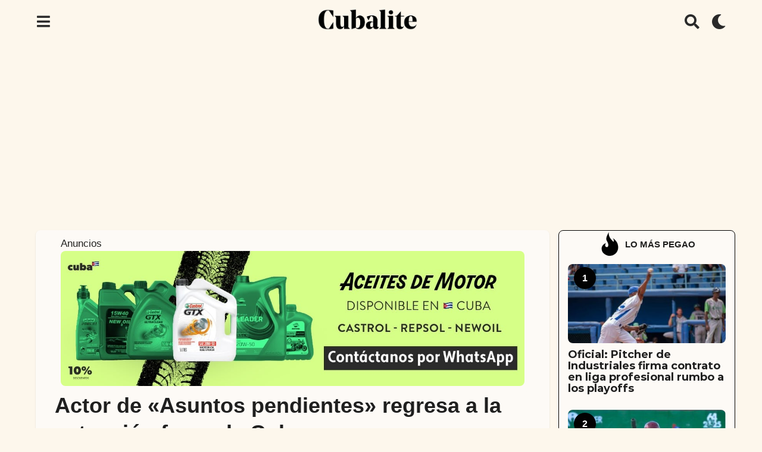

--- FILE ---
content_type: text/html; charset=UTF-8
request_url: https://cubalite.com/actor-de-asuntos-pendientes-regresa-a-la-actuacion-fuera-de-cuba/
body_size: 49461
content:
<!DOCTYPE HTML>
<html lang="es">
	<head>
		<meta charset="UTF-8">
		<meta name="viewport" content="width=device-width, initial-scale=1.0, maximum-scale=1.0, user-scalable=no">
					<link rel="pingback" href="https://cubalite.com/xmlrpc.php">
				<meta name='robots' content='index, follow, max-image-preview:large, max-snippet:-1, max-video-preview:-1' />
	<script type="text/javascript">
		(function( $ ) {

			var themeModeStylesheetURL = 'https://cubalite.com/wp-content/themes/boombox/css/night-mode.min.css';
			var getCookie = function( cname ) {
				var name = cname + "=";
				var decodedCookie = decodeURIComponent( document.cookie );
				var ca = decodedCookie.split( ';' );
				for ( var i = 0; i < ca.length; i++ ) {
					var c = ca[i];
					while ( c.charAt( 0 ) == ' ' ) {
						c = c.substring( 1 );
					}
					if ( c.indexOf( name ) == 0 ) {
						return c.substring( name.length, c.length );
					}
				}
				return "";
			};
			var setCookie = function( cname, cvalue, exdays ) {
				var d = new Date();
				d.setTime( d.getTime() + (exdays * 24 * 60 * 60 * 1000) );
				var expires = "expires=" + d.toUTCString();
				document.cookie = cname + "=" + cvalue + ";" + expires + ";path=/";
			};
			var delete_cookie = function( cname ) {
				setCookie( cname, null, 0 );
			};
			var appendThemeModeLink = function() {
				var link = document.createElement( 'link' );
				var targetNode = document.getElementById( 'boombox-primary-style-inline-css' );
				link.rel = 'stylesheet';
				link.id = 'boombox-theme-mode-css';
				link.href = themeModeStylesheetURL;
				link.media = 'all';

				targetNode.parentNode.insertBefore( link, targetNode.nextSibling );
			};

			document.addEventListener( 'DOMContentLoaded', function() {
				var switchers = document.querySelectorAll( '.bb-mode-switcher .bb-mode-toggle' );

				for ( var i = 0; i < switchers.length; i++ ) {
					switchers[i].addEventListener( 'click', function(e) {
					    e.preventDefault();
						var stylesheet = document.getElementById( 'boombox-theme-mode-css' );
						if ( !!getCookie( 'boombox-theme-mode' ) ) {
							if ( stylesheet ) {
								stylesheet.setAttribute( 'disabled', 'disabled' );
							}
                            document.body.classList.remove("boombox-mode-on");
							delete_cookie( 'boombox-theme-mode' );
						} else {
							if ( stylesheet ) {
								stylesheet.removeAttribute( 'disabled' );
							} else {
								appendThemeModeLink();
							}
                            document.body.classList.add("boombox-mode-on");
							setCookie( 'boombox-theme-mode', 1, 365 );
						}
					} );
				}

                if ( !!getCookie( 'boombox-theme-mode' ) ) {
                    document.body.classList.add("boombox-mode-on");
                }
			} );

			if ( !!getCookie( 'boombox-theme-mode' ) ) {

				var appendInterval = setInterval( function() {
					if ( document.getElementById( 'boombox-primary-style-inline-css' ) ) {
						clearInterval( appendInterval );
						appendThemeModeLink();
					}
				}, 25 );
			}

		})();
	</script>
	<!-- This site is optimized with the Yoast SEO plugin v22.0 - https://yoast.com/wordpress/plugins/seo/ -->
	<title>Actor de &quot;Asuntos pendientes&quot; regresa a la actuación fuera de Cuba - Cubalite</title>
	<meta name="description" content="El joven mantenía una trayectoria en ascenso en su país natal cuando decidió salir de Cuba." />
	<link rel="canonical" href="https://cubalite.com/actor-de-asuntos-pendientes-regresa-a-la-actuacion-fuera-de-cuba/" />
	<meta property="og:locale" content="es_ES" />
	<meta property="og:type" content="article" />
	<meta property="og:title" content="Actor de &quot;Asuntos pendientes&quot; regresa a la actuación fuera de Cuba - Cubalite" />
	<meta property="og:description" content="El joven mantenía una trayectoria en ascenso en su país natal cuando decidió salir de Cuba." />
	<meta property="og:url" content="https://cubalite.com/actor-de-asuntos-pendientes-regresa-a-la-actuacion-fuera-de-cuba/" />
	<meta property="og:site_name" content="Cubalite" />
	<meta property="article:publisher" content="https://www.facebook.com/cubaliterevista/" />
	<meta property="article:published_time" content="2023-07-19T04:12:48+00:00" />
	<meta property="article:modified_time" content="2023-07-19T11:57:54+00:00" />
	<meta property="og:image" content="https://cubalite.com/wp-content/uploads/2023/07/Asuntos-pendientes-Cubarte.jpg" />
	<meta property="og:image:width" content="768" />
	<meta property="og:image:height" content="525" />
	<meta property="og:image:type" content="image/jpeg" />
	<meta name="author" content="Ceci Villanelle" />
	<meta name="twitter:card" content="summary_large_image" />
	<meta name="twitter:creator" content="@Cuba_Lite2018" />
	<meta name="twitter:site" content="@Cuba_Lite2018" />
	<meta name="twitter:label1" content="Escrito por" />
	<meta name="twitter:data1" content="Ceci Villanelle" />
	<meta name="twitter:label2" content="Tiempo de lectura" />
	<meta name="twitter:data2" content="2 minutos" />
	<meta name="twitter:label3" content="Written by" />
	<meta name="twitter:data3" content="Ceci Villanelle" />
	<script type="application/ld+json" class="yoast-schema-graph">{"@context":"https://schema.org","@graph":[{"@type":"Article","@id":"https://cubalite.com/actor-de-asuntos-pendientes-regresa-a-la-actuacion-fuera-de-cuba/#article","isPartOf":{"@id":"https://cubalite.com/actor-de-asuntos-pendientes-regresa-a-la-actuacion-fuera-de-cuba/"},"author":[{"@id":"https://cubalite.com/#/schema/person/13d88c5856dfeba3dd1d125244a647f8"}],"headline":"Actor de «Asuntos pendientes» regresa a la actuación fuera de Cuba","datePublished":"2023-07-19T04:12:48+00:00","dateModified":"2023-07-19T11:57:54+00:00","mainEntityOfPage":{"@id":"https://cubalite.com/actor-de-asuntos-pendientes-regresa-a-la-actuacion-fuera-de-cuba/"},"wordCount":387,"commentCount":0,"publisher":{"@id":"https://cubalite.com/#organization"},"image":{"@id":"https://cubalite.com/actor-de-asuntos-pendientes-regresa-a-la-actuacion-fuera-de-cuba/#primaryimage"},"thumbnailUrl":"https://cubalite.com/wp-content/uploads/2023/07/Asuntos-pendientes-Cubarte.jpg","keywords":["Cuba","Estados Unidos","Telenovela"],"articleSection":["Cuba","Cultura","Gente"],"inLanguage":"es","potentialAction":[{"@type":"CommentAction","name":"Comment","target":["https://cubalite.com/actor-de-asuntos-pendientes-regresa-a-la-actuacion-fuera-de-cuba/#respond"]}]},{"@type":"WebPage","@id":"https://cubalite.com/actor-de-asuntos-pendientes-regresa-a-la-actuacion-fuera-de-cuba/","url":"https://cubalite.com/actor-de-asuntos-pendientes-regresa-a-la-actuacion-fuera-de-cuba/","name":"Actor de \"Asuntos pendientes\" regresa a la actuación fuera de Cuba - Cubalite","isPartOf":{"@id":"https://cubalite.com/#website"},"primaryImageOfPage":{"@id":"https://cubalite.com/actor-de-asuntos-pendientes-regresa-a-la-actuacion-fuera-de-cuba/#primaryimage"},"image":{"@id":"https://cubalite.com/actor-de-asuntos-pendientes-regresa-a-la-actuacion-fuera-de-cuba/#primaryimage"},"thumbnailUrl":"https://cubalite.com/wp-content/uploads/2023/07/Asuntos-pendientes-Cubarte.jpg","datePublished":"2023-07-19T04:12:48+00:00","dateModified":"2023-07-19T11:57:54+00:00","description":"El joven mantenía una trayectoria en ascenso en su país natal cuando decidió salir de Cuba.","breadcrumb":{"@id":"https://cubalite.com/actor-de-asuntos-pendientes-regresa-a-la-actuacion-fuera-de-cuba/#breadcrumb"},"inLanguage":"es","potentialAction":[{"@type":"ReadAction","target":["https://cubalite.com/actor-de-asuntos-pendientes-regresa-a-la-actuacion-fuera-de-cuba/"]}]},{"@type":"ImageObject","inLanguage":"es","@id":"https://cubalite.com/actor-de-asuntos-pendientes-regresa-a-la-actuacion-fuera-de-cuba/#primaryimage","url":"https://cubalite.com/wp-content/uploads/2023/07/Asuntos-pendientes-Cubarte.jpg","contentUrl":"https://cubalite.com/wp-content/uploads/2023/07/Asuntos-pendientes-Cubarte.jpg","width":768,"height":525},{"@type":"BreadcrumbList","@id":"https://cubalite.com/actor-de-asuntos-pendientes-regresa-a-la-actuacion-fuera-de-cuba/#breadcrumb","itemListElement":[{"@type":"ListItem","position":1,"name":"Portada","item":"https://cubalite.com/"},{"@type":"ListItem","position":2,"name":"Actor de &#8220;Asuntos pendientes&#8221; regresa a la actuación fuera de Cuba"}]},{"@type":"WebSite","@id":"https://cubalite.com/#website","url":"https://cubalite.com/","name":"Cubalite","description":"Entretenimiento en versión extendida.","publisher":{"@id":"https://cubalite.com/#organization"},"potentialAction":[{"@type":"SearchAction","target":{"@type":"EntryPoint","urlTemplate":"https://cubalite.com/?s={search_term_string}"},"query-input":"required name=search_term_string"}],"inLanguage":"es"},{"@type":"Organization","@id":"https://cubalite.com/#organization","name":"Cubalite","url":"https://cubalite.com/","logo":{"@type":"ImageObject","inLanguage":"es","@id":"https://cubalite.com/#/schema/logo/image/","url":"https://cubalite.com/wp-content/uploads/2019/03/logocubalite.jpg","contentUrl":"https://cubalite.com/wp-content/uploads/2019/03/logocubalite.jpg","width":500,"height":500,"caption":"Cubalite"},"image":{"@id":"https://cubalite.com/#/schema/logo/image/"},"sameAs":["https://www.facebook.com/cubaliterevista/","https://twitter.com/Cuba_Lite2018"]},{"@type":"Person","@id":"https://cubalite.com/#/schema/person/13d88c5856dfeba3dd1d125244a647f8","name":"Ceci Villanelle","image":{"@type":"ImageObject","inLanguage":"es","@id":"https://cubalite.com/#/schema/person/image/81620ac9d5ac1b407cfac5e5ff1c301e","url":"https://cubalite.com/wp-content/uploads/avatars/7/5bfb21bc3c264-bpfull.jpg","contentUrl":"https://cubalite.com/wp-content/uploads/avatars/7/5bfb21bc3c264-bpfull.jpg","caption":"Ceci Villanelle"},"url":"https://cubalite.com/author/ceci/"}]}</script>
	<!-- / Yoast SEO plugin. -->


<link rel='dns-prefetch' href='//stats.wp.com' />
<link rel='dns-prefetch' href='//www.google.com' />
<link rel='dns-prefetch' href='//cdn.gravitec.net' />
<link rel='dns-prefetch' href='//www.googletagmanager.com' />
<link rel='dns-prefetch' href='//fonts.googleapis.com' />
<link rel='dns-prefetch' href='//pagead2.googlesyndication.com' />
<link rel="alternate" type="application/rss+xml" title="Cubalite &raquo; Feed" href="https://cubalite.com/feed/" />
<link rel="alternate" type="application/rss+xml" title="Cubalite &raquo; Feed de los comentarios" href="https://cubalite.com/comments/feed/" />
<link rel="alternate" type="application/rss+xml" title="Cubalite &raquo; Comentario Actor de «Asuntos pendientes» regresa a la actuación fuera de Cuba del feed" href="https://cubalite.com/actor-de-asuntos-pendientes-regresa-a-la-actuacion-fuera-de-cuba/feed/" />
		<!-- This site uses the Google Analytics by ExactMetrics plugin v7.24.3 - Using Analytics tracking - https://www.exactmetrics.com/ -->
		<!-- Nota: ExactMetrics no está actualmente configurado en este sitio. El dueño del sitio necesita identificarse usando su cuenta de Google Analytics en el panel de ajustes de ExactMetrics. -->
					<!-- No tracking code set -->
				<!-- / Google Analytics by ExactMetrics -->
				<!-- This site uses the Google Analytics by MonsterInsights plugin v8.23.1 - Using Analytics tracking - https://www.monsterinsights.com/ -->
							<script src="//www.googletagmanager.com/gtag/js?id=G-TQ4QQ8R3KH"  data-cfasync="false" data-wpfc-render="false" type="text/javascript" async></script>
			<script data-cfasync="false" data-wpfc-render="false" type="text/javascript">
				var mi_version = '8.23.1';
				var mi_track_user = true;
				var mi_no_track_reason = '';
				
								var disableStrs = [
										'ga-disable-G-TQ4QQ8R3KH',
									];

				/* Function to detect opted out users */
				function __gtagTrackerIsOptedOut() {
					for (var index = 0; index < disableStrs.length; index++) {
						if (document.cookie.indexOf(disableStrs[index] + '=true') > -1) {
							return true;
						}
					}

					return false;
				}

				/* Disable tracking if the opt-out cookie exists. */
				if (__gtagTrackerIsOptedOut()) {
					for (var index = 0; index < disableStrs.length; index++) {
						window[disableStrs[index]] = true;
					}
				}

				/* Opt-out function */
				function __gtagTrackerOptout() {
					for (var index = 0; index < disableStrs.length; index++) {
						document.cookie = disableStrs[index] + '=true; expires=Thu, 31 Dec 2099 23:59:59 UTC; path=/';
						window[disableStrs[index]] = true;
					}
				}

				if ('undefined' === typeof gaOptout) {
					function gaOptout() {
						__gtagTrackerOptout();
					}
				}
								window.dataLayer = window.dataLayer || [];

				window.MonsterInsightsDualTracker = {
					helpers: {},
					trackers: {},
				};
				if (mi_track_user) {
					function __gtagDataLayer() {
						dataLayer.push(arguments);
					}

					function __gtagTracker(type, name, parameters) {
						if (!parameters) {
							parameters = {};
						}

						if (parameters.send_to) {
							__gtagDataLayer.apply(null, arguments);
							return;
						}

						if (type === 'event') {
														parameters.send_to = monsterinsights_frontend.v4_id;
							var hookName = name;
							if (typeof parameters['event_category'] !== 'undefined') {
								hookName = parameters['event_category'] + ':' + name;
							}

							if (typeof MonsterInsightsDualTracker.trackers[hookName] !== 'undefined') {
								MonsterInsightsDualTracker.trackers[hookName](parameters);
							} else {
								__gtagDataLayer('event', name, parameters);
							}
							
						} else {
							__gtagDataLayer.apply(null, arguments);
						}
					}

					__gtagTracker('js', new Date());
					__gtagTracker('set', {
						'developer_id.dZGIzZG': true,
											});
										__gtagTracker('config', 'G-TQ4QQ8R3KH', {"forceSSL":"true","link_attribution":"true"} );
															window.gtag = __gtagTracker;										(function () {
						/* https://developers.google.com/analytics/devguides/collection/analyticsjs/ */
						/* ga and __gaTracker compatibility shim. */
						var noopfn = function () {
							return null;
						};
						var newtracker = function () {
							return new Tracker();
						};
						var Tracker = function () {
							return null;
						};
						var p = Tracker.prototype;
						p.get = noopfn;
						p.set = noopfn;
						p.send = function () {
							var args = Array.prototype.slice.call(arguments);
							args.unshift('send');
							__gaTracker.apply(null, args);
						};
						var __gaTracker = function () {
							var len = arguments.length;
							if (len === 0) {
								return;
							}
							var f = arguments[len - 1];
							if (typeof f !== 'object' || f === null || typeof f.hitCallback !== 'function') {
								if ('send' === arguments[0]) {
									var hitConverted, hitObject = false, action;
									if ('event' === arguments[1]) {
										if ('undefined' !== typeof arguments[3]) {
											hitObject = {
												'eventAction': arguments[3],
												'eventCategory': arguments[2],
												'eventLabel': arguments[4],
												'value': arguments[5] ? arguments[5] : 1,
											}
										}
									}
									if ('pageview' === arguments[1]) {
										if ('undefined' !== typeof arguments[2]) {
											hitObject = {
												'eventAction': 'page_view',
												'page_path': arguments[2],
											}
										}
									}
									if (typeof arguments[2] === 'object') {
										hitObject = arguments[2];
									}
									if (typeof arguments[5] === 'object') {
										Object.assign(hitObject, arguments[5]);
									}
									if ('undefined' !== typeof arguments[1].hitType) {
										hitObject = arguments[1];
										if ('pageview' === hitObject.hitType) {
											hitObject.eventAction = 'page_view';
										}
									}
									if (hitObject) {
										action = 'timing' === arguments[1].hitType ? 'timing_complete' : hitObject.eventAction;
										hitConverted = mapArgs(hitObject);
										__gtagTracker('event', action, hitConverted);
									}
								}
								return;
							}

							function mapArgs(args) {
								var arg, hit = {};
								var gaMap = {
									'eventCategory': 'event_category',
									'eventAction': 'event_action',
									'eventLabel': 'event_label',
									'eventValue': 'event_value',
									'nonInteraction': 'non_interaction',
									'timingCategory': 'event_category',
									'timingVar': 'name',
									'timingValue': 'value',
									'timingLabel': 'event_label',
									'page': 'page_path',
									'location': 'page_location',
									'title': 'page_title',
									'referrer' : 'page_referrer',
								};
								for (arg in args) {
																		if (!(!args.hasOwnProperty(arg) || !gaMap.hasOwnProperty(arg))) {
										hit[gaMap[arg]] = args[arg];
									} else {
										hit[arg] = args[arg];
									}
								}
								return hit;
							}

							try {
								f.hitCallback();
							} catch (ex) {
							}
						};
						__gaTracker.create = newtracker;
						__gaTracker.getByName = newtracker;
						__gaTracker.getAll = function () {
							return [];
						};
						__gaTracker.remove = noopfn;
						__gaTracker.loaded = true;
						window['__gaTracker'] = __gaTracker;
					})();
									} else {
										console.log("");
					(function () {
						function __gtagTracker() {
							return null;
						}

						window['__gtagTracker'] = __gtagTracker;
						window['gtag'] = __gtagTracker;
					})();
									}
			</script>
				<!-- / Google Analytics by MonsterInsights -->
		<script type="text/javascript">
/* <![CDATA[ */
window._wpemojiSettings = {"baseUrl":"https:\/\/s.w.org\/images\/core\/emoji\/14.0.0\/72x72\/","ext":".png","svgUrl":"https:\/\/s.w.org\/images\/core\/emoji\/14.0.0\/svg\/","svgExt":".svg","source":{"concatemoji":"https:\/\/cubalite.com\/wp-includes\/js\/wp-emoji-release.min.js?ver=6.4.3"}};
/*! This file is auto-generated */
!function(i,n){var o,s,e;function c(e){try{var t={supportTests:e,timestamp:(new Date).valueOf()};sessionStorage.setItem(o,JSON.stringify(t))}catch(e){}}function p(e,t,n){e.clearRect(0,0,e.canvas.width,e.canvas.height),e.fillText(t,0,0);var t=new Uint32Array(e.getImageData(0,0,e.canvas.width,e.canvas.height).data),r=(e.clearRect(0,0,e.canvas.width,e.canvas.height),e.fillText(n,0,0),new Uint32Array(e.getImageData(0,0,e.canvas.width,e.canvas.height).data));return t.every(function(e,t){return e===r[t]})}function u(e,t,n){switch(t){case"flag":return n(e,"\ud83c\udff3\ufe0f\u200d\u26a7\ufe0f","\ud83c\udff3\ufe0f\u200b\u26a7\ufe0f")?!1:!n(e,"\ud83c\uddfa\ud83c\uddf3","\ud83c\uddfa\u200b\ud83c\uddf3")&&!n(e,"\ud83c\udff4\udb40\udc67\udb40\udc62\udb40\udc65\udb40\udc6e\udb40\udc67\udb40\udc7f","\ud83c\udff4\u200b\udb40\udc67\u200b\udb40\udc62\u200b\udb40\udc65\u200b\udb40\udc6e\u200b\udb40\udc67\u200b\udb40\udc7f");case"emoji":return!n(e,"\ud83e\udef1\ud83c\udffb\u200d\ud83e\udef2\ud83c\udfff","\ud83e\udef1\ud83c\udffb\u200b\ud83e\udef2\ud83c\udfff")}return!1}function f(e,t,n){var r="undefined"!=typeof WorkerGlobalScope&&self instanceof WorkerGlobalScope?new OffscreenCanvas(300,150):i.createElement("canvas"),a=r.getContext("2d",{willReadFrequently:!0}),o=(a.textBaseline="top",a.font="600 32px Arial",{});return e.forEach(function(e){o[e]=t(a,e,n)}),o}function t(e){var t=i.createElement("script");t.src=e,t.defer=!0,i.head.appendChild(t)}"undefined"!=typeof Promise&&(o="wpEmojiSettingsSupports",s=["flag","emoji"],n.supports={everything:!0,everythingExceptFlag:!0},e=new Promise(function(e){i.addEventListener("DOMContentLoaded",e,{once:!0})}),new Promise(function(t){var n=function(){try{var e=JSON.parse(sessionStorage.getItem(o));if("object"==typeof e&&"number"==typeof e.timestamp&&(new Date).valueOf()<e.timestamp+604800&&"object"==typeof e.supportTests)return e.supportTests}catch(e){}return null}();if(!n){if("undefined"!=typeof Worker&&"undefined"!=typeof OffscreenCanvas&&"undefined"!=typeof URL&&URL.createObjectURL&&"undefined"!=typeof Blob)try{var e="postMessage("+f.toString()+"("+[JSON.stringify(s),u.toString(),p.toString()].join(",")+"));",r=new Blob([e],{type:"text/javascript"}),a=new Worker(URL.createObjectURL(r),{name:"wpTestEmojiSupports"});return void(a.onmessage=function(e){c(n=e.data),a.terminate(),t(n)})}catch(e){}c(n=f(s,u,p))}t(n)}).then(function(e){for(var t in e)n.supports[t]=e[t],n.supports.everything=n.supports.everything&&n.supports[t],"flag"!==t&&(n.supports.everythingExceptFlag=n.supports.everythingExceptFlag&&n.supports[t]);n.supports.everythingExceptFlag=n.supports.everythingExceptFlag&&!n.supports.flag,n.DOMReady=!1,n.readyCallback=function(){n.DOMReady=!0}}).then(function(){return e}).then(function(){var e;n.supports.everything||(n.readyCallback(),(e=n.source||{}).concatemoji?t(e.concatemoji):e.wpemoji&&e.twemoji&&(t(e.twemoji),t(e.wpemoji)))}))}((window,document),window._wpemojiSettings);
/* ]]> */
</script>
<!-- cubalite.com is managing ads with Advanced Ads 1.50.0 --><script id="cubal-ready">
			window.advanced_ads_ready=function(e,a){a=a||"complete";var d=function(e){return"interactive"===a?"loading"!==e:"complete"===e};d(document.readyState)?e():document.addEventListener("readystatechange",(function(a){d(a.target.readyState)&&e()}),{once:"interactive"===a})},window.advanced_ads_ready_queue=window.advanced_ads_ready_queue||[];		</script>
		<style id='wp-emoji-styles-inline-css' type='text/css'>

	img.wp-smiley, img.emoji {
		display: inline !important;
		border: none !important;
		box-shadow: none !important;
		height: 1em !important;
		width: 1em !important;
		margin: 0 0.07em !important;
		vertical-align: -0.1em !important;
		background: none !important;
		padding: 0 !important;
	}
</style>
<link rel='stylesheet' id='wp-block-library-css' href='https://cubalite.com/wp-includes/css/dist/block-library/style.min.css?ver=6.4.3' type='text/css' media='all' />
<style id='bp-login-form-style-inline-css' type='text/css'>
.widget_bp_core_login_widget .bp-login-widget-user-avatar{float:left}.widget_bp_core_login_widget .bp-login-widget-user-links{margin-left:70px}#bp-login-widget-form label{display:block;font-weight:600;margin:15px 0 5px;width:auto}#bp-login-widget-form input[type=password],#bp-login-widget-form input[type=text]{background-color:#fafafa;border:1px solid #d6d6d6;border-radius:0;font:inherit;font-size:100%;padding:.5em;width:100%}#bp-login-widget-form .bp-login-widget-register-link,#bp-login-widget-form .login-submit{display:inline;width:-moz-fit-content;width:fit-content}#bp-login-widget-form .bp-login-widget-register-link{margin-left:1em}#bp-login-widget-form .bp-login-widget-register-link a{filter:invert(1)}#bp-login-widget-form .bp-login-widget-pwd-link{font-size:80%}

</style>
<style id='bp-member-style-inline-css' type='text/css'>
[data-type="bp/member"] input.components-placeholder__input{border:1px solid #757575;border-radius:2px;flex:1 1 auto;padding:6px 8px}.bp-block-member{position:relative}.bp-block-member .member-content{display:flex}.bp-block-member .user-nicename{display:block}.bp-block-member .user-nicename a{border:none;color:currentColor;text-decoration:none}.bp-block-member .bp-profile-button{width:100%}.bp-block-member .bp-profile-button a.button{bottom:10px;display:inline-block;margin:18px 0 0;position:absolute;right:0}.bp-block-member.has-cover .item-header-avatar,.bp-block-member.has-cover .member-content,.bp-block-member.has-cover .member-description{z-index:2}.bp-block-member.has-cover .member-content,.bp-block-member.has-cover .member-description{padding-top:75px}.bp-block-member.has-cover .bp-member-cover-image{background-color:#c5c5c5;background-position:top;background-repeat:no-repeat;background-size:cover;border:0;display:block;height:150px;left:0;margin:0;padding:0;position:absolute;top:0;width:100%;z-index:1}.bp-block-member img.avatar{height:auto;width:auto}.bp-block-member.avatar-none .item-header-avatar{display:none}.bp-block-member.avatar-none.has-cover{min-height:200px}.bp-block-member.avatar-full{min-height:150px}.bp-block-member.avatar-full .item-header-avatar{width:180px}.bp-block-member.avatar-thumb .member-content{align-items:center;min-height:50px}.bp-block-member.avatar-thumb .item-header-avatar{width:70px}.bp-block-member.avatar-full.has-cover{min-height:300px}.bp-block-member.avatar-full.has-cover .item-header-avatar{width:200px}.bp-block-member.avatar-full.has-cover img.avatar{background:hsla(0,0%,100%,.8);border:2px solid #fff;margin-left:20px}.bp-block-member.avatar-thumb.has-cover .item-header-avatar{padding-top:75px}.entry .entry-content .bp-block-member .user-nicename a{border:none;color:currentColor;text-decoration:none}

</style>
<style id='bp-members-style-inline-css' type='text/css'>
[data-type="bp/members"] .components-placeholder.is-appender{min-height:0}[data-type="bp/members"] .components-placeholder.is-appender .components-placeholder__label:empty{display:none}[data-type="bp/members"] .components-placeholder input.components-placeholder__input{border:1px solid #757575;border-radius:2px;flex:1 1 auto;padding:6px 8px}[data-type="bp/members"].avatar-none .member-description{width:calc(100% - 44px)}[data-type="bp/members"].avatar-full .member-description{width:calc(100% - 224px)}[data-type="bp/members"].avatar-thumb .member-description{width:calc(100% - 114px)}[data-type="bp/members"] .member-content{position:relative}[data-type="bp/members"] .member-content .is-right{position:absolute;right:2px;top:2px}[data-type="bp/members"] .columns-2 .member-content .member-description,[data-type="bp/members"] .columns-3 .member-content .member-description,[data-type="bp/members"] .columns-4 .member-content .member-description{padding-left:44px;width:calc(100% - 44px)}[data-type="bp/members"] .columns-3 .is-right{right:-10px}[data-type="bp/members"] .columns-4 .is-right{right:-50px}.bp-block-members.is-grid{display:flex;flex-wrap:wrap;padding:0}.bp-block-members.is-grid .member-content{margin:0 1.25em 1.25em 0;width:100%}@media(min-width:600px){.bp-block-members.columns-2 .member-content{width:calc(50% - .625em)}.bp-block-members.columns-2 .member-content:nth-child(2n){margin-right:0}.bp-block-members.columns-3 .member-content{width:calc(33.33333% - .83333em)}.bp-block-members.columns-3 .member-content:nth-child(3n){margin-right:0}.bp-block-members.columns-4 .member-content{width:calc(25% - .9375em)}.bp-block-members.columns-4 .member-content:nth-child(4n){margin-right:0}}.bp-block-members .member-content{display:flex;flex-direction:column;padding-bottom:1em;text-align:center}.bp-block-members .member-content .item-header-avatar,.bp-block-members .member-content .member-description{width:100%}.bp-block-members .member-content .item-header-avatar{margin:0 auto}.bp-block-members .member-content .item-header-avatar img.avatar{display:inline-block}@media(min-width:600px){.bp-block-members .member-content{flex-direction:row;text-align:left}.bp-block-members .member-content .item-header-avatar,.bp-block-members .member-content .member-description{width:auto}.bp-block-members .member-content .item-header-avatar{margin:0}}.bp-block-members .member-content .user-nicename{display:block}.bp-block-members .member-content .user-nicename a{border:none;color:currentColor;text-decoration:none}.bp-block-members .member-content time{color:#767676;display:block;font-size:80%}.bp-block-members.avatar-none .item-header-avatar{display:none}.bp-block-members.avatar-full{min-height:190px}.bp-block-members.avatar-full .item-header-avatar{width:180px}.bp-block-members.avatar-thumb .member-content{min-height:80px}.bp-block-members.avatar-thumb .item-header-avatar{width:70px}.bp-block-members.columns-2 .member-content,.bp-block-members.columns-3 .member-content,.bp-block-members.columns-4 .member-content{display:block;text-align:center}.bp-block-members.columns-2 .member-content .item-header-avatar,.bp-block-members.columns-3 .member-content .item-header-avatar,.bp-block-members.columns-4 .member-content .item-header-avatar{margin:0 auto}.bp-block-members img.avatar{height:auto;max-width:-moz-fit-content;max-width:fit-content;width:auto}.bp-block-members .member-content.has-activity{align-items:center}.bp-block-members .member-content.has-activity .item-header-avatar{padding-right:1em}.bp-block-members .member-content.has-activity .wp-block-quote{margin-bottom:0;text-align:left}.bp-block-members .member-content.has-activity .wp-block-quote cite a,.entry .entry-content .bp-block-members .user-nicename a{border:none;color:currentColor;text-decoration:none}

</style>
<style id='bp-dynamic-members-style-inline-css' type='text/css'>
.bp-dynamic-block-container .item-options{font-size:.5em;margin:0 0 1em;padding:1em 0}.bp-dynamic-block-container .item-options a.selected{font-weight:600}.bp-dynamic-block-container ul.item-list{list-style:none;margin:1em 0;padding-left:0}.bp-dynamic-block-container ul.item-list li{margin-bottom:1em}.bp-dynamic-block-container ul.item-list li:after,.bp-dynamic-block-container ul.item-list li:before{content:" ";display:table}.bp-dynamic-block-container ul.item-list li:after{clear:both}.bp-dynamic-block-container ul.item-list li .item-avatar{float:left;width:60px}.bp-dynamic-block-container ul.item-list li .item{margin-left:70px}

</style>
<style id='bp-online-members-style-inline-css' type='text/css'>
.widget_bp_core_whos_online_widget .avatar-block,[data-type="bp/online-members"] .avatar-block{display:flex;flex-flow:row wrap}.widget_bp_core_whos_online_widget .avatar-block img,[data-type="bp/online-members"] .avatar-block img{margin:.5em}

</style>
<style id='bp-active-members-style-inline-css' type='text/css'>
.widget_bp_core_recently_active_widget .avatar-block,[data-type="bp/active-members"] .avatar-block{display:flex;flex-flow:row wrap}.widget_bp_core_recently_active_widget .avatar-block img,[data-type="bp/active-members"] .avatar-block img{margin:.5em}

</style>
<style id='bp-latest-activities-style-inline-css' type='text/css'>
.bp-latest-activities .components-flex.components-select-control select[multiple]{height:auto;padding:0 8px}.bp-latest-activities .components-flex.components-select-control select[multiple]+.components-input-control__suffix svg{display:none}.bp-latest-activities-block a,.entry .entry-content .bp-latest-activities-block a{border:none;text-decoration:none}.bp-latest-activities-block .activity-list.item-list blockquote{border:none;padding:0}.bp-latest-activities-block .activity-list.item-list blockquote .activity-item:not(.mini){box-shadow:1px 0 4px rgba(0,0,0,.15);padding:0 1em;position:relative}.bp-latest-activities-block .activity-list.item-list blockquote .activity-item:not(.mini):after,.bp-latest-activities-block .activity-list.item-list blockquote .activity-item:not(.mini):before{border-color:transparent;border-style:solid;content:"";display:block;height:0;left:15px;position:absolute;width:0}.bp-latest-activities-block .activity-list.item-list blockquote .activity-item:not(.mini):before{border-top-color:rgba(0,0,0,.15);border-width:9px;bottom:-18px;left:14px}.bp-latest-activities-block .activity-list.item-list blockquote .activity-item:not(.mini):after{border-top-color:#fff;border-width:8px;bottom:-16px}.bp-latest-activities-block .activity-list.item-list blockquote .activity-item.mini .avatar{display:inline-block;height:20px;margin-right:2px;vertical-align:middle;width:20px}.bp-latest-activities-block .activity-list.item-list footer{align-items:center;display:flex}.bp-latest-activities-block .activity-list.item-list footer img.avatar{border:none;display:inline-block;margin-right:.5em}.bp-latest-activities-block .activity-list.item-list footer .activity-time-since{font-size:90%}.bp-latest-activities-block .widget-error{border-left:4px solid #0b80a4;box-shadow:1px 0 4px rgba(0,0,0,.15)}.bp-latest-activities-block .widget-error p{padding:0 1em}

</style>
<style id='classic-theme-styles-inline-css' type='text/css'>
/*! This file is auto-generated */
.wp-block-button__link{color:#fff;background-color:#32373c;border-radius:9999px;box-shadow:none;text-decoration:none;padding:calc(.667em + 2px) calc(1.333em + 2px);font-size:1.125em}.wp-block-file__button{background:#32373c;color:#fff;text-decoration:none}
</style>
<style id='global-styles-inline-css' type='text/css'>
body{--wp--preset--color--black: #000000;--wp--preset--color--cyan-bluish-gray: #abb8c3;--wp--preset--color--white: #ffffff;--wp--preset--color--pale-pink: #f78da7;--wp--preset--color--vivid-red: #cf2e2e;--wp--preset--color--luminous-vivid-orange: #ff6900;--wp--preset--color--luminous-vivid-amber: #fcb900;--wp--preset--color--light-green-cyan: #7bdcb5;--wp--preset--color--vivid-green-cyan: #00d084;--wp--preset--color--pale-cyan-blue: #8ed1fc;--wp--preset--color--vivid-cyan-blue: #0693e3;--wp--preset--color--vivid-purple: #9b51e0;--wp--preset--gradient--vivid-cyan-blue-to-vivid-purple: linear-gradient(135deg,rgba(6,147,227,1) 0%,rgb(155,81,224) 100%);--wp--preset--gradient--light-green-cyan-to-vivid-green-cyan: linear-gradient(135deg,rgb(122,220,180) 0%,rgb(0,208,130) 100%);--wp--preset--gradient--luminous-vivid-amber-to-luminous-vivid-orange: linear-gradient(135deg,rgba(252,185,0,1) 0%,rgba(255,105,0,1) 100%);--wp--preset--gradient--luminous-vivid-orange-to-vivid-red: linear-gradient(135deg,rgba(255,105,0,1) 0%,rgb(207,46,46) 100%);--wp--preset--gradient--very-light-gray-to-cyan-bluish-gray: linear-gradient(135deg,rgb(238,238,238) 0%,rgb(169,184,195) 100%);--wp--preset--gradient--cool-to-warm-spectrum: linear-gradient(135deg,rgb(74,234,220) 0%,rgb(151,120,209) 20%,rgb(207,42,186) 40%,rgb(238,44,130) 60%,rgb(251,105,98) 80%,rgb(254,248,76) 100%);--wp--preset--gradient--blush-light-purple: linear-gradient(135deg,rgb(255,206,236) 0%,rgb(152,150,240) 100%);--wp--preset--gradient--blush-bordeaux: linear-gradient(135deg,rgb(254,205,165) 0%,rgb(254,45,45) 50%,rgb(107,0,62) 100%);--wp--preset--gradient--luminous-dusk: linear-gradient(135deg,rgb(255,203,112) 0%,rgb(199,81,192) 50%,rgb(65,88,208) 100%);--wp--preset--gradient--pale-ocean: linear-gradient(135deg,rgb(255,245,203) 0%,rgb(182,227,212) 50%,rgb(51,167,181) 100%);--wp--preset--gradient--electric-grass: linear-gradient(135deg,rgb(202,248,128) 0%,rgb(113,206,126) 100%);--wp--preset--gradient--midnight: linear-gradient(135deg,rgb(2,3,129) 0%,rgb(40,116,252) 100%);--wp--preset--font-size--small: 13px;--wp--preset--font-size--medium: 20px;--wp--preset--font-size--large: 36px;--wp--preset--font-size--x-large: 42px;--wp--preset--spacing--20: 0.44rem;--wp--preset--spacing--30: 0.67rem;--wp--preset--spacing--40: 1rem;--wp--preset--spacing--50: 1.5rem;--wp--preset--spacing--60: 2.25rem;--wp--preset--spacing--70: 3.38rem;--wp--preset--spacing--80: 5.06rem;--wp--preset--shadow--natural: 6px 6px 9px rgba(0, 0, 0, 0.2);--wp--preset--shadow--deep: 12px 12px 50px rgba(0, 0, 0, 0.4);--wp--preset--shadow--sharp: 6px 6px 0px rgba(0, 0, 0, 0.2);--wp--preset--shadow--outlined: 6px 6px 0px -3px rgba(255, 255, 255, 1), 6px 6px rgba(0, 0, 0, 1);--wp--preset--shadow--crisp: 6px 6px 0px rgba(0, 0, 0, 1);}:where(.is-layout-flex){gap: 0.5em;}:where(.is-layout-grid){gap: 0.5em;}body .is-layout-flow > .alignleft{float: left;margin-inline-start: 0;margin-inline-end: 2em;}body .is-layout-flow > .alignright{float: right;margin-inline-start: 2em;margin-inline-end: 0;}body .is-layout-flow > .aligncenter{margin-left: auto !important;margin-right: auto !important;}body .is-layout-constrained > .alignleft{float: left;margin-inline-start: 0;margin-inline-end: 2em;}body .is-layout-constrained > .alignright{float: right;margin-inline-start: 2em;margin-inline-end: 0;}body .is-layout-constrained > .aligncenter{margin-left: auto !important;margin-right: auto !important;}body .is-layout-constrained > :where(:not(.alignleft):not(.alignright):not(.alignfull)){max-width: var(--wp--style--global--content-size);margin-left: auto !important;margin-right: auto !important;}body .is-layout-constrained > .alignwide{max-width: var(--wp--style--global--wide-size);}body .is-layout-flex{display: flex;}body .is-layout-flex{flex-wrap: wrap;align-items: center;}body .is-layout-flex > *{margin: 0;}body .is-layout-grid{display: grid;}body .is-layout-grid > *{margin: 0;}:where(.wp-block-columns.is-layout-flex){gap: 2em;}:where(.wp-block-columns.is-layout-grid){gap: 2em;}:where(.wp-block-post-template.is-layout-flex){gap: 1.25em;}:where(.wp-block-post-template.is-layout-grid){gap: 1.25em;}.has-black-color{color: var(--wp--preset--color--black) !important;}.has-cyan-bluish-gray-color{color: var(--wp--preset--color--cyan-bluish-gray) !important;}.has-white-color{color: var(--wp--preset--color--white) !important;}.has-pale-pink-color{color: var(--wp--preset--color--pale-pink) !important;}.has-vivid-red-color{color: var(--wp--preset--color--vivid-red) !important;}.has-luminous-vivid-orange-color{color: var(--wp--preset--color--luminous-vivid-orange) !important;}.has-luminous-vivid-amber-color{color: var(--wp--preset--color--luminous-vivid-amber) !important;}.has-light-green-cyan-color{color: var(--wp--preset--color--light-green-cyan) !important;}.has-vivid-green-cyan-color{color: var(--wp--preset--color--vivid-green-cyan) !important;}.has-pale-cyan-blue-color{color: var(--wp--preset--color--pale-cyan-blue) !important;}.has-vivid-cyan-blue-color{color: var(--wp--preset--color--vivid-cyan-blue) !important;}.has-vivid-purple-color{color: var(--wp--preset--color--vivid-purple) !important;}.has-black-background-color{background-color: var(--wp--preset--color--black) !important;}.has-cyan-bluish-gray-background-color{background-color: var(--wp--preset--color--cyan-bluish-gray) !important;}.has-white-background-color{background-color: var(--wp--preset--color--white) !important;}.has-pale-pink-background-color{background-color: var(--wp--preset--color--pale-pink) !important;}.has-vivid-red-background-color{background-color: var(--wp--preset--color--vivid-red) !important;}.has-luminous-vivid-orange-background-color{background-color: var(--wp--preset--color--luminous-vivid-orange) !important;}.has-luminous-vivid-amber-background-color{background-color: var(--wp--preset--color--luminous-vivid-amber) !important;}.has-light-green-cyan-background-color{background-color: var(--wp--preset--color--light-green-cyan) !important;}.has-vivid-green-cyan-background-color{background-color: var(--wp--preset--color--vivid-green-cyan) !important;}.has-pale-cyan-blue-background-color{background-color: var(--wp--preset--color--pale-cyan-blue) !important;}.has-vivid-cyan-blue-background-color{background-color: var(--wp--preset--color--vivid-cyan-blue) !important;}.has-vivid-purple-background-color{background-color: var(--wp--preset--color--vivid-purple) !important;}.has-black-border-color{border-color: var(--wp--preset--color--black) !important;}.has-cyan-bluish-gray-border-color{border-color: var(--wp--preset--color--cyan-bluish-gray) !important;}.has-white-border-color{border-color: var(--wp--preset--color--white) !important;}.has-pale-pink-border-color{border-color: var(--wp--preset--color--pale-pink) !important;}.has-vivid-red-border-color{border-color: var(--wp--preset--color--vivid-red) !important;}.has-luminous-vivid-orange-border-color{border-color: var(--wp--preset--color--luminous-vivid-orange) !important;}.has-luminous-vivid-amber-border-color{border-color: var(--wp--preset--color--luminous-vivid-amber) !important;}.has-light-green-cyan-border-color{border-color: var(--wp--preset--color--light-green-cyan) !important;}.has-vivid-green-cyan-border-color{border-color: var(--wp--preset--color--vivid-green-cyan) !important;}.has-pale-cyan-blue-border-color{border-color: var(--wp--preset--color--pale-cyan-blue) !important;}.has-vivid-cyan-blue-border-color{border-color: var(--wp--preset--color--vivid-cyan-blue) !important;}.has-vivid-purple-border-color{border-color: var(--wp--preset--color--vivid-purple) !important;}.has-vivid-cyan-blue-to-vivid-purple-gradient-background{background: var(--wp--preset--gradient--vivid-cyan-blue-to-vivid-purple) !important;}.has-light-green-cyan-to-vivid-green-cyan-gradient-background{background: var(--wp--preset--gradient--light-green-cyan-to-vivid-green-cyan) !important;}.has-luminous-vivid-amber-to-luminous-vivid-orange-gradient-background{background: var(--wp--preset--gradient--luminous-vivid-amber-to-luminous-vivid-orange) !important;}.has-luminous-vivid-orange-to-vivid-red-gradient-background{background: var(--wp--preset--gradient--luminous-vivid-orange-to-vivid-red) !important;}.has-very-light-gray-to-cyan-bluish-gray-gradient-background{background: var(--wp--preset--gradient--very-light-gray-to-cyan-bluish-gray) !important;}.has-cool-to-warm-spectrum-gradient-background{background: var(--wp--preset--gradient--cool-to-warm-spectrum) !important;}.has-blush-light-purple-gradient-background{background: var(--wp--preset--gradient--blush-light-purple) !important;}.has-blush-bordeaux-gradient-background{background: var(--wp--preset--gradient--blush-bordeaux) !important;}.has-luminous-dusk-gradient-background{background: var(--wp--preset--gradient--luminous-dusk) !important;}.has-pale-ocean-gradient-background{background: var(--wp--preset--gradient--pale-ocean) !important;}.has-electric-grass-gradient-background{background: var(--wp--preset--gradient--electric-grass) !important;}.has-midnight-gradient-background{background: var(--wp--preset--gradient--midnight) !important;}.has-small-font-size{font-size: var(--wp--preset--font-size--small) !important;}.has-medium-font-size{font-size: var(--wp--preset--font-size--medium) !important;}.has-large-font-size{font-size: var(--wp--preset--font-size--large) !important;}.has-x-large-font-size{font-size: var(--wp--preset--font-size--x-large) !important;}
.wp-block-navigation a:where(:not(.wp-element-button)){color: inherit;}
:where(.wp-block-post-template.is-layout-flex){gap: 1.25em;}:where(.wp-block-post-template.is-layout-grid){gap: 1.25em;}
:where(.wp-block-columns.is-layout-flex){gap: 2em;}:where(.wp-block-columns.is-layout-grid){gap: 2em;}
.wp-block-pullquote{font-size: 1.5em;line-height: 1.6;}
</style>
<link rel='stylesheet' id='bp-parent-css-css' href='https://cubalite.com/wp-content/themes/boombox/buddypress/css/buddypress.min.css?ver=2.8.6' type='text/css' media='screen' />
<link rel='stylesheet' id='contact-form-7-css' href='https://cubalite.com/wp-content/plugins/contact-form-7/includes/css/styles.css?ver=5.8.7' type='text/css' media='all' />
<link rel='stylesheet' id='ctf_styles-css' href='https://cubalite.com/wp-content/plugins/custom-twitter-feeds/css/ctf-styles.min.css?ver=2.2.2' type='text/css' media='all' />
<link rel='stylesheet' id='email-subscribers-css' href='https://cubalite.com/wp-content/plugins/email-subscribers/lite/public/css/email-subscribers-public.css?ver=5.7.11' type='text/css' media='all' />
<link rel='stylesheet' id='toc-screen-css' href='https://cubalite.com/wp-content/plugins/table-of-contents-plus/screen.min.css?ver=2309' type='text/css' media='all' />
<style id='toc-screen-inline-css' type='text/css'>
div#toc_container {background: #151515;border: 1px solid #151515;}div#toc_container p.toc_title {color: #fde521;}div#toc_container p.toc_title a,div#toc_container ul.toc_list a {color: #fde521;}div#toc_container p.toc_title a:hover,div#toc_container ul.toc_list a:hover {color: #57152a;}div#toc_container p.toc_title a:hover,div#toc_container ul.toc_list a:hover {color: #57152a;}
</style>
<link rel='stylesheet' id='widgetopts-styles-css' href='https://cubalite.com/wp-content/plugins/widget-options/assets/css/widget-options.css' type='text/css' media='all' />
<link rel='stylesheet' id='woocommerce-layout-css' href='https://cubalite.com/wp-content/plugins/woocommerce/assets/css/woocommerce-layout.css?ver=8.6.0' type='text/css' media='all' />
<link rel='stylesheet' id='woocommerce-smallscreen-css' href='https://cubalite.com/wp-content/plugins/woocommerce/assets/css/woocommerce-smallscreen.css?ver=8.6.0' type='text/css' media='only screen and (max-width: 768px)' />
<link rel='stylesheet' id='woocommerce-general-css' href='https://cubalite.com/wp-content/plugins/woocommerce/assets/css/woocommerce.css?ver=8.6.0' type='text/css' media='all' />
<link rel='stylesheet' id='boombox-woocommerce-css' href='//cubalite.com/wp-content/themes/boombox/woocommerce/css/woocommerce.min.css?ver=2.8.6' type='text/css' media='all' />
<style id='woocommerce-inline-inline-css' type='text/css'>
.woocommerce form .form-row .required { visibility: visible; }
</style>
<link rel='stylesheet' id='mc4wp-form-basic-css' href='https://cubalite.com/wp-content/plugins/mailchimp-for-wp/assets/css/form-basic.css?ver=4.9.11' type='text/css' media='all' />
<link rel='stylesheet' id='boombox-styles-min-css' href='https://cubalite.com/wp-content/themes/boombox/js/plugins/plugins.min.css?ver=2.8.6' type='text/css' media='all' />
<link rel='stylesheet' id='boombox-icomoon-style-css' href='https://cubalite.com/wp-content/themes/boombox/fonts/icon-fonts/icomoon/icons.min.css?ver=2.8.6' type='text/css' media='all' />
<link rel='stylesheet' id='boombox-fonts-css' href='https://fonts.googleapis.com/css?family=Montserrat%3A300%2C300i%2C400%2C400i%2C500%2C500i%2C600%2C600i%2C700%2C700i%2C800%2C800i%2C900%2C900i&#038;subset=latin%2Clatin-ext&#038;ver=2.8.6' type='text/css' media='all' />
<link rel='stylesheet' id='boombox-primary-style-css' href='https://cubalite.com/wp-content/themes/boombox/css/style.min.css?ver=2.8.6' type='text/css' media='all' />
<style id='boombox-primary-style-inline-css' type='text/css'>

		/* -- Mobile Header -- */
		.bb-header.header-mobile .header-row {
			background-color: #fdf7ec;
			color: #1f1f1f;
		}
		/* If you need to specify different color for bottom/top header, use this code */
		.bb-header.header-mobile.g-style .header-c {
			color: #1f1f1f;
		}
		/* Mobile header breakpoint */
		@media (min-width: 992px) {
			.bb-show-desktop-header {
			  display: block;
			}
			.bb-show-mobile-header {
			  display: none;
			}
		}
	
		/* --site title color */
		.branding h1 {
		  color: #1f1f1f;
		}
	
		/* -top */
		.bb-header.header-desktop .top-header {
		  background-color: #ffffff;
		}
	
		.bb-header.header-desktop .top-header .bb-header-icon:hover,
		.bb-header.header-desktop .top-header  .bb-header-icon.active,
		.bb-header.header-desktop .top-header .main-navigation > ul > li:hover,
		.bb-header.header-desktop .top-header .main-navigation > ul > li.current-menu-item > a {
		  color: #505050;
		}
	
		/* --top pattern */
		.bb-header.header-desktop .top-header svg {
		  fill: #ffffff;
		}
	
		/* --top text color */
		.bb-header.header-desktop .top-header {
		  color: #2a2a2a;
		}
	
		.bb-header.header-desktop .top-header .create-post {
		  background-color: #1f1f1f;
		}
	
		/* --top button color */
		.bb-header.header-desktop .top-header .create-post {
		  color: #ffffff;
		}
		
		/* --top Typography */
		.bb-header.header-desktop .top-header .main-navigation {
			font-family: Montserrat,sans-serif;
			font-size: 12px;
			font-style : normal;
			font-weight: 600;
			letter-spacing: 1px;
			text-transform: uppercase;
		}
		
		.bb-header.header-desktop .top-header .main-navigation .sub-menu {
			font-family: Montserrat,sans-serif;
			font-size: 14px;
			font-style : normal;
			font-weight: 500;
			letter-spacing: 0px;
			text-transform: capitalize;
		}
	
		.bb-header.header-desktop .bottom-header .bb-header-icon:hover,
		.bb-header.header-desktop .bottom-header .bb-header-icon.active,
		.bb-header.header-desktop .bottom-header .main-navigation > ul > li:hover,
		.bb-header.header-desktop .bottom-header .main-navigation > ul > li.current-menu-item > a,
		.bb-header.header-desktop .bottom-header .main-navigation > ul > li.current-menu-item > .dropdown-toggle {
		  color: #faa628;
		}
	
		/* -bottom */
		.bb-header.header-desktop .bottom-header {
		  background-color: #fdf7ec;
		}
	
		.bb-header.header-desktop .bottom-header svg {
		  fill: #fdf7ec;
		}
	
		/* --bottom text color */
		.bb-header.header-desktop .bottom-header {
		  color: #2a2a2a;
		}
	
		.bb-header.header-desktop .bottom-header .main-navigation ul li:before,
		.bb-header.header-desktop .bottom-header .account-box .user:after,
		.bb-header.header-desktop .bottom-header .create-post:before,
		.bb-header.header-desktop .bottom-header .menu-button:after {
		  border-color: #2a2a2a;
		}
	
		.bb-header.header-desktop .bottom-header .create-post {
		  background-color: #1f1f1f;
		}
	
		/* --bottom button color */
		.bb-header.header-desktop .create-post {
		  color: #ffffff;
		}
		
		/* --bottom Typography */
		.bb-header.header-desktop .bottom-header .main-navigation {
			font-family: Montserrat,sans-serif;
			font-size: 18px;
			font-style : normal;
			font-weight: 700;
			letter-spacing: 1px;
			text-transform: capitalize;
		}
		
		.bb-header.header-desktop .bottom-header .main-navigation .sub-menu {
			font-family: Montserrat,sans-serif;
			font-size: 14px;
			font-style : normal;
			font-weight: 500;
			letter-spacing: 0px;
			text-transform: capitalize;
		}

		/* -- Logo Margin for Desktop */
		.bb-header.header-desktop .branding {
			margin-top: 15px;
			margin-bottom: 15px;
		}
		/* -- Logo Margin for Mobile */
		.bb-header.header-mobile .branding {
			margin-top: 5px;
			margin-bottom: 5px;
		}
		

		/* Custom Footer Styles */
	
		/* -top */
		.footer {
		  background-color: #0a0a0a;
		}
	
		.footer .footer-top svg {
		  fill: #0a0a0a;
		}
	
		.footer .footer-bottom svg {
		  fill: #0a0a0a;
		}
	
		/* -primary color */
		/* --primary bg */
		#footer .cat-item.current-cat a,
		#footer .widget_mc4wp_form_widget:before,#footer .widget_create_post:before,
		#footer .cat-item a:hover,
		#footer button[type="submit"],
		#footer input[type="submit"],
		#footer .bb-btn, #footer .bnt.primary {
		  background-color: #fef7ec;
		}
	
		/* --primary text */
		#footer .widget_mc4wp_form_widget:before,#footer .widget_create_post:before,
		#footer button[type="submit"],
		#footer input[type="submit"],
		#footer .bb-btn, #footer .bb-bnt-primary {
		  color: #000000;
		}
	
		/* --primary hover */
		#footer a:hover {
		  color: #fef7ec;
		}
	
		#footer .widget_categories ul li a:hover,
		#footer .widget_archive ul li a:hover,
		#footer .widget_pages ul li a:hover,
		#footer .widget_meta ul li a:hover,
		#footer .widget_nav_menu ul li a:hover {
		  background-color: #fef7ec;
		  color: #000000;
		}
	
		#footer .slick-dots li.slick-active button:before,
		#footer .widget_tag_cloud a:hover {
		  border-color:#fef7ec;
		}
	
		/* -heading color */
		#footer .bb-featured-strip .item .title,
		#footer .slick-dots li button:before,
		#footer h1,#footer h2,#footer h3,#footer h4, #footer h5,#footer h6,
		#footer .widget-title {
		  color: #ffffff;
		}
	
		/* -text color */
		#footer,
		#footer .widget_recent_comments .recentcomments .comment-author-link,
		#footer .widget_recent_comments .recentcomments a,
		#footer .byline, #footer .posted-on,
		#footer .widget_nav_menu ul li,
		#footer .widget_categories ul li,
		#footer .widget_archive ul li,
		#footer .widget_pages ul li,
		#footer .widget_meta ul li {
		  color: #ffffff;
		}
		#footer .widget_tag_cloud  a, #footer select, #footer textarea, #footer input[type="tel"], #footer input[type="text"], #footer input[type="number"], #footer input[type="date"], #footer input[type="time"], #footer input[type="url"], #footer input[type="email"], #footer input[type="search"],#footer input[type="password"],
		#footer .widget_mc4wp_form_widget:after, #footer .widget_create_post:after {
			border-color: #ffffff;
		}
	
		#footer .widget_categories ul li a,
		#footer .widget_archive ul li a,
		#footer .widget_pages ul li a,
		#footer .widget_meta ul li a,
		#footer .widget_nav_menu ul li a,
		#footer .widget_tag_cloud a {
		  color: #ffffff;
		}
	
		/* -bottom */
		/* --text  color */
		#footer .footer-bottom {
		  background-color: #0a0a0a;
		  color: #ffffff;
		}
	
		/* --text  hover */
		#footer .footer-bottom a:hover {
		  color: #ffde00;
		}
/* - Page header - */

	/* -body bg color */
	body,.bb-post-gallery-content .bb-gl-header,
	.bb-cards-view .bb-post-single.style5 .site-main, .bb-cards-view .bb-post-single.style6 .container-inner  {
	    background-color: #fdf7ec;
	}
	form#mycred-transfer-form-transfer {
		background-color: #fdf7ec !important;
	}
	
	.branding .site-title {
		font-family: Montserrat,sans-serif;
		font-weight:500;
		font-style:normal;
	}

	#background-image {
		background-size:cover;
	}

	/* -Font sizes */
	.widget-title {
		font-size: 15px;
	}
	body {
	    font-size: 17px;
	}
	@media screen and (min-width: 992px) {
		html {
			font-size: 17px;
		}
		.bb-post-single .s-post-title {
	    	font-size: 36px;
		}
	}

	/* -content bg color */
	.page-wrapper,
	#main,
	.bb-cards-view .bb-card-item,
	.bb-cards-view .widget_mc4wp_form_widget:after,
	.bb-cards-view .widget_create_post:after,
	.light-modal .modal-body,.light-modal,
	.bb-toggle .bb-header-dropdown.toggle-content,
	.bb-header.header-desktop .main-navigation .sub-menu,
	.bb-post-share-box .post-share-count,
	.bb-post-rating a,.comment-respond input[type=text], .comment-respond textarea, .comment-respond #commentform textarea#comment,
	.bb-fixed-pagination .page,.bb-fixed-pagination .pg-content,
	.bb-floating-navbar .floating-navbar-inner,
	.bb-featured-strip .bb-arrow-next, .bb-featured-strip .bb-arrow-prev,
	.bb-mobile-navigation,
	.mejs-container,.bb-post-gallery-content,
	.bb-dropdown .dropdown-toggle, .bb-dropdown .dropdown-content,
	.bb-stretched-view .bb-post-single.style5 .site-main, .bb-stretched-view .bb-post-single.style6 .container-inner,
	.bb-boxed-view .bb-post-single.style5 .site-main, .bb-boxed-view .bb-post-single.style6 .container-inner,
	.bb-advertisement.bb-sticky-bottom-area .bb-sticky-btm-el {
	  background-color: #fdfaf6;
	  border-color: #fdfaf6;
	}
	/* Temp Color: will be option in future */
	.bb-header.header-mobile.g-style .header-c {
		background: #fdfaf6;
	}
	.bb-header-navigation .main-navigation .sub-menu:before,
	.bb-toggle .toggle-content.bb-header-dropdown:before {
	    border-color: transparent transparent #fdfaf6;
	}
	select, .bb-form-block input, .bb-form-block select, .bb-form-block textarea,
	.bb-author-vcard .author {
		background-color: #fdfaf6;
	}
	.bb-tabs .tabs-menu .count {
	  color: #fdfaf6;
	}

	/* -page width */
	.page-wrapper {
	  width: 100%;
	}

	/* -primary color */
	/* --primary color for bg */
	.mark, mark,.box_list,
	.bb-tooltip:before,
	.bb-text-highlight.primary-color,
	#comments .nav-links a,
	.light-modal .modal-close,
	.quiz_row:hover,
	.progress-bar-success,
	.onoffswitch,.onoffswitch2,
	.widget_nav_menu ul li a:hover,
	.widget_categories ul li a:hover,
	.widget_archive ul li a:hover,
	.widget_pages ul li a:hover,
	.widget_meta ul li a:hover,
	.widget_mc4wp_form_widget:before,.widget_create_post:before,
	.widget_calendar table th a,
	.widget_calendar table td a,
	.go-top, .bb-affiliate-content .item-url,
	.bb-mobile-navigation .close,
	.bb-wp-pagination .page-numbers.next, .bb-wp-pagination .page-numbers.prev,
	.navigation.pagination .page-numbers.next, .navigation.pagination .page-numbers.prev,
	.bb-next-prev-pagination .page-link,
	.bb-next-pagination .page-link,
	.bb-post-share-box .post-share-count,
	.cat-item.current-cat a,
	.cat-item a:hover,
	.bb-fixed-pagination .page:hover .pg-arrow,
	button[type="submit"],
	input[type="submit"],
	.bb-btn.bb-btn-primary,.bb-btn.bb-btn-primary:hover,
	blockquote:before,.bb-btn.bb-btn-primary-outline:hover,.bb-post-gallery-content .bb-gl-meta .bb-gl-arrow,
	hr.primary-color,
	.bb-bg-primary, .bb-bg-primary.bb-btn,
	.bb-sticky-btm .btn-close {
	  background-color: #0a0a0a;
	}
	.bb-tooltip:after,
	hr.bb-line-dashed.primary-color, hr.bb-line-dotted.primary-color {
		border-top-color:#0a0a0a;
	}

	/* --primary text */
	.mark, mark,
	.bb-tooltip:before,
	.bb-wp-pagination .page-numbers.next, .bb-wp-pagination .page-numbers.prev,
	.navigation.pagination .page-numbers.next, .navigation.pagination .page-numbers.prev,
	.bb-text-highlight.primary-color,
	#comments .nav-links a,
	.light-modal .modal-close,
	.sr-only,.box_list,
	.quiz_row:hover, .bb-affiliate-content .item-url,
	.onoffswitch,.onoffswitch2,
	.bb-next-prev-pagination .page-link,
	.bb-next-pagination .page-link,
	.widget_nav_menu ul li a:hover,
	.widget_categories ul li a:hover,
	.widget_archive ul li a:hover,
	.widget_pages ul li a:hover,
	.widget_meta ul li a:hover,
	.cat-item.current-cat a,
	.widget_mc4wp_form_widget:before,.widget_create_post:before,
	.go-top,
	.widget_calendar table th a,
	.widget_calendar table td a,
	.bb-mobile-navigation .close,
	.bb-post-share-box .post-share-count,
	.bb-fixed-pagination .page:hover .pg-arrow,
	button[type="submit"],
	input[type="submit"],
	.bb-btn.bb-btn-primary,.bb-btn.bb-btn-primary:hover,.bb-btn.bb-btn-primary-outline:hover,
	blockquote:before,.bb-post-gallery-content .bb-gl-meta .bb-gl-arrow,
	.bb-bg-primary,
	.bb-sticky-btm .btn-close {
	  color: #ffffff;
	}

	/* -primary color */
	/* --primary color for text */
	#cancel-comment-reply-link,
	.bb-affiliate-content .price:before,
	.bb-header-navigation .main-navigation > ul .sub-menu li:hover > a,
	.bb-header-navigation .main-navigation > ul .sub-menu li.current-menu-item a,
	.bb-header-navigation .more-navigation .section-navigation ul li:hover a,
	.bb-mobile-navigation .main-navigation li a:hover,.bb-mobile-navigation .main-navigation>ul>li .sub-menu li a:hover,
	.bb-mobile-navigation .main-navigation li.current-menu-item > a, .bb-mobile-navigation .main-navigation .sub-menu li.current-menu-item > a,
	.bb-mobile-navigation .main-navigation li.current-menu-item > .dropdown-toggle, .bb-mobile-navigation .main-navigation .sub-menu li.current-menu-item > .dropdown-toggle,
	.sticky .post-thumbnail:after,
	.entry-no-lg,
	.entry-title:hover a,
	.post-types .item:hover .bb-icon,
	.bb-text-dropcap.primary-color,
	.bb-btn-primary-outline,
	.bb-btn-link:hover,
	.bb-btn-link,#comments .bypostauthor > .comment-body .vcard .fn,
	.more-link:hover,
	.widget_bb-side-navigation .menu-item.menu-item-icon .bb-icon,
	.bb-price-block .current-price:before, .bb-price-block ins:before, .bb-price-block .amount:before, .product_list_widget ins .amount:before {
	  color: #0a0a0a;
	}

    .single.nsfw-post .bb-post-single .nsfw-post h3,
    .bb-post-nav .nsfw-post h3,
	.post-thumbnail .nsfw-post h3{
	    color: #0a0a0a !important;
	}
	.post-types .item:hover,
	.more-load-button button:hover,
	.bb-btn-primary-outline,.bb-btn-primary:hover,
	.widget_tag_cloud .tagcloud a:hover {
	  border-color: #0a0a0a;
	}

	.bb-tabs .tabs-menu li.active:before  {
		background-color: #0a0a0a;
	}

	/* -link color */
	a,.bb-timing-block .timing-seconds {
	  color:#1f1f1f
	}

	/* - base text color */
	body, html,
	.widget_recent_comments .recentcomments .comment-author-link,.widget_recent_comments .recentcomments a,
	.bb-header.header-desktop .main-navigation .sub-menu,
	.bb-header-dropdown.toggle-content,.comment-respond input[type=text], .comment-respond textarea,
	.featured-strip .slick-dots li button:before,
	.more-load-button button,.comment-vote .count,
	.bb-mobile-navigation .bb-header-search .search-submit,
	#comments .comment .comment-body .comment-content small .dropdown-toggle,
	.byline a,.byline .author-name,
	.bb-featured-strip .bb-arrow-next, .bb-featured-strip .bb-arrow-prev,
	.bb-price-block, .bb-price-block > .amount, .bb-price-block ins .amount,
	.bb-dropdown .dropdown-content a,
	.bb-author-vcard .auth-references a,
	.light-modal,
    .bb-author-vcard-mini .auth-url,
	.bb-post-gallery-content .bb-gl-meta .bb-gl-pagination b,
	 .bb-post-gallery-content.bb-mode-slide .bb-mode-switcher[data-mode=slide],
	 .bb-post-gallery-content.bb-mode-grid .bb-mode-switcher[data-mode=grid]{
	  color: #1f1f1f;
	}

	/* --heading text color */
	#comments .vcard .fn,
	.bb-fixed-pagination .page .pg-title,
	.more_items_x legend, .more_items legend, .more_items_glow,
	h1, h2, h3, h4, h5, h6 {
	  color: #1f1f1f;
	}
	.bb-tabs .tabs-menu li.active, .bb-tabs .tabs-menu li.active {
	  border-color: #1f1f1f;
	}
	.bb-tabs .tabs-menu .count {
	  background-color: #1f1f1f;
	}

	/* --secondary text color */
	s, strike, del,label,#comments .pingback .comment-body .comment-content, #comments .comment .comment-body .comment-content,
	#TB_ajaxWindowTitle,
	.bb-affiliate-content .price .old-price,
	.bb-header-navigation .more-navigation .sections-header,
	.bb-mobile-navigation .more-menu .more-menu-body .sections-header,
	.bb-post-share-box .bb-post-rating .count .text:after,
	.inline-popup .intro,.comment-vote a .bb-icon,
	.authentication .intro,.widget_recent_comments .recentcomments,
	.post-types .item .bb-icon,
	.bb-post-rating a,.post-thumbnail .thumbnail-caption,
	table thead th, table tfoot th, .bb-post-share-box .mobile-info,
	.widget_create_post .text,
	.widget_footer .text,
	.bb-author-vcard .author-info,.bb-author-vcard .auth-byline,
	.wp-caption .wp-caption-text, .wp-caption-dd,
	#comments .comments-title span,
	#comments .comment-notes,
	#comments .comment-metadata,
	.short-info .create-post .text,
	.bb-cat-links,
	.widget_bb-side-navigation .menu-item.menu-item-has-children .dropdown-toggle,
	.bb-post-meta .post-comments,.entry-sub-title,
	.bb-page-header .page-subtitle,
	.widget_bb-side-navigation .bb-widget-title,
	.bb-price-block .old-price,.bb-price-block del .amount,
	.widget_recent_comments .recentcomments,
	.bb-post-gallery-content .bb-gl-mode-switcher,
    .bb-author-vcard-mini .auth-byline, .bb-author-vcard-mini .auth-posted-on, .bb-author-vcard-mini .auth-title,
	.s-post-meta .post-comments,
	.bb-sec-label,
	.bb-breadcrumb.clr-style1, .bb-breadcrumb.clr-style1 a {
	  color: #a3a3a3;
	}

	::-webkit-input-placeholder {
	  color: #a3a3a3;
	}

	:-moz-placeholder {
	  color: #a3a3a3;
	}

	:-ms-input-placeholder {
	  color: #a3a3a3;
	}

	/* -font family */
	/* --base font family */
	body, html,
	#cancel-comment-reply-link,
	#comments .comments-title span {
	  font-family: Montserrat,sans-serif;
	}

	/* --Post heading font family */
	.entry-title {
	 font-family: Montserrat,sans-serif;
	}

	/* --secondary font family */
	.bb-wp-pagination,.navigation.pagination,
	.comments-area h3,[class*=" mashicon-"] .text, [class^=mashicon-] .text,
	.entry-no-lg,
	.bb-reaction-box .title, .bb-reaction-box .reaction-item .reaction-vote-btn,
	#comments .comments-title, #comments .comment-reply-title,
	.bb-page-header .bb-trending-navigation ul li a,
	.widget-title,
	.bb-badge .text,.post-number,
	.more_items_x legend, .more_items legend, .more_items_glow,
	section.error-404 .text,
	.inline-popup .title,
	.authentication .title,
	.bb-other-posts .title,
	.bb-post-share-box h2,
	.bb-page-header h1 {
	  font-family: Montserrat,sans-serif;
	}

	/* -border-color */
	.bb-page-header .container-bg, .bb-page-header.boxed.has-bg .container-bg,
	.bb-header-navigation .main-navigation .sub-menu,
	.bb-header-navigation .more-navigation .more-menu-header,
	.bb-header-navigation .more-navigation .more-menu-footer,
	.bb-mobile-navigation .more-menu .bb-badge-list,
	.bb-mobile-navigation .main-navigation,
	.bb-mobile-navigation .more-menu-body,
	.spinner-pulse,
	.bb-border-thumb,#comments .pingback, #comments .comment,
	.more-load-button button,
	.bb-post-rating .count .bb-icon,
	.quiz_row,.bb-post-collection .post-items .post-item .post-author-meta, .post-grid .page .post-author-meta, .post-list .post .post-author-meta, .post-list .page .post-author-meta,.post-list.standard .post footer,
	.post-list.standard .entry-sub-title,
	.more-load-button:before,
	.bb-mobile-navigation .bb-header-search form,
	#TB_window .shares,
	.wp-playlist,.boombox-comments .tabs-content,
	.post-types .item,
	.bb-page-header .bb-trending-navigation,
	.widget_mc4wp_form_widget:after,.widget_create_post:after,
	.bb-post-rating .inner,
	.bb-post-rating .point-btn,
	.widget_bb-side-navigation .menu-item.menu-item-has-children>a,
	.bb-author-vcard .author, #comments .comment-list, #comments .pingback .children .comment, #comments .comment .children .comment,
	.widget_social,
	.widget_subscribe,.bb-post-nav .pg-item,
	.bb-post-nav .page,.bb-tags a,.tagcloud a,
	.bb-next-prev-pagination,
	.widget_tag_cloud .tagcloud a,
	select, textarea, input[type="tel"], input[type="text"], input[type="number"], input[type="date"], input[type="time"], input[type="url"], input[type="email"], input[type="search"], input[type="password"],
	.bb-featured-menu:before,
	.select2-container--default .select2-selection--single, .select2-container--default .select2-search--dropdown .select2-search__field, .select2-dropdown,
	.bb-bordered-block:after,
	.bb-dropdown .dropdown-toggle, .bb-dropdown .dropdown-content, .bb-dropdown .dropdown-content li,.bb-post-gallery-content .bb-gl-mode-switcher,.bb-post-gallery-content .bb-gl-mode-switcher .bb-mode-switcher:first-child,
	.bb-tabs.tabs-horizontal .tabs-menu,.mixed-list .post-item-classic footer {
	  border-color: rgba(255,255,255,0);
	}
	hr, .bb-brand-block .brand-content:before {
	  background-color: rgba(255,255,255,0);
	}

	/* -secondary components bg color */
	.bb-fixed-pagination .page .pg-arrow,
	.captcha-container,.comment-respond form,
	.bb-post-share-box .post-meta,
	table tbody tr:nth-child(2n+1) th,
	table tbody tr:nth-child(2n+1) td,
	.bb-reaction-box .reaction-item .reaction-bar,
	.bb-reaction-box .reaction-item .reaction-vote-btn,
	.widget_bb-side-navigation .sub-menu .menu-item.menu-item-icon .bb-icon,
	#comments .pingback .comment-body .comment-reply-link, #comments .comment .comment-body .comment-reply-link,.bb-btn, button,
	.widget_sidebar_footer,
	.bb-form-block,
	.bb-author-vcard header,.bb-post-gallery-content .bb-gl-image-text,
	.bb-wp-pagination span.current, .bb-wp-pagination a.page-numbers:not(.next):not(.prev):hover,
	.navigation.pagination span.current, .navigation.pagination a.page-numbers:not(.next):not(.prev):hover,
	.bb-dropdown .dropdown-content li.active,
	.bb-post-gallery-content .bb-gl-image-text,
	.bb-media-placeholder:before,
	.bb-source-via .s-v-itm,
	.bb-tabs .tabs-content,.bb-reading-time {
		background-color: #0a0a0a;
	}

	/* -secondary components text color */
	.bb-fixed-pagination .page .pg-arrow,.bb-post-share-box .post-meta,.captcha-container input,.form-captcha .refresh-captcha,#comments .pingback .comment-body .comment-reply-link, #comments .comment .comment-body .comment-reply-link,.bb-reaction-box .reaction-item .reaction-vote-btn,.bb-reaction-box .reaction-item .reaction-bar,.bb-btn,.comment-respond form,
	.bb-wp-pagination span.current, .bb-wp-pagination a.page-numbers:not(.next):not(.prev):hover,
	.navigation.pagination span.current, .navigation.pagination a.page-numbers:not(.next):not(.prev):hover,
	.widget_bb-side-navigation .sub-menu .menu-item.menu-item-icon .bb-icon,
	.widget_sidebar_footer,
	.bb-author-vcard .header-info a,.bb-author-vcard .auth-name,
	.bb-dropdown .dropdown-content li.active,
	.bb-source-via .s-v-link,.bb-reading-time {
		color:#ffffff;
	}
	.captcha-container input {border-color:#ffffff}

	/* -border-radius */
	img,video,.comment-respond form,
	.captcha-container,
	.bb-media-placeholder,
	.bb-cards-view .bb-card-item,
	.post-thumbnail .video-wrapper,
	.post-thumbnail .view-full-post,
	.bb-post-share-box .post-meta,
	.hy_plyr canvas,.bb-featured-strip .item .media,
	.quiz_row,.box_list,
	.bb-border-thumb,
	.advertisement .massage,
	[class^="mashicon-"],
	#TB_window,
	#score_modal .shares a div, #TB_window .shares a div,
	.bb-mobile-navigation .close,
	.onoffswitch-label,
	.light-modal .modal-close,
	.onoffswitch2-label,
	.post-types .item,
	.onoffswitch,.onoffswitch2,
	.bb-page-header .bb-trending-navigation ul li.active a,
	.widget_mc4wp_form_widget:after,.widget_create_post:after,
	.bb-author-vcard .author,
	.widget_sidebar_footer,
	.short-info,
	.inline-popup,
	.bb-reaction-box .reaction-item .reaction-bar,
	.bb-reaction-box .reaction-item .reaction-vote-btn,
	.bb-post-share-box .post-share-count,
	.post-thumbnail,
	.share-button,
	.bb-post-rating .inner,
	.bb-page-header.boxed.has-bg .container-bg,
	.widget_subscribe,
	.widget_social,
	.sub-menu,
	.fancybox-skin,
	.widget_tag_cloud .tagcloud a,
	.bb-tags a,.tagcloud a, .bb-header-dropdown.toggle-content,
	.authentication .button, #respond .button, .wp-social-login-provider-list .button,
	.bb-bordered-block:after,
	.wpml-ls-legacy-dropdown, .wpml-ls-legacy-dropdown a.wpml-ls-item-toggle, .wpml-ls-legacy-dropdown-click, .wpml-ls-legacy-dropdown-click a.wpml-ls-item-toggle,
	.wpml-ls-legacy-dropdown .wpml-ls-sub-menu, .wpml-ls-legacy-dropdown-click .wpml-ls-sub-menu,
	.nsfw-post,
	.light-modal .modal-body,
	.bb-featured-area .featured-media, .bb-featured-area .featured-item,
	.s-post-featured-media.boxed .featured-media-el,
	.bb-source-via .s-v-itm,
	.bb-tabs .tabs-content,
	.bb-sticky-btm .btn-close {
	  -webkit-border-radius: 8px;
	     -moz-border-radius: 8px;
	          border-radius: 8px;
	}
	.bb-featured-area .featured-header {
      border-bottom-left-radius: 8px;
      border-bottom-right-radius: 8px;
    }

	/* --border-radius for inputs, buttons */
	.form-captcha img,.go-top,
	.bb-next-prev-pagination .page-link,
	.bb-next-pagination .page-link,
	.bb-wp-pagination a,.bb-wp-pagination span,
	.navigation.pagination a,.navigation.pagination span,
	.bb-affiliate-content .affiliate-link,
	.bb-btn, input, select, .select2-container--default .select2-selection--single, textarea, button, .bb-btn, #comments  li .comment-body .comment-reply-link, .bb-header.header-desktop  .create-post,
	.bb-affiliate-content .item-url,
	.bb-btn, input, select, textarea, button, .bb-btn, #comments  li .comment-body .comment-reply-link {
	  -webkit-border-radius: 12px;
	  -moz-border-radius: 12px;
	  border-radius: 12px;
	}

	/* --border-radius social icons */
	.social.circle ul li a {
	    -webkit-border-radius: 24px;
	    -moz-border-radius: 24px;
	    border-radius: 24px;
	}
	
	/* --Featured Menu options */
	.bb-featured-menu a {
	    background-color: transparent;
	    color: #000000;
	    
	    -webkit-border-radius: 18px;
	  -moz-border-radius: 18px;
	  border-radius: 18px;
	}


                /* *** Buddypress Plugin *** */

                /* -link color */
                #buddypress .visibility-toggle-link {
                  color:#1f1f1f
                }

                /* Base Text Color */
                .buddypress.widget .item-title,
                .buddypress.widget .item-options a.selected, 
                .buddypress.widget .item-options a:hover,
                .header .account-box .notifications-list.menu ul li a, #buddypress ul.button-nav li a,
                 #buddypress #object-nav li.current>a, #buddypress #object-nav li.selected>a,
                 #buddypress #object-nav li:hover>a, #buddypress #object-nav li:hover>span,
                 #buddypress .bbp-main-nav li.current>a, #buddypress .bbp-main-nav li.selected>a,
                 #buddypress .bbp-main-nav li:hover>a, #buddypress .bbp-main-nav li:hover>span,
                 #buddypress table td a,
                 /* Pagination */
                 #buddypress .pagination-links a,
				 #buddypress .pagination-links span,
				 #buddypress .pagination a,
				 #buddypress .pagination span,
				.gfy-bp-component .pagination a,
				.gfy-bp-component .pagination span,
				.gfy-bp-component .pagination span.dots,
				 #buddypress #latest-update {
                    color: #1f1f1f;
                }
                #buddypress #object-nav ul li:before, #buddypress .bbp-main-nav ul li:before {
                	background-color: #1f1f1f;
                }

                /* Heading Text Color */
                #buddypress table th,
                #buddypress .item-header a,
                #buddypress .activity-header a,
                #buddypress .acomment-header a,
                #buddypress #invite-list label,
                #buddypress .standard-form label,
                #buddypress .standard-form legend,
                #buddypress .standard-form span.label,
                #buddypress .messages-notices .thread-from a,
                #buddypress .messages-notices .thread-info a,
                #buddypress #item-header-content .group-name,
                #buddypress #item-header-content .member-name,
                #buddypress .message-metadata a {
                    color: #1f1f1f;
                }

                /* Secondary Text Color */
                #buddypress .notification-description a,
                #buddypress #item-header-content .group-activity,
                #buddypress #item-header-content .member-activity,
                #buddypress #register-page .field-visibility-settings-toggle, #buddypress #register-page .wp-social-login-connect-with, #buddypress .field-visibility-settings-close {
                    color: #a3a3a3;
                }

                #buddypress #register-page ::-webkit-input-placeholder, #buddypress #activate-page ::-webkit-input-placeholder {
                    color: #a3a3a3;
                }
                #buddypress #register-page ::-moz-placeholder, #buddypress #activate-page ::-moz-placeholder {
                    color: #a3a3a3;
                }
                #buddypress #register-page :-ms-input-placeholder, #buddypress #activate-page :-ms-input-placeholder {
                    color: #a3a3a3;
                }
                #buddypress #register-page :-moz-placeholder, #buddypress #activate-page :-moz-placeholder {
                    color: #a3a3a3;
                }

                #buddypress table .bbp-checkbox-check {
                	border-color: #a3a3a3;
                }

                /* Global Border Color */
                #buddypress table td,
                #buddypress table th,
                #buddypress .bbp-item-info,
                #buddypress .activity-list li,
                #buddypress .activity-meta a,
                #buddypress .acomment-options a,
                #buddypress .item-list .item-action a,
                #buddypress .bbp-radio-check,
                #buddypress .bbp-checkbox-check,
                #buddypress .standard-form .submit,
                #buddypress #invite-list li,
                #buddypress #invite-list li:first-child,

                #buddypress #blogs-list,
                #buddypress #groups-list,
                #buddypress #member-list,
                #buddypress #friend-list,
                #buddypress #admins-list,
                #buddypress #mods-list,
                #buddypress #members-list,
                #buddypress #request-list,
                #buddypress #group-list,

                #buddypress #blogs-list li,
                #buddypress #groups-list li,
                #buddypress #member-list li,
                #buddypress #friend-list li,
                #buddypress #admins-list li,
                #buddypress #mods-list li,
                #buddypress #members-list li,
                #buddypress #request-list li,
                #buddypress #group-list li,

                .buddypress.widget .item-options,
                #buddypress .vp_post_entry,
                #buddypress .vp_post_entry .col-lg-3 .entry-footer .post-edit-link,

                #buddypress #register-page .standard-form .submit,

                /* Pagination */
                #buddypress .pagination-links a,
				#buddypress .pagination-links span.current,
				#buddypress .pagination a,
				#buddypress .pagination span.current,
				.gfy-bp-component .pagination a,
				.gfy-bp-component .pagination span.current {
                    border-color: rgba(255,255,255,0);
                }

                .bp-avatar-nav ul,
                .bp-avatar-nav ul.avatar-nav-items li.current {
                    border-color: rgba(255,255,255,0);
                }


                /* -secondary components bg color */
                #buddypress .field-visibility-settings,
                table.bbp-table-responsive tbody tr:nth-child(2n+1),
                #buddypress .acomment-bubble, #buddypress .activity-bubble, #buddypress .item-bubble,
                #buddypress #latest-update,
                #buddypress #group-create-tabs li a, #buddypress #group-create-tabs li span,
                #buddypress #create-group-form #header-cover-image,.bp-avatar-nav ul.avatar-nav-items li.current {
                    background-color: #0a0a0a;
                }
                /* Pagination */
                #buddypress .pagination-links a:hover,
				#buddypress .pagination-links span.current,
				#buddypress .pagination a:hover,
				#buddypress .pagination span.current,
				.gfy-bp-component .pagination a:hover,
				.gfy-bp-component .pagination span.current,#buddypress #invite-list,.rtmedia-popup,.rtmedia-uploader .drag-drop,#rtmedia-uploader-form .rtm-plupload-list li, form .rtmedia-container .rtm-plupload-list li, #rtmedia_uploader_filelist li,#buddypress #object-nav .sub-menu-inner, #buddypress .bbp-main-nav .sub-menu-inner {
					background-color: #0a0a0a !important;
				}

				/* - Secondary components text color */
				#buddypress #group-create-tabs li a, #buddypress #group-create-tabs li span {
					color:#ffffff;
				}

                /* Primary Color */
                #buddypress button,
                #buddypress input[type=button],
                #buddypress input[type=reset],
                #buddypress input[type=submit],
                #buddypress ul.button-nav li.current a, #buddypress ul.button-nav li:hover a,
                #buddypress a.bp-title-button,
                #buddypress .comment-reply-link,
                #buddypress .activity-list .load-more a,
                #buddypress .activity-list .load-newest a {
                    background-color: #0a0a0a;
                }
                .header .account-box .notifications-list.menu ul li a:hover {
                    color: #0a0a0a;
                }
                .gfy-tabs .tab-menu-item.active {
                	 border-color: #0a0a0a;
				}

                /* Primary Text */
                #buddypress button,
                #buddypress input[type=button],
                #buddypress input[type=reset],
                #buddypress input[type=submit],
                #buddypress ul.button-nav li.current a, #buddypress ul.button-nav li:hover a,
                #buddypress a.bp-title-button,
                #buddypress .comment-reply-link,
                #buddypress .activity-list .load-more a,
                #buddypress .activity-list .load-newest a,
                #buddypress #register-page input[type=submit], #buddypress #activate-page input[type=submit],
                #buddypress ul.button-nav li.current a, #buddypress ul.button-nav li:hover a {
                    color: #ffffff;
                }

                /* -content bg color */
                #buddypress  #register-page .field-visibility-settings {
                  background-color: #fdfaf6;
                }

                /* -border-radius */
                #buddypress  #register-page .field-visibility-settings {
                  -webkit-border-radius: 8px;
                  -moz-border-radius: 8px;
                  border-radius: 8px;
                 }

                /* --border-radius inputs, buttons */
                #buddypress #register-page input[type=submit], #buddypress #activate-page input[type=submit] ,
                #buddypress .bb-form-block input, #buddypress .bb-form-block textarea, #buddypress .bb-form-block select {
                  -webkit-border-radius: 12px;
                  -moz-border-radius: 12px;
                  border-radius: 12px;
                }

				/* *** Gamify Plugin *** */

				/* - Border-radius - */
				.widget_gfy_leaderboard .leaderboard-item,
				.gfy-featured-author-content,.widget_gfy-featured-author .gfy-count-list .gfy-item {
				  -webkit-border-radius: 8px;
					 -moz-border-radius: 8px;
						  border-radius: 8px;
				}

				/* - Secondary components bg color - */
				.widget_gfy_leaderboard .leaderboard-item,
				.gfy-bp-achievements .achievements-wrapper .col,
				.gfy-featured-author-content,
				.gfy-popup-body .gfy-body {
					background-color: #0a0a0a;
				}

				/* - Secondary components text color */
				.widget_gfy_leaderboard .leaderboard-item,
				.widget_gfy-featured-author .gfy-name {
					color:#ffffff;
				}
				
                .widget_gfy-featured-author .gfy-cover {
				    background-color: #ffffff;
				}

				/* - Secondary text color - */
				.widget_gfy_leaderboard .leaderboard-item .item-number, .widget_gfy_leaderboard .leaderboard-item .item-points,
				.gfy-icon-btn, .gfy-close .gfy-icon,
				.gfy-bp-component .gfy-rank-item .rank-desc,
				.widget_gfy-featured-author .gfy-count-list .gfy-item .gfy-count-name,
				.widget_gfy-featured-author .gfy-description,
	            .widget_gfy-featured-author .gfy-social,
	            .gfy-tabs .tab-menu-item a {
				  color: #a3a3a3;
				}

				/* - Base text color - */
				.widget_gfy_leaderboard .leaderboard-item .item-title,
				.gfy-bp-achievements .achievements-wrapper .rank-level {
				  color: #1f1f1f;
				}

				/* - Content bg color - */
				.gfy-popup-body,.gfy-popup-body .gfy-badge-title,
				 .widget_gfy-featured-author .gfy-count-list .gfy-item {
					background-color: #fdfaf6;
				}
                .rtm-comment-list li {
                background-color: #fdfaf6 !important;
                }
            
                /* * Woocommerce specific styles * */

                /* -base text color */
                .woocommerce, .woocommerce .variations label, .woocommerce-checkout ul.payment_methods label,
                .woocommerce .widget .buttons a:nth-child(1), .woocommerce .widget .buttons a:nth-child(1):focus, .woocommerce .widget .buttons a:nth-child(1):hover,
                .woocommerce .widget .price_slider_amount .button, .woocommerce .widget .price_slider_amount .button:focus, .woocommerce .widget .price_slider_amount .button:hover,
                .woocommerce div.product .woocommerce-variation-price ins .amount, .woocommerce div.product .woocommerce-variation-price span.price>.amount,
                .woocommerce div.product p.price,
                .woocommerce-account .woocommerce-MyAccount-content .woocommerce-Address-title .edit, .woocommerce-account .woocommerce-MyAccount-content p a, .woocommerce-account .woocommerce-MyAccount-content table a, .woocommerce-account .woocommerce-MyAccount-navigation a {
                    color: #1f1f1f;
                }

                /* -content bg color */
                @media screen and (max-width: 768px) {
                    .woocommerce table.shop_table_responsive.cart tbody tr.cart_item:nth-child(2n) td, .woocommerce-page table.shop_table_responsive.cart tbody tr.cart_item:nth-child(2n) td {
                        background-color: #fdfaf6;
                    }
                }
                .woocommerce .cart-totals-col .cart_totals .shipping-calculator-form, .woocommerce-page .cart-totals-col .cart_totals .shipping-calculator-form,
                .woocommerce div.product div.images .woocommerce-product-gallery__trigger,
                .bb-cards-view.woocommerce.single-product div.product, .bb-cards-view.woocommerce .products .product {
                    background-color: #fdfaf6;
                }

                /* -primary color and bg */
                .woocommerce a.button, .woocommerce a.button:hover, .woocommerce a.button:focus,
                .woocommerce input.button, .woocommerce input.button:hover, .woocommerce input.button:focus,
                .woocommerce button.button, .woocommerce button.button:hover, .woocommerce button.button:focus,
                .woocommerce #respond input#submit.alt, .woocommerce a.button.alt, .woocommerce button.button.alt, .woocommerce input.button.alt,
                .woocommerce #respond input#submit.alt:hover, .woocommerce a.button.alt:hover, .woocommerce button.button.alt:hover, .woocommerce input.button.alt:hover,
                .woocommerce #respond input#submit.alt:focus, .woocommerce a.button.alt:focus, .woocommerce button.button.alt:focus, .woocommerce input.button.alt:focus,
                .woocommerce .button.alt.single_add_to_cart_button, .woocommerce .button.alt.single_add_to_cart_button:hover, .woocommerce .button.alt.single_add_to_cart_button:focus,
                .woocommerce .button.alt.single_add_to_cart_button.disabled, .woocommerce .button.alt.single_add_to_cart_button.disabled:hover, .woocommerce .button.alt.single_add_to_cart_button.disabled:focus,
                .woocommerce .widget_price_filter .ui-slider .ui-slider-range,
                 div.pp_woocommerce a.pp_contract, div.pp_woocommerce a.pp_expand, div.pp_woocommerce .pp_close, div.pp_woocommerce a.pp_contract:hover, div.pp_woocommerce a.pp_expand:hover, div.pp_woocommerce .pp_close:hover,
                .woocommerce nav.woocommerce-pagination ul li .next:hover, .woocommerce nav.woocommerce-pagination ul li .prev:hover {
                    background-color: #0a0a0a;
                }
                .woocommerce div.product .woocommerce-product-rating .star-rating span {
                    color: #0a0a0a;
                }
                div.pp_woocommerce .pp_next:before, div.pp_woocommerce .pp_previous:before, div.pp_woocommerce .pp_arrow_next:before, div.pp_woocommerce .pp_arrow_previous:before {
                     color: #0a0a0a!important;
                }
                .woocommerce-account .woocommerce-MyAccount-navigation li.is-active {
                	border-color: #0a0a0a;
                }

                /* --primary text color */
                .woocommerce a.button, .woocommerce a.button:hover, .woocommerce input.button,.woocommerce button.button, .woocommerce button.button:hover, .woocommerce input.button:hover,
                .woocommerce #respond input#submit.alt, .woocommerce a.button.alt, .woocommerce button.button.alt, .woocommerce input.button.alt,
                .woocommerce #respond input#submit.alt:hover, .woocommerce a.button.alt:hover, .woocommerce button.button.alt:hover, .woocommerce input.button.alt:hover,
                .woocommerce #respond input#submit.alt:focus, .woocommerce a.button.alt:focus, .woocommerce button.button.alt:focus, .woocommerce input.button.alt:focus,
                .woocommerce .button.alt.single_add_to_cart_button, .woocommerce .button.alt.single_add_to_cart_button:hover,
                .woocommerce .button.alt.single_add_to_cart_button.disabled, .woocommerce .button.alt.single_add_to_cart_button.disabled:hover,
                 div.pp_woocommerce a.pp_contract, div.pp_woocommerce a.pp_expand, div.pp_woocommerce .pp_close, div.pp_woocommerce a.pp_contract:hover, div.pp_woocommerce a.pp_expand:hover, div.pp_woocommerce .pp_close:hover {
                    color: #ffffff;
                }
                div.pp_woocommerce a.pp_contract, div.pp_woocommerce a.pp_expand, div.pp_woocommerce .pp_close, div.pp_woocommerce a.pp_contract:hover, div.pp_woocommerce a.pp_expand:hover, div.pp_woocommerce .pp_close:hover {
                    color: #ffffff!important;
                }

                /* --heading text color */
                .woocommerce .product-name a,
                .woocommerce .shop_table .shipping-calculator-button, .woocommerce .shop_table .shipping-calculator-button,
                .woocommerce ul.cart_list li a, .woocommerce ul.product_list_widget li a,
                .woocommerce .star-rating span,
                .widget_layered_nav a, .widget_layered_nav a:focus, .widget_layered_nav a:hover,
                .widget_product_categories a, .widget_product_categories a:focus, .widget_product_categories a:hover,
                .woocommerce.widget ul li.chosen a, .woocommerce .widget ul li.chosen a,
                .woocommerce #reviews #comments ol.commentlist li .meta strong,
                .woocommerce div.product div.images .woocommerce-product-gallery__trigger {
                    color: #1f1f1f;
                }

                /* --secondary text color */
                .woocommerce .woocommerce-result-count, .woocommerce a.added_to_cart, .woocommerce table.shop_table .product-name p, .woocommerce .coupon span, .woocommerce .checkout_coupon span,
                .woocommerce .cart_totals table.shop_table_responsive tbody tr.cart-subtotal td:before,
                .woocommerce .create-account p, .woocommerce .woocommerce form.checkout_coupon span, .woocommerce form.login p,
                .product_list_widget li .quantity .amount,
                .widget_shopping_cart .total .txt, .widget_rating_filter ul li a, .widget_layered_nav .count, .product_list_widget .reviewer,
                .woocommerce .widget ul li.chosen a:before, .woocommerce.widget ul li.chosen a:before,
                .woocommerce div.product .woocommerce-review-link, .woocommerce .woocommerce-tabs .star-rating span, .woocommerce .reset_variations, .woocommerce div.product .stock,
                .woocommerce #reviews #comments ol.commentlist li .meta time, .woocommerce div.product #tab-description p, .woocommerce div.product #reviews .woocommerce-noreviews,
                .woocommerce div.product p.stars a.active, .woocommerce div.product p.stars a:hover, .woocommerce div.product p.stars a:focus, .woocommerce p.stars.selected a:not(.active):before,
                .woocommerce p.stars.selected a.active:before, .woocommerce p.stars:hover a:before,
                #order_review #payment .payment_box,
                .widget_product_categories .post_count {
                    color: #a3a3a3;
                }
                /* Remove button */
                .widget_shopping_cart .cart_list li a.remove, .woocommerce a.remove {
                    color: #a3a3a3!important;
                }
                .woocommerce a.remove:hover, .widget_shopping_cart .cart_list li a.remove:hover {
                    background: #a3a3a3;
                    color: #fdfaf6!important;
                }


                /* -border-color */
                .woocommerce table.shop_table td, .woocommerce table.shop_table tbody th, .woocommerce-cart .cart-collaterals .cart_totals tr th,
                .woocommerce table.shop_table_responsive.cart tbody tr.cart_item, .woocommerce-page table.shop_table_responsive.cart tbody tr.cart_item,
                .woocommerce form .form-row.woocommerce-validated .select2-container,
                 #order_review .woocommerce-checkout-review-order-table, #order_review #payment ul.payment_methods, .woocommerce-page .shop_table.customer_details,
                .woocommerce div.product form.cart .variations-wrapper, .woocommerce div.product #comments .comment_container, .woocommerce table.shop_attributes td, .woocommerce table.shop_attributes th,
                .woocommerce div.product .woocommerce-tabs,
                .woocommerce ul.cart_list li dl, .woocommerce ul.product_list_widget li dl {
                    border-color: rgba(255,255,255,0);
                }
                hr {
                    background-color: rgba(255,255,255,0);
                }

                /* -loader styling */
                .woocommerce .blockUI.blockOverlay:before, .woocommerce .loader:before {
                    border-color: rgba(255,255,255,0);
                }

                /* -secondary components bg color */
                .woocommerce .cart-totals-col .cart_totals, .woocommerce-page .cart-totals-col .cart_totals, #order_review .woocommerce-checkout-review-order-table tfoot,
                .woocommerce-page .shop_table.order_details tfoot,
                #order_review #payment .payment_box,
                .woocommerce .widget .buttons a:nth-child(1), .woocommerce .widget .buttons a:nth-child(1):focus, .woocommerce .widget .buttons a:nth-child(1):hover,
                .woocommerce .widget .price_slider_amount .button, .woocommerce .widget .price_slider_amount .button:focus, .woocommerce .widget .price_slider_amount .button:hover,
                .woocommerce .widget_price_filter .price_slider_wrapper .ui-widget-content, .woocommerce .widget_price_filter .ui-slider .ui-slider-handle,
                .woocommerce div.product table.shop_attributes {
                    background-color: #0a0a0a;
                }
                #order_review #payment .payment_box:before {
                    border-color: #0a0a0a;
                }

                /* -secondary components bg color for woocommerce */
                @media screen and (max-width: 768px){
                    .woocommerce table.shop_table_responsive.cart tbody tr.cart_item td.product-remove, .woocommerce-page table.shop_table_responsive.cart tbody tr.cart_item td.product-remove {
                        background-color: #0a0a0a;
                    }
                }

                /* -border-radius */
                .woocommerce .cart-totals-col .cart_totals, .woocommerce-page .cart-totals-col .cart_totals,
                .woocommerce table.shop_table_responsive.cart tbody tr.cart_item, .woocommerce-page table.shop_table_responsive.cart tbody tr.cart_item,
                #order_review .woocommerce-checkout-review-order-table, #order_review #payment ul.payment_methods,
                .woocommerce .cart-totals-col .cart_totals .shipping-calculator-form, .woocommerce-page .cart-totals-col .cart_totals .shipping-calculator-form,
                .woocommerce div.product table.shop_attributes,
                .bb-cards-view.woocommerce.single-product div.product, .bb-cards-view.woocommerce .products .product {
                -webkit-border-radius: 8px;
                -moz-border-radius: 8px;
                    border-radius: 8px;
                }

                /* --border-radius inputs, buttons */
                .woocommerce a.button, .woocommerce input.button, .woocommerce button.button  {
                    -webkit-border-radius: 12px;
                    -moz-border-radius: 12px;
                    border-radius: 12px;
                }
            

		/* Custom Header Styles */
	
		/* -badge bg color */
		.reaction-item .reaction-bar .reaction-stat,
		.bb-badge .circle {
		  background-color: #ffde00;
		}
	
		.reaction-item .reaction-vote-btn:not(.disabled):hover,
		.reaction-item.voted .reaction-vote-btn {
			background-color: #ffde00 !important;
		}
	
		/* -badge text color */
		.reaction-item .reaction-vote-btn:not(.disabled):hover,
		.reaction-item.voted .reaction-vote-btn,
		.bb-badge .text {
		  color: #1f1f1f;
		}
	
		/* -category/tag bg color */
		.bb-badge.category .circle,
		.bb-badge.post_tag .circle {
		  background-color:  #f3f3f3;
		}
	
		/* -category/tag text color */
		.bb-badge.category .text,
		.bb-badge.post_tag .text {
		  color:  #1f1f1f;
		}
	
		/* -category/tag icon color */
		.bb-badge.category .circle i,
		.bb-badge.post_tag .circle i {
		  color:  #000000;
		}
	
		/* --Trending */
		.bb-badge.trending .circle,
		.bb-page-header .bb-trending-navigation ul li.active a,
		.post-number {
		  background-color: #020202;
		}
	
		.widget-title .bb-icon,
		.bb-trending-navigation ul li a .bb-icon, .trending-post .bb-post-single .s-post-views {
		  color: #020202;
		}
	
		.bb-badge.trending .circle i,
		.bb-page-header .bb-trending-navigation ul li.active a,
		.bb-page-header .bb-trending-navigation ul li.active a .bb-icon,
		.post-number {
		  color: #ffffff;
		}
	
		.bb-badge.trending .text {
			color: #ffffff;
		}
	
		.bb-badge.reaction-39 .circle { background-color: #ffe400; }.bb-badge.reaction-41 .circle { background-color: #ffe400; }.bb-badge.reaction-43 .circle { background-color: #ffe400; }.bb-badge.reaction-46 .circle { background-color: #ffe400; }.bb-badge.post_tag-58 .circle { background-color: #f3f3f3; }.bb-badge.post_tag-59 .circle { background-color: #f3f3f3; }.bb-badge.post_tag-60 .circle { background-color: #f3f3f3; }.bb-badge.post_tag-61 .circle { background-color: #f3f3f3; }.bb-badge.post_tag-62 .circle { background-color: #f3f3f3; }.bb-badge.post_tag-63 .circle { background-color: #f3f3f3; }.bb-badge.post_tag-64 .circle { background-color: #f3f3f3; }.bb-badge.post_tag-65 .circle { background-color: #f3f3f3; }.bb-badge.post_tag-66 .circle { background-color: #f3f3f3; }.bb-badge.post_tag-67 .circle { background-color: #f3f3f3; }.bb-badge.post_tag-68 .circle { background-color: #f3f3f3; }.bb-badge.post_tag-69 .circle { background-color: #f3f3f3; }.bb-badge.post_tag-70 .circle { background-color: #f3f3f3; }.bb-badge.post_tag-71 .circle { background-color: #f3f3f3; }.bb-badge.post_tag-72 .circle { background-color: #f3f3f3; }.bb-badge.post_tag-73 .circle { background-color: #f3f3f3; }.bb-badge.post_tag-74 .circle { background-color: #f3f3f3; }.bb-badge.post_tag-75 .circle { background-color: #f3f3f3; }.bb-badge.post_tag-76 .circle { background-color: #f3f3f3; }.bb-badge.post_tag-77 .circle { background-color: #f3f3f3; }.bb-badge.post_tag-78 .circle { background-color: #f3f3f3; }.bb-badge.post_tag-79 .circle { background-color: #f3f3f3; }.bb-badge.post_tag-80 .circle { background-color: #f3f3f3; }.bb-badge.post_tag-81 .circle { background-color: #f3f3f3; }.bb-badge.post_tag-82 .circle { background-color: #f3f3f3; }.bb-badge.post_tag-83 .circle { background-color: #f3f3f3; }.bb-badge.post_tag-84 .circle { background-color: #f3f3f3; }.bb-badge.category-85 .circle { background-color: #f3f3f3; }.bb-badge.category-86 .circle { background-color: #f3f3f3; }.bb-badge.category-87 .circle { background-color: #f3f3f3; }.bb-badge.category-88 .circle { background-color: #f3f3f3; }.bb-badge.category-89 .circle { background-color: #f3f3f3; }.bb-badge.category-90 .circle { background-color: #f3f3f3; }.bb-badge.category-91 .circle { background-color: #f3f3f3; }.bb-badge.category-92 .circle { background-color: #f3f3f3; }.bb-badge.category-93 .circle { background-color: #f3f3f3; }.bb-badge.category-94 .circle { background-color: #f3f3f3; }.bb-badge.category-95 .circle { background-color: #f3f3f3; }.bb-badge.category-96 .circle { background-color: #f3f3f3; }.bb-badge.category-97 .circle { background-color: #f3f3f3; }.bb-badge.category-98 .circle { background-color: #f3f3f3; }.bb-badge.category-99 .circle { background-color: #f3f3f3; }.bb-badge.post_tag-100 .circle { background-color: #f3f3f3; }.bb-badge.post_tag-101 .circle { background-color: #f3f3f3; }.bb-badge.post_tag-102 .circle { background-color: #f3f3f3; }.bb-badge.post_tag-103 .circle { background-color: #f3f3f3; }.bb-badge.post_tag-104 .circle { background-color: #f3f3f3; }.bb-badge.post_tag-105 .circle { background-color: #f3f3f3; }.bb-badge.post_tag-106 .circle { background-color: #f3f3f3; }.bb-badge.post_tag-107 .circle { background-color: #f3f3f3; }.bb-badge.post_tag-108 .circle { background-color: #f3f3f3; }.bb-badge.post_tag-109 .circle { background-color: #f3f3f3; }.bb-badge.post_tag-110 .circle { background-color: #f3f3f3; }.bb-badge.post_tag-111 .circle { background-color: #f3f3f3; }.bb-badge.post_tag-112 .circle { background-color: #f3f3f3; }.bb-badge.post_tag-113 .circle { background-color: #f3f3f3; }.bb-badge.post_tag-114 .circle { background-color: #f3f3f3; }.bb-badge.post_tag-115 .circle { background-color: #f3f3f3; }.bb-badge.post_tag-116 .circle { background-color: #f3f3f3; }.bb-badge.post_tag-117 .circle { background-color: #f3f3f3; }.bb-badge.post_tag-118 .circle { background-color: #f3f3f3; }.bb-badge.post_tag-119 .circle { background-color: #f3f3f3; }.bb-badge.post_tag-120 .circle { background-color: #f3f3f3; }.bb-badge.post_tag-121 .circle { background-color: #f3f3f3; }.bb-badge.post_tag-122 .circle { background-color: #f3f3f3; }.bb-badge.post_tag-123 .circle { background-color: #f3f3f3; }.bb-badge.post_tag-124 .circle { background-color: #f3f3f3; }.bb-badge.post_tag-125 .circle { background-color: #f3f3f3; }.bb-badge.post_tag-126 .circle { background-color: #f3f3f3; }.bb-badge.post_tag-127 .circle { background-color: #f3f3f3; }.bb-badge.post_tag-128 .circle { background-color: #f3f3f3; }.bb-badge.post_tag-129 .circle { background-color: #f3f3f3; }.bb-badge.post_tag-130 .circle { background-color: #f3f3f3; }.bb-badge.post_tag-131 .circle { background-color: #f3f3f3; }.bb-badge.post_tag-132 .circle { background-color: #f3f3f3; }.bb-badge.post_tag-133 .circle { background-color: #f3f3f3; }.bb-badge.post_tag-134 .circle { background-color: #f3f3f3; }.bb-badge.post_tag-135 .circle { background-color: #f3f3f3; }.bb-badge.post_tag-136 .circle { background-color: #f3f3f3; }.bb-badge.post_tag-137 .circle { background-color: #f3f3f3; }.bb-badge.post_tag-138 .circle { background-color: #f3f3f3; }.bb-badge.post_tag-139 .circle { background-color: #f3f3f3; }.bb-badge.post_tag-140 .circle { background-color: #f3f3f3; }.bb-badge.post_tag-141 .circle { background-color: #f3f3f3; }.bb-badge.post_tag-142 .circle { background-color: #f3f3f3; }.bb-badge.post_tag-143 .circle { background-color: #f3f3f3; }.bb-badge.post_tag-144 .circle { background-color: #f3f3f3; }.bb-badge.post_tag-145 .circle { background-color: #f3f3f3; }.bb-badge.post_tag-146 .circle { background-color: #f3f3f3; }.bb-badge.post_tag-147 .circle { background-color: #f3f3f3; }.bb-badge.post_tag-148 .circle { background-color: #f3f3f3; }.bb-badge.post_tag-149 .circle { background-color: #f3f3f3; }.bb-badge.post_tag-150 .circle { background-color: #f3f3f3; }.bb-badge.post_tag-151 .circle { background-color: #f3f3f3; }.bb-badge.post_tag-152 .circle { background-color: #f3f3f3; }.bb-badge.post_tag-153 .circle { background-color: #f3f3f3; }.bb-badge.post_tag-154 .circle { background-color: #f3f3f3; }.bb-badge.post_tag-155 .circle { background-color: #f3f3f3; }.bb-badge.post_tag-156 .circle { background-color: #f3f3f3; }.bb-badge.post_tag-157 .circle { background-color: #f3f3f3; }.bb-badge.post_tag-158 .circle { background-color: #f3f3f3; }.bb-badge.post_tag-159 .circle { background-color: #f3f3f3; }.bb-badge.post_tag-160 .circle { background-color: #f3f3f3; }.bb-badge.post_tag-161 .circle { background-color: #f3f3f3; }.bb-badge.post_tag-162 .circle { background-color: #f3f3f3; }.bb-badge.post_tag-163 .circle { background-color: #f3f3f3; }.bb-badge.post_tag-164 .circle { background-color: #f3f3f3; }.bb-badge.post_tag-165 .circle { background-color: #f3f3f3; }.bb-badge.post_tag-166 .circle { background-color: #f3f3f3; }.bb-badge.post_tag-167 .circle { background-color: #f3f3f3; }.bb-badge.post_tag-168 .circle { background-color: #f3f3f3; }.bb-badge.post_tag-169 .circle { background-color: #f3f3f3; }.bb-badge.post_tag-170 .circle { background-color: #f3f3f3; }.bb-badge.post_tag-171 .circle { background-color: #f3f3f3; }.bb-badge.post_tag-172 .circle { background-color: #f3f3f3; }.bb-badge.post_tag-173 .circle { background-color: #f3f3f3; }.bb-badge.post_tag-174 .circle { background-color: #f3f3f3; }.bb-badge.post_tag-175 .circle { background-color: #f3f3f3; }.bb-badge.post_tag-176 .circle { background-color: #f3f3f3; }.bb-badge.post_tag-177 .circle { background-color: #f3f3f3; }.bb-badge.post_tag-178 .circle { background-color: #f3f3f3; }.bb-badge.post_tag-179 .circle { background-color: #f3f3f3; }.bb-badge.post_tag-180 .circle { background-color: #f3f3f3; }.bb-badge.post_tag-181 .circle { background-color: #f3f3f3; }.bb-badge.post_tag-182 .circle { background-color: #f3f3f3; }.bb-badge.post_tag-183 .circle { background-color: #f3f3f3; }.bb-badge.post_tag-184 .circle { background-color: #f3f3f3; }.bb-badge.post_tag-185 .circle { background-color: #f3f3f3; }.bb-badge.post_tag-186 .circle { background-color: #f3f3f3; }.bb-badge.post_tag-187 .circle { background-color: #f3f3f3; }.bb-badge.post_tag-188 .circle { background-color: #f3f3f3; }.bb-badge.post_tag-189 .circle { background-color: #f3f3f3; }.bb-badge.post_tag-190 .circle { background-color: #f3f3f3; }.bb-badge.post_tag-191 .circle { background-color: #f3f3f3; }.bb-badge.post_tag-192 .circle { background-color: #f3f3f3; }.bb-badge.post_tag-193 .circle { background-color: #f3f3f3; }.bb-badge.post_tag-194 .circle { background-color: #f3f3f3; }.bb-badge.post_tag-195 .circle { background-color: #f3f3f3; }.bb-badge.post_tag-196 .circle { background-color: #f3f3f3; }.bb-badge.post_tag-197 .circle { background-color: #f3f3f3; }.bb-badge.post_tag-198 .circle { background-color: #f3f3f3; }.bb-badge.post_tag-199 .circle { background-color: #f3f3f3; }.bb-badge.post_tag-200 .circle { background-color: #f3f3f3; }.bb-badge.post_tag-201 .circle { background-color: #f3f3f3; }.bb-badge.post_tag-202 .circle { background-color: #f3f3f3; }.bb-badge.post_tag-203 .circle { background-color: #f3f3f3; }.bb-badge.post_tag-204 .circle { background-color: #f3f3f3; }.bb-badge.post_tag-205 .circle { background-color: #f3f3f3; }.bb-badge.post_tag-206 .circle { background-color: #f3f3f3; }.bb-badge.post_tag-207 .circle { background-color: #f3f3f3; }.bb-badge.post_tag-208 .circle { background-color: #f3f3f3; }.bb-badge.post_tag-212 .circle { background-color: #f3f3f3; }.bb-badge.post_tag-213 .circle { background-color: #f3f3f3; }.bb-badge.post_tag-214 .circle { background-color: #f3f3f3; }.bb-badge.post_tag-216 .circle { background-color: #f3f3f3; }.bb-badge.post_tag-219 .circle { background-color: #f3f3f3; }.bb-badge.post_tag-220 .circle { background-color: #f3f3f3; }.bb-badge.post_tag-221 .circle { background-color: #f3f3f3; }.bb-badge.post_tag-222 .circle { background-color: #f3f3f3; }.bb-badge.post_tag-223 .circle { background-color: #f3f3f3; }.bb-badge.post_tag-224 .circle { background-color: #f3f3f3; }.bb-badge.post_tag-226 .circle { background-color: #f3f3f3; }.bb-badge.post_tag-227 .circle { background-color: #f3f3f3; }.bb-badge.post_tag-228 .circle { background-color: #f3f3f3; }.bb-badge.post_tag-229 .circle { background-color: #f3f3f3; }.bb-badge.post_tag-231 .circle { background-color: #f3f3f3; }.bb-badge.post_tag-233 .circle { background-color: #f3f3f3; }.bb-badge.post_tag-234 .circle { background-color: #f3f3f3; }.bb-badge.post_tag-236 .circle { background-color: #f3f3f3; }.bb-badge.post_tag-237 .circle { background-color: #f3f3f3; }.bb-badge.post_tag-238 .circle { background-color: #f3f3f3; }.bb-badge.post_tag-239 .circle { background-color: #f3f3f3; }.bb-badge.post_tag-240 .circle { background-color: #f3f3f3; }.bb-badge.post_tag-241 .circle { background-color: #f3f3f3; }.bb-badge.post_tag-242 .circle { background-color: #f3f3f3; }.bb-badge.post_tag-243 .circle { background-color: #f3f3f3; }.bb-badge.post_tag-244 .circle { background-color: #f3f3f3; }.bb-badge.post_tag-245 .circle { background-color: #f3f3f3; }.bb-badge.post_tag-246 .circle { background-color: #f3f3f3; }.bb-badge.post_tag-248 .circle { background-color: #f3f3f3; }.bb-badge.post_tag-249 .circle { background-color: #f3f3f3; }.bb-badge.post_tag-251 .circle { background-color: #f3f3f3; }.bb-badge.post_tag-252 .circle { background-color: #f3f3f3; }.bb-badge.post_tag-254 .circle { background-color: #f3f3f3; }.bb-badge.post_tag-255 .circle { background-color: #f3f3f3; }.bb-badge.post_tag-256 .circle { background-color: #f3f3f3; }.bb-badge.post_tag-257 .circle { background-color: #f3f3f3; }.bb-badge.post_tag-258 .circle { background-color: #f3f3f3; }.bb-badge.post_tag-259 .circle { background-color: #f3f3f3; }.bb-badge.post_tag-260 .circle { background-color: #f3f3f3; }.bb-badge.post_tag-261 .circle { background-color: #f3f3f3; }.bb-badge.post_tag-262 .circle { background-color: #f3f3f3; }.bb-badge.post_tag-263 .circle { background-color: #f3f3f3; }.bb-badge.post_tag-264 .circle { background-color: #f3f3f3; }.bb-badge.post_tag-265 .circle { background-color: #f3f3f3; }.bb-badge.post_tag-266 .circle { background-color: #f3f3f3; }.bb-badge.post_tag-267 .circle { background-color: #f3f3f3; }.bb-badge.post_tag-268 .circle { background-color: #f3f3f3; }.bb-badge.post_tag-270 .circle { background-color: #f3f3f3; }.bb-badge.post_tag-271 .circle { background-color: #f3f3f3; }.bb-badge.post_tag-272 .circle { background-color: #f3f3f3; }.bb-badge.post_tag-273 .circle { background-color: #f3f3f3; }.bb-badge.post_tag-275 .circle { background-color: #f3f3f3; }.bb-badge.post_tag-276 .circle { background-color: #f3f3f3; }.bb-badge.post_tag-277 .circle { background-color: #f3f3f3; }.bb-badge.post_tag-278 .circle { background-color: #f3f3f3; }.bb-badge.post_tag-279 .circle { background-color: #f3f3f3; }.bb-badge.post_tag-280 .circle { background-color: #f3f3f3; }.bb-badge.post_tag-281 .circle { background-color: #f3f3f3; }.bb-badge.post_tag-282 .circle { background-color: #f3f3f3; }.bb-badge.post_tag-283 .circle { background-color: #f3f3f3; }.bb-badge.post_tag-284 .circle { background-color: #f3f3f3; }.bb-badge.post_tag-285 .circle { background-color: #f3f3f3; }.bb-badge.post_tag-286 .circle { background-color: #f3f3f3; }.bb-badge.post_tag-287 .circle { background-color: #f3f3f3; }.bb-badge.post_tag-289 .circle { background-color: #f3f3f3; }.bb-badge.post_tag-290 .circle { background-color: #f3f3f3; }.bb-badge.post_tag-291 .circle { background-color: #f3f3f3; }.bb-badge.post_tag-292 .circle { background-color: #f3f3f3; }.bb-badge.post_tag-293 .circle { background-color: #f3f3f3; }.bb-badge.post_tag-294 .circle { background-color: #f3f3f3; }.bb-badge.post_tag-295 .circle { background-color: #f3f3f3; }.bb-badge.post_tag-296 .circle { background-color: #f3f3f3; }.bb-badge.post_tag-297 .circle { background-color: #f3f3f3; }.bb-badge.post_tag-298 .circle { background-color: #f3f3f3; }.bb-badge.post_tag-299 .circle { background-color: #f3f3f3; }.bb-badge.post_tag-300 .circle { background-color: #f3f3f3; }.bb-badge.post_tag-301 .circle { background-color: #f3f3f3; }.bb-badge.post_tag-302 .circle { background-color: #f3f3f3; }.bb-badge.post_tag-303 .circle { background-color: #f3f3f3; }.bb-badge.post_tag-304 .circle { background-color: #f3f3f3; }.bb-badge.post_tag-305 .circle { background-color: #f3f3f3; }.bb-badge.post_tag-306 .circle { background-color: #f3f3f3; }.bb-badge.post_tag-307 .circle { background-color: #f3f3f3; }.bb-badge.post_tag-308 .circle { background-color: #f3f3f3; }.bb-badge.post_tag-309 .circle { background-color: #f3f3f3; }.bb-badge.post_tag-313 .circle { background-color: #f3f3f3; }.bb-badge.post_tag-316 .circle { background-color: #f3f3f3; }.bb-badge.post_tag-318 .circle { background-color: #f3f3f3; }.bb-badge.post_tag-319 .circle { background-color: #f3f3f3; }.bb-badge.post_tag-321 .circle { background-color: #f3f3f3; }.bb-badge.post_tag-322 .circle { background-color: #f3f3f3; }.bb-badge.post_tag-323 .circle { background-color: #f3f3f3; }.bb-badge.post_tag-324 .circle { background-color: #f3f3f3; }.bb-badge.post_tag-325 .circle { background-color: #f3f3f3; }.bb-badge.post_tag-326 .circle { background-color: #f3f3f3; }.bb-badge.post_tag-327 .circle { background-color: #f3f3f3; }.bb-badge.post_tag-328 .circle { background-color: #f3f3f3; }.bb-badge.post_tag-330 .circle { background-color: #f3f3f3; }.bb-badge.reaction-332 .circle { background-color: #fddc12; }.bb-badge.post_tag-333 .circle { background-color: #f3f3f3; }.bb-badge.post_tag-334 .circle { background-color: #f3f3f3; }.bb-badge.post_tag-335 .circle { background-color: #f3f3f3; }.bb-badge.post_tag-336 .circle { background-color: #f3f3f3; }.bb-badge.post_tag-337 .circle { background-color: #f3f3f3; }.bb-badge.post_tag-338 .circle { background-color: #f3f3f3; }.bb-badge.post_tag-339 .circle { background-color: #f3f3f3; }.bb-badge.post_tag-340 .circle { background-color: #f3f3f3; }.bb-badge.post_tag-341 .circle { background-color: #f3f3f3; }.bb-badge.post_tag-342 .circle { background-color: #f3f3f3; }.bb-badge.post_tag-343 .circle { background-color: #f3f3f3; }.bb-badge.post_tag-344 .circle { background-color: #f3f3f3; }.bb-badge.post_tag-345 .circle { background-color: #f3f3f3; }.bb-badge.post_tag-346 .circle { background-color: #f3f3f3; }.bb-badge.post_tag-347 .circle { background-color: #f3f3f3; }.bb-badge.post_tag-348 .circle { background-color: #f3f3f3; }.bb-badge.post_tag-349 .circle { background-color: #f3f3f3; }.bb-badge.post_tag-350 .circle { background-color: #f3f3f3; }.bb-badge.post_tag-351 .circle { background-color: #f3f3f3; }.bb-badge.post_tag-352 .circle { background-color: #f3f3f3; }.bb-badge.post_tag-353 .circle { background-color: #f3f3f3; }.bb-badge.post_tag-354 .circle { background-color: #f3f3f3; }.bb-badge.post_tag-355 .circle { background-color: #f3f3f3; }.bb-badge.post_tag-356 .circle { background-color: #f3f3f3; }.bb-badge.post_tag-357 .circle { background-color: #f3f3f3; }.bb-badge.post_tag-358 .circle { background-color: #f3f3f3; }.bb-badge.post_tag-359 .circle { background-color: #f3f3f3; }.bb-badge.post_tag-360 .circle { background-color: #f3f3f3; }.bb-badge.post_tag-362 .circle { background-color: #f3f3f3; }.bb-badge.post_tag-363 .circle { background-color: #f3f3f3; }.bb-badge.post_tag-364 .circle { background-color: #f3f3f3; }.bb-badge.post_tag-366 .circle { background-color: #f3f3f3; }.bb-badge.post_tag-367 .circle { background-color: #f3f3f3; }.bb-badge.post_tag-368 .circle { background-color: #f3f3f3; }.bb-badge.post_tag-369 .circle { background-color: #f3f3f3; }.bb-badge.post_tag-370 .circle { background-color: #f3f3f3; }.bb-badge.post_tag-371 .circle { background-color: #f3f3f3; }.bb-badge.post_tag-374 .circle { background-color: #f3f3f3; }.bb-badge.category-375 .circle { background-color: #f3f3f3; }.bb-badge.category-376 .circle { background-color: #f3f3f3; }.bb-badge.post_tag-377 .circle { background-color: #f3f3f3; }.bb-badge.post_tag-379 .circle { background-color: #f3f3f3; }.bb-badge.category-380 .circle { background-color: #f3f3f3; }.bb-badge.post_tag-381 .circle { background-color: #f3f3f3; }.bb-badge.post_tag-382 .circle { background-color: #f3f3f3; }.bb-badge.post_tag-384 .circle { background-color: #f3f3f3; }.bb-badge.post_tag-386 .circle { background-color: #f3f3f3; }.bb-badge.post_tag-387 .circle { background-color: #f3f3f3; }.bb-badge.post_tag-388 .circle { background-color: #f3f3f3; }.bb-badge.post_tag-389 .circle { background-color: #f3f3f3; }.bb-badge.post_tag-391 .circle { background-color: #f3f3f3; }.bb-badge.post_tag-392 .circle { background-color: #f3f3f3; }.bb-badge.post_tag-393 .circle { background-color: #f3f3f3; }.bb-badge.post_tag-395 .circle { background-color: #f3f3f3; }.bb-badge.post_tag-396 .circle { background-color: #f3f3f3; }.bb-badge.post_tag-397 .circle { background-color: #f3f3f3; }.bb-badge.post_tag-399 .circle { background-color: #f3f3f3; }.bb-badge.post_tag-401 .circle { background-color: #f3f3f3; }.bb-badge.post_tag-402 .circle { background-color: #f3f3f3; }.bb-badge.post_tag-404 .circle { background-color: #f3f3f3; }.bb-badge.category-406 .circle { background-color: #f3f3f3; }.bb-badge.post_tag-408 .circle { background-color: #f3f3f3; }.bb-badge.post_tag-409 .circle { background-color: #f3f3f3; }.bb-badge.post_tag-410 .circle { background-color: #f3f3f3; }.bb-badge.post_tag-411 .circle { background-color: #f3f3f3; }.bb-badge.post_tag-412 .circle { background-color: #f3f3f3; }.bb-badge.post_tag-413 .circle { background-color: #f3f3f3; }.bb-badge.post_tag-414 .circle { background-color: #f3f3f3; }.bb-badge.post_tag-415 .circle { background-color: #f3f3f3; }.bb-badge.post_tag-416 .circle { background-color: #f3f3f3; }.bb-badge.post_tag-417 .circle { background-color: #f3f3f3; }.bb-badge.post_tag-418 .circle { background-color: #f3f3f3; }.bb-badge.post_tag-421 .circle { background-color: #f3f3f3; }.bb-badge.post_tag-424 .circle { background-color: #f3f3f3; }.bb-badge.post_tag-425 .circle { background-color: #f3f3f3; }.bb-badge.post_tag-426 .circle { background-color: #f3f3f3; }.bb-badge.post_tag-433 .circle { background-color: #f3f3f3; }.bb-badge.post_tag-434 .circle { background-color: #f3f3f3; }.bb-badge.post_tag-435 .circle { background-color: #f3f3f3; }.bb-badge.post_tag-436 .circle { background-color: #f3f3f3; }.bb-badge.post_tag-437 .circle { background-color: #f3f3f3; }.bb-badge.post_tag-438 .circle { background-color: #f3f3f3; }.bb-badge.post_tag-439 .circle { background-color: #f3f3f3; }.bb-badge.post_tag-440 .circle { background-color: #f3f3f3; }.bb-badge.post_tag-441 .circle { background-color: #f3f3f3; }.bb-badge.post_tag-442 .circle { background-color: #f3f3f3; }.bb-badge.post_tag-443 .circle { background-color: #f3f3f3; }.bb-badge.post_tag-445 .circle { background-color: #f3f3f3; }.bb-badge.post_tag-448 .circle { background-color: #f3f3f3; }.bb-badge.post_tag-450 .circle { background-color: #f3f3f3; }.bb-badge.post_tag-452 .circle { background-color: #f3f3f3; }.bb-badge.post_tag-453 .circle { background-color: #f3f3f3; }.bb-badge.post_tag-454 .circle { background-color: #f3f3f3; }.bb-badge.post_tag-455 .circle { background-color: #f3f3f3; }.bb-badge.post_tag-456 .circle { background-color: #f3f3f3; }.bb-badge.post_tag-457 .circle { background-color: #f3f3f3; }.bb-badge.post_tag-458 .circle { background-color: #f3f3f3; }.bb-badge.post_tag-459 .circle { background-color: #f3f3f3; }.bb-badge.post_tag-460 .circle { background-color: #f3f3f3; }.bb-badge.post_tag-461 .circle { background-color: #f3f3f3; }.bb-badge.post_tag-462 .circle { background-color: #f3f3f3; }.bb-badge.post_tag-463 .circle { background-color: #f3f3f3; }.bb-badge.post_tag-464 .circle { background-color: #f3f3f3; }.bb-badge.post_tag-465 .circle { background-color: #f3f3f3; }.bb-badge.post_tag-466 .circle { background-color: #f3f3f3; }.bb-badge.post_tag-467 .circle { background-color: #f3f3f3; }.bb-badge.post_tag-468 .circle { background-color: #f3f3f3; }.bb-badge.post_tag-469 .circle { background-color: #f3f3f3; }.bb-badge.post_tag-470 .circle { background-color: #f3f3f3; }.bb-badge.post_tag-471 .circle { background-color: #f3f3f3; }.bb-badge.post_tag-473 .circle { background-color: #f3f3f3; }.bb-badge.post_tag-474 .circle { background-color: #f3f3f3; }.bb-badge.post_tag-476 .circle { background-color: #f3f3f3; }.bb-badge.post_tag-477 .circle { background-color: #f3f3f3; }.bb-badge.post_tag-478 .circle { background-color: #f3f3f3; }.bb-badge.post_tag-479 .circle { background-color: #f3f3f3; }.bb-badge.post_tag-480 .circle { background-color: #f3f3f3; }.bb-badge.post_tag-481 .circle { background-color: #f3f3f3; }.bb-badge.post_tag-483 .circle { background-color: #f3f3f3; }.bb-badge.post_tag-484 .circle { background-color: #f3f3f3; }.bb-badge.post_tag-486 .circle { background-color: #f3f3f3; }.bb-badge.post_tag-487 .circle { background-color: #f3f3f3; }.bb-badge.post_tag-488 .circle { background-color: #f3f3f3; }.bb-badge.post_tag-489 .circle { background-color: #f3f3f3; }.bb-badge.post_tag-490 .circle { background-color: #f3f3f3; }.bb-badge.post_tag-491 .circle { background-color: #f3f3f3; }.bb-badge.post_tag-492 .circle { background-color: #f3f3f3; }.bb-badge.post_tag-493 .circle { background-color: #f3f3f3; }.bb-badge.post_tag-494 .circle { background-color: #f3f3f3; }.bb-badge.post_tag-495 .circle { background-color: #f3f3f3; }.bb-badge.post_tag-496 .circle { background-color: #f3f3f3; }.bb-badge.post_tag-497 .circle { background-color: #f3f3f3; }.bb-badge.post_tag-499 .circle { background-color: #f3f3f3; }.bb-badge.post_tag-500 .circle { background-color: #f3f3f3; }.bb-badge.category-501 .circle { background-color: #fdf7ec; }.bb-badge.post_tag-502 .circle { background-color: #f3f3f3; }.bb-badge.post_tag-503 .circle { background-color: #f3f3f3; }.bb-badge.post_tag-506 .circle { background-color: #f3f3f3; }.bb-badge.post_tag-507 .circle { background-color: #f3f3f3; }.bb-badge.post_tag-508 .circle { background-color: #f3f3f3; }.bb-badge.post_tag-509 .circle { background-color: #f3f3f3; }.bb-badge.post_tag-510 .circle { background-color: #f3f3f3; }.bb-badge.post_tag-542 .circle { background-color: #f3f3f3; }.bb-badge.post_tag-549 .circle { background-color: #f3f3f3; }.bb-badge.post_tag-550 .circle { background-color: #f3f3f3; }.bb-badge.post_tag-569 .circle { background-color: #f3f3f3; }.bb-badge.post_tag-570 .circle { background-color: #f3f3f3; }.bb-badge.post_tag-571 .circle { background-color: #f3f3f3; }.bb-badge.post_tag-572 .circle { background-color: #f3f3f3; }.bb-badge.post_tag-574 .circle { background-color: #f3f3f3; }.bb-badge.post_tag-575 .circle { background-color: #f3f3f3; }.bb-badge.post_tag-576 .circle { background-color: #f3f3f3; }.bb-badge.post_tag-577 .circle { background-color: #f3f3f3; }.bb-badge.post_tag-578 .circle { background-color: #f3f3f3; }.bb-badge.post_tag-579 .circle { background-color: #f3f3f3; }.bb-badge.post_tag-580 .circle { background-color: #f3f3f3; }.bb-badge.post_tag-581 .circle { background-color: #f3f3f3; }.bb-badge.post_tag-582 .circle { background-color: #f3f3f3; }.bb-badge.post_tag-583 .circle { background-color: #f3f3f3; }.bb-badge.post_tag-584 .circle { background-color: #f3f3f3; }.bb-badge.post_tag-585 .circle { background-color: #f3f3f3; }
	
</style>
<link rel='stylesheet' id='qlwapp-css' href='https://cubalite.com/wp-content/plugins/wp-whatsapp-chat/build/frontend/css/style.css?ver=7.3.1' type='text/css' media='all' />
<script type="text/javascript" defer='defer' src="https://cubalite.com/wp-includes/js/dist/vendor/wp-polyfill-inert.min.js?ver=3.1.2" id="wp-polyfill-inert-js"></script>
<script type="text/javascript" defer='defer' src="https://cubalite.com/wp-includes/js/dist/vendor/regenerator-runtime.min.js?ver=0.14.0" id="regenerator-runtime-js"></script>
<script type="text/javascript" defer='defer' src="https://cubalite.com/wp-includes/js/dist/vendor/wp-polyfill.min.js?ver=3.15.0" id="wp-polyfill-js"></script>
<script type="text/javascript" defer='defer' src="https://cubalite.com/wp-includes/js/dist/hooks.min.js?ver=c6aec9a8d4e5a5d543a1" id="wp-hooks-js"></script>
<script type="text/javascript" defer='defer' src="https://stats.wp.com/w.js?ver=202604" id="woo-tracks-js"></script>
<script type="text/javascript" defer='defer' src="https://cubalite.com/wp-content/plugins/google-analytics-for-wordpress/assets/js/frontend-gtag.min.js?ver=8.23.1" id="monsterinsights-frontend-script-js"></script>
<script data-cfasync="false" data-wpfc-render="false" type="text/javascript" id='monsterinsights-frontend-script-js-extra'>/* <![CDATA[ */
var monsterinsights_frontend = {"js_events_tracking":"true","download_extensions":"doc,pdf,ppt,zip,xls,docx,pptx,xlsx","inbound_paths":"[{\"path\":\"\\\/go\\\/\",\"label\":\"affiliate\"},{\"path\":\"\\\/recommend\\\/\",\"label\":\"affiliate\"}]","home_url":"https:\/\/cubalite.com","hash_tracking":"false","v4_id":"G-TQ4QQ8R3KH"};/* ]]> */
</script>
<script type="text/javascript" src="https://cubalite.com/wp-includes/js/jquery/jquery.min.js?ver=3.7.1" id="jquery-core-js"></script>
<script type="text/javascript" defer='defer' src="https://cubalite.com/wp-includes/js/jquery/jquery-migrate.min.js?ver=3.4.1" id="jquery-migrate-js"></script>
<script type="text/javascript" defer='defer' src="https://cubalite.com/wp-content/plugins/buddypress/bp-core/js/confirm.min.js?ver=12.2.0" id="bp-confirm-js"></script>
<script type="text/javascript" defer='defer' src="https://cubalite.com/wp-content/plugins/buddypress/bp-core/js/jquery-query.min.js?ver=12.2.0" id="bp-jquery-query-js"></script>
<script type="text/javascript" defer='defer' src="https://cubalite.com/wp-content/plugins/buddypress/bp-core/js/vendor/jquery-cookie.min.js?ver=12.2.0" id="bp-jquery-cookie-js"></script>
<script type="text/javascript" defer='defer' src="https://cubalite.com/wp-content/plugins/buddypress/bp-core/js/vendor/jquery-scroll-to.min.js?ver=12.2.0" id="bp-jquery-scroll-to-js"></script>
<script type="text/javascript" defer='defer' src="https://cubalite.com/wp-content/plugins/woocommerce/assets/js/jquery-blockui/jquery.blockUI.min.js?ver=2.7.0-wc.8.6.0" id="jquery-blockui-js" defer="defer" data-wp-strategy="defer"></script>
<script type="text/javascript" id="wc-add-to-cart-js-extra">
/* <![CDATA[ */
var wc_add_to_cart_params = {"ajax_url":"\/wp-admin\/admin-ajax.php","wc_ajax_url":"\/?wc-ajax=%%endpoint%%","i18n_view_cart":"Ver carrito","cart_url":"https:\/\/cubalite.com\/carrito\/","is_cart":"","cart_redirect_after_add":"no"};
/* ]]> */
</script>
<script type="text/javascript" defer='defer' src="https://cubalite.com/wp-content/plugins/woocommerce/assets/js/frontend/add-to-cart.min.js?ver=8.6.0" id="wc-add-to-cart-js" defer="defer" data-wp-strategy="defer"></script>
<script type="text/javascript" defer='defer' src="https://cubalite.com/wp-content/plugins/woocommerce/assets/js/js-cookie/js.cookie.min.js?ver=2.1.4-wc.8.6.0" id="js-cookie-js" defer="defer" data-wp-strategy="defer"></script>
<script type="text/javascript" id="woocommerce-js-extra">
/* <![CDATA[ */
var woocommerce_params = {"ajax_url":"\/wp-admin\/admin-ajax.php","wc_ajax_url":"\/?wc-ajax=%%endpoint%%"};
/* ]]> */
</script>
<script type="text/javascript" defer='defer' src="https://cubalite.com/wp-content/plugins/woocommerce/assets/js/frontend/woocommerce.min.js?ver=8.6.0" id="woocommerce-js" defer="defer" data-wp-strategy="defer"></script>
<script type="text/javascript" id="advanced-ads-advanced-js-js-extra">
/* <![CDATA[ */
var advads_options = {"blog_id":"1","privacy":{"enabled":false,"state":"not_needed"}};
/* ]]> */
</script>
<script type="text/javascript" defer='defer' src="https://cubalite.com/wp-content/plugins/advanced-ads/public/assets/js/advanced.min.js?ver=1.50.0" id="advanced-ads-advanced-js-js"></script>
<script type="text/javascript" defer='defer' src="https://cdn.gravitec.net/storage/5939c00a9b9e686ed3df88e06a9d301a/client.js?service=wp&amp;wpath=https%3A%2F%2Fcubalite.com%2Fwp-content%2Fplugins%2Fgravitec-net-web-push-notifications%2F%2Fsdk_files%2Fsw.php&amp;ver=2.9.2" id="gravitecnet-js"></script>

<!-- Fragmento de código de Google Analytics añadido por Site Kit -->
<script type="text/javascript" defer='defer' src="https://www.googletagmanager.com/gtag/js?id=GT-NFJ5F8L" id="google_gtagjs-js" async></script>
<script type="text/javascript" id="google_gtagjs-js-after">
/* <![CDATA[ */
window.dataLayer = window.dataLayer || [];function gtag(){dataLayer.push(arguments);}
gtag('set', 'linker', {"domains":["cubalite.com"]} );
gtag("js", new Date());
gtag("set", "developer_id.dZTNiMT", true);
gtag("config", "GT-NFJ5F8L");
/* ]]> */
</script>

<!-- Final del fragmento de código de Google Analytics añadido por Site Kit -->
<link rel="https://api.w.org/" href="https://cubalite.com/wp-json/" /><link rel="alternate" type="application/json" href="https://cubalite.com/wp-json/wp/v2/posts/30075" /><link rel="EditURI" type="application/rsd+xml" title="RSD" href="https://cubalite.com/xmlrpc.php?rsd" />
<meta name="generator" content="WordPress 6.4.3" />
<meta name="generator" content="WooCommerce 8.6.0" />
<link rel='shortlink' href='https://cubalite.com/?p=30075' />
<link rel="alternate" type="application/json+oembed" href="https://cubalite.com/wp-json/oembed/1.0/embed?url=https%3A%2F%2Fcubalite.com%2Factor-de-asuntos-pendientes-regresa-a-la-actuacion-fuera-de-cuba%2F" />
<link rel="alternate" type="text/xml+oembed" href="https://cubalite.com/wp-json/oembed/1.0/embed?url=https%3A%2F%2Fcubalite.com%2Factor-de-asuntos-pendientes-regresa-a-la-actuacion-fuera-de-cuba%2F&#038;format=xml" />

	<script type="text/javascript">var ajaxurl = 'https://cubalite.com/wp-admin/admin-ajax.php';</script>

<!-- start Simple Custom CSS and JS -->
<script type="text/javascript">
jQuery(document).ready(function( $ ){	
  window._taboola = window._taboola || [];
  _taboola.push({article:'auto'});
  !function (e, f, u, i) {
    if (!document.getElementById(i)){
      e.async = 1;
      e.src = u;
      e.id = i;
      f.parentNode.insertBefore(e, f);
    }
  }(document.createElement('script'),
  document.getElementsByTagName('script')[0],
  '//cdn.taboola.com/libtrc/cubalite/loader.js',
  'tb_loader_script');
  if(window.performance && typeof window.performance.mark == 'function')
    {window.performance.mark('tbl_ic');}
});

</script>
<!-- end Simple Custom CSS and JS -->
<!-- start Simple Custom CSS and JS -->
<script type="text/javascript">
 


jQuery(document).ready(function( $ ){  
      
  var width = $(window).width();
  console.log(width);
  if ( $('#qlwapp').length && $("body").hasClass("single-post")==true ){
    var $btn = $('#qlwapp');
    console.log($btn);
    $btn.addClass('whatsapp_btn_mobile wsapp_btn_mob_single_post')
    $btn.detach().appendTo('.s-post-main');    
      }
  
});



jQuery(document).ready(function( $ ){  
  var width = $(window).width();
  console.log(width);
  if ( $('#qlwapp').length && $("body").hasClass("page-id-7939")==true && width<768){
    var $btn = $('#qlwapp');
    console.log($btn);
    $btn.addClass('whatsapp_btn_mobile wsapp_btn_mob_single_post')
    $btn.detach().appendTo('.entry-content .section-box');    
      }  
});

</script>
<!-- end Simple Custom CSS and JS -->
<!-- start Simple Custom CSS and JS -->
<style type="text/css">
/* Add your CSS code here.

For example:
.example {
    color: red;
}

For brushing up on your CSS knowledge, check out http://www.w3schools.com/css/css_syntax.asp

End of comment */ 


/*Ocultando contador de visitas del theme*/

.post-meta-item.post-views{
	display:none!important
}
#go-top{
display:none!important;
}

.postid-8735 #quads-ad2{
  display:none!important;
}

@media (max-width: 768px){
  .bb-featured-menu.bb-scroll-area{
  display:none!important;  
  }
 .bb-top-badge-list .bb-badge-list ul{
  padding-top:15px!important;
   
  }
  .bb-top-badge-list{
  margin-bottom: 10px!important;
  }
  
}

/*Whatsapp custom butom*/

.wsapp_btn_mob_single_post{
position: relative!important;

}
.wsapp_btn_mob_single_post left.qlwapp-button .qlwapp-toggle{
margin-left:0!important;
}

body.home-page #qlwapp{
display:none!important;
}





/*CUBALITETRAVEL*/

body.page-id-7939 .bb-header-search{
  display:none!important;

}
.menu-item-9369{
margin-right:15px!important;
}

body.page-id-7939 .bb-header.header-desktop .bottom-header,body.page-id-7939 .bb-header.header-mobile .header-row  { 
    background: #00bbd6!important;
}
body.page-id-7939 .bb-page-header{
display:none!important;
}

body.page-id-7939 .site-title img {
    height: 50px !important;
    width: auto !important;
}

body.page-id-7939 .bb-header-icon i{
color: #fff!important;
}

.menu-item-reservas::before {
    content: '';
    width: 35px !important;
    height: 30px !important;
    position: absolute;
    display: inline-block;
    background-repeat: no-repeat;
    background-image: url('https://www.cubalite.com/wp-content/uploads/2019/08/new.png');
    z-index: 100 !important;
    float: right;
    margin-left: 37px;
    margin-top: 2px;
}

.main-navigation .menu-item-reservas a::before {

    content: '';
    width: 35px !important;
    height: 30px !important;
    position: absolute;
    display: inline-block;
    background-repeat: no-repeat;
    background-image: url('https://www.cubalite.com/wp-content/uploads/2019/08/new.png');
    z-index: 100 !important;
    float: right;
    margin-left: 92px;
    margin-top: -7px;

}

/* ADVERTISEMENT */
.bb-advertisement img{    
    /*width: 100%!important;*/
}

@media (max-width: 768px){
  #quads-ad3{
	margin-bottom:10px!important;
  }
}


.amp-wp-50f1e33{
	display:none!important;
}

</style>
<!-- end Simple Custom CSS and JS -->
		<meta property="fb:pages" content="1125782030914132 " />
					<meta property="ia:markup_url" content="https://cubalite.com/actor-de-asuntos-pendientes-regresa-a-la-actuacion-fuera-de-cuba/?ia_markup=1" />
			<meta name="generator" content="Site Kit by Google 1.120.0" /><script async src="https://fundingchoicesmessages.google.com/i/pub-4206756603297003?ers=1" nonce="FOAOA-2j7YY9LrcejDz0mg"></script><script nonce="FOAOA-2j7YY9LrcejDz0mg">(function() {function signalGooglefcPresent() {if (!window.frames['googlefcPresent']) {if (document.body) {const iframe = document.createElement('iframe'); iframe.style = 'width: 0; height: 0; border: none; z-index: -1000; left: -1000px; top: -1000px;'; iframe.style.display = 'none'; iframe.name = 'googlefcPresent'; document.body.appendChild(iframe);} else {setTimeout(signalGooglefcPresent, 0);}}}signalGooglefcPresent();})();</script>

<script>(function(){'use strict';function aa(a){var b=0;return function(){return b<a.length?{done:!1,value:a[b++]}:{done:!0}}}var ba="function"==typeof Object.defineProperties?Object.defineProperty:function(a,b,c){if(a==Array.prototype||a==Object.prototype)return a;a[b]=c.value;return a};
function ea(a){a=["object"==typeof globalThis&&globalThis,a,"object"==typeof window&&window,"object"==typeof self&&self,"object"==typeof global&&global];for(var b=0;b<a.length;++b){var c=a[b];if(c&&c.Math==Math)return c}throw Error("Cannot find global object");}var fa=ea(this);function ha(a,b){if(b)a:{var c=fa;a=a.split(".");for(var d=0;d<a.length-1;d++){var e=a[d];if(!(e in c))break a;c=c[e]}a=a[a.length-1];d=c[a];b=b(d);b!=d&&null!=b&&ba(c,a,{configurable:!0,writable:!0,value:b})}}
var ia="function"==typeof Object.create?Object.create:function(a){function b(){}b.prototype=a;return new b},l;if("function"==typeof Object.setPrototypeOf)l=Object.setPrototypeOf;else{var m;a:{var ja={a:!0},ka={};try{ka.__proto__=ja;m=ka.a;break a}catch(a){}m=!1}l=m?function(a,b){a.__proto__=b;if(a.__proto__!==b)throw new TypeError(a+" is not extensible");return a}:null}var la=l;
function n(a,b){a.prototype=ia(b.prototype);a.prototype.constructor=a;if(la)la(a,b);else for(var c in b)if("prototype"!=c)if(Object.defineProperties){var d=Object.getOwnPropertyDescriptor(b,c);d&&Object.defineProperty(a,c,d)}else a[c]=b[c];a.A=b.prototype}function ma(){for(var a=Number(this),b=[],c=a;c<arguments.length;c++)b[c-a]=arguments[c];return b}
var na="function"==typeof Object.assign?Object.assign:function(a,b){for(var c=1;c<arguments.length;c++){var d=arguments[c];if(d)for(var e in d)Object.prototype.hasOwnProperty.call(d,e)&&(a[e]=d[e])}return a};ha("Object.assign",function(a){return a||na});/*

 Copyright The Closure Library Authors.
 SPDX-License-Identifier: Apache-2.0
*/
var p=this||self;function q(a){return a};var t,u;a:{for(var oa=["CLOSURE_FLAGS"],v=p,x=0;x<oa.length;x++)if(v=v[oa[x]],null==v){u=null;break a}u=v}var pa=u&&u[610401301];t=null!=pa?pa:!1;var z,qa=p.navigator;z=qa?qa.userAgentData||null:null;function A(a){return t?z?z.brands.some(function(b){return(b=b.brand)&&-1!=b.indexOf(a)}):!1:!1}function B(a){var b;a:{if(b=p.navigator)if(b=b.userAgent)break a;b=""}return-1!=b.indexOf(a)};function C(){return t?!!z&&0<z.brands.length:!1}function D(){return C()?A("Chromium"):(B("Chrome")||B("CriOS"))&&!(C()?0:B("Edge"))||B("Silk")};var ra=C()?!1:B("Trident")||B("MSIE");!B("Android")||D();D();B("Safari")&&(D()||(C()?0:B("Coast"))||(C()?0:B("Opera"))||(C()?0:B("Edge"))||(C()?A("Microsoft Edge"):B("Edg/"))||C()&&A("Opera"));var sa={},E=null;var ta="undefined"!==typeof Uint8Array,ua=!ra&&"function"===typeof btoa;var F="function"===typeof Symbol&&"symbol"===typeof Symbol()?Symbol():void 0,G=F?function(a,b){a[F]|=b}:function(a,b){void 0!==a.g?a.g|=b:Object.defineProperties(a,{g:{value:b,configurable:!0,writable:!0,enumerable:!1}})};function va(a){var b=H(a);1!==(b&1)&&(Object.isFrozen(a)&&(a=Array.prototype.slice.call(a)),I(a,b|1))}
var H=F?function(a){return a[F]|0}:function(a){return a.g|0},J=F?function(a){return a[F]}:function(a){return a.g},I=F?function(a,b){a[F]=b}:function(a,b){void 0!==a.g?a.g=b:Object.defineProperties(a,{g:{value:b,configurable:!0,writable:!0,enumerable:!1}})};function wa(){var a=[];G(a,1);return a}function xa(a,b){I(b,(a|0)&-99)}function K(a,b){I(b,(a|34)&-73)}function L(a){a=a>>11&1023;return 0===a?536870912:a};var M={};function N(a){return null!==a&&"object"===typeof a&&!Array.isArray(a)&&a.constructor===Object}var O,ya=[];I(ya,39);O=Object.freeze(ya);var P;function Q(a,b){P=b;a=new a(b);P=void 0;return a}
function R(a,b,c){null==a&&(a=P);P=void 0;if(null==a){var d=96;c?(a=[c],d|=512):a=[];b&&(d=d&-2095105|(b&1023)<<11)}else{if(!Array.isArray(a))throw Error();d=H(a);if(d&64)return a;d|=64;if(c&&(d|=512,c!==a[0]))throw Error();a:{c=a;var e=c.length;if(e){var f=e-1,g=c[f];if(N(g)){d|=256;b=(d>>9&1)-1;e=f-b;1024<=e&&(za(c,b,g),e=1023);d=d&-2095105|(e&1023)<<11;break a}}b&&(g=(d>>9&1)-1,b=Math.max(b,e-g),1024<b&&(za(c,g,{}),d|=256,b=1023),d=d&-2095105|(b&1023)<<11)}}I(a,d);return a}
function za(a,b,c){for(var d=1023+b,e=a.length,f=d;f<e;f++){var g=a[f];null!=g&&g!==c&&(c[f-b]=g)}a.length=d+1;a[d]=c};function Aa(a){switch(typeof a){case "number":return isFinite(a)?a:String(a);case "boolean":return a?1:0;case "object":if(a&&!Array.isArray(a)&&ta&&null!=a&&a instanceof Uint8Array){if(ua){for(var b="",c=0,d=a.length-10240;c<d;)b+=String.fromCharCode.apply(null,a.subarray(c,c+=10240));b+=String.fromCharCode.apply(null,c?a.subarray(c):a);a=btoa(b)}else{void 0===b&&(b=0);if(!E){E={};c="ABCDEFGHIJKLMNOPQRSTUVWXYZabcdefghijklmnopqrstuvwxyz0123456789".split("");d=["+/=","+/","-_=","-_.","-_"];for(var e=
0;5>e;e++){var f=c.concat(d[e].split(""));sa[e]=f;for(var g=0;g<f.length;g++){var h=f[g];void 0===E[h]&&(E[h]=g)}}}b=sa[b];c=Array(Math.floor(a.length/3));d=b[64]||"";for(e=f=0;f<a.length-2;f+=3){var k=a[f],w=a[f+1];h=a[f+2];g=b[k>>2];k=b[(k&3)<<4|w>>4];w=b[(w&15)<<2|h>>6];h=b[h&63];c[e++]=g+k+w+h}g=0;h=d;switch(a.length-f){case 2:g=a[f+1],h=b[(g&15)<<2]||d;case 1:a=a[f],c[e]=b[a>>2]+b[(a&3)<<4|g>>4]+h+d}a=c.join("")}return a}}return a};function Ba(a,b,c){a=Array.prototype.slice.call(a);var d=a.length,e=b&256?a[d-1]:void 0;d+=e?-1:0;for(b=b&512?1:0;b<d;b++)a[b]=c(a[b]);if(e){b=a[b]={};for(var f in e)Object.prototype.hasOwnProperty.call(e,f)&&(b[f]=c(e[f]))}return a}function Da(a,b,c,d,e,f){if(null!=a){if(Array.isArray(a))a=e&&0==a.length&&H(a)&1?void 0:f&&H(a)&2?a:Ea(a,b,c,void 0!==d,e,f);else if(N(a)){var g={},h;for(h in a)Object.prototype.hasOwnProperty.call(a,h)&&(g[h]=Da(a[h],b,c,d,e,f));a=g}else a=b(a,d);return a}}
function Ea(a,b,c,d,e,f){var g=d||c?H(a):0;d=d?!!(g&32):void 0;a=Array.prototype.slice.call(a);for(var h=0;h<a.length;h++)a[h]=Da(a[h],b,c,d,e,f);c&&c(g,a);return a}function Fa(a){return a.s===M?a.toJSON():Aa(a)};function Ga(a,b,c){c=void 0===c?K:c;if(null!=a){if(ta&&a instanceof Uint8Array)return b?a:new Uint8Array(a);if(Array.isArray(a)){var d=H(a);if(d&2)return a;if(b&&!(d&64)&&(d&32||0===d))return I(a,d|34),a;a=Ea(a,Ga,d&4?K:c,!0,!1,!0);b=H(a);b&4&&b&2&&Object.freeze(a);return a}a.s===M&&(b=a.h,c=J(b),a=c&2?a:Q(a.constructor,Ha(b,c,!0)));return a}}function Ha(a,b,c){var d=c||b&2?K:xa,e=!!(b&32);a=Ba(a,b,function(f){return Ga(f,e,d)});G(a,32|(c?2:0));return a};function Ia(a,b){a=a.h;return Ja(a,J(a),b)}function Ja(a,b,c,d){if(-1===c)return null;if(c>=L(b)){if(b&256)return a[a.length-1][c]}else{var e=a.length;if(d&&b&256&&(d=a[e-1][c],null!=d))return d;b=c+((b>>9&1)-1);if(b<e)return a[b]}}function Ka(a,b,c,d,e){var f=L(b);if(c>=f||e){e=b;if(b&256)f=a[a.length-1];else{if(null==d)return;f=a[f+((b>>9&1)-1)]={};e|=256}f[c]=d;e&=-1025;e!==b&&I(a,e)}else a[c+((b>>9&1)-1)]=d,b&256&&(d=a[a.length-1],c in d&&delete d[c]),b&1024&&I(a,b&-1025)}
function La(a,b){var c=Ma;var d=void 0===d?!1:d;var e=a.h;var f=J(e),g=Ja(e,f,b,d);var h=!1;if(null==g||"object"!==typeof g||(h=Array.isArray(g))||g.s!==M)if(h){var k=h=H(g);0===k&&(k|=f&32);k|=f&2;k!==h&&I(g,k);c=new c(g)}else c=void 0;else c=g;c!==g&&null!=c&&Ka(e,f,b,c,d);e=c;if(null==e)return e;a=a.h;f=J(a);f&2||(g=e,c=g.h,h=J(c),g=h&2?Q(g.constructor,Ha(c,h,!1)):g,g!==e&&(e=g,Ka(a,f,b,e,d)));return e}function Na(a,b){a=Ia(a,b);return null==a||"string"===typeof a?a:void 0}
function Oa(a,b){a=Ia(a,b);return null!=a?a:0}function S(a,b){a=Na(a,b);return null!=a?a:""};function T(a,b,c){this.h=R(a,b,c)}T.prototype.toJSON=function(){var a=Ea(this.h,Fa,void 0,void 0,!1,!1);return Pa(this,a,!0)};T.prototype.s=M;T.prototype.toString=function(){return Pa(this,this.h,!1).toString()};
function Pa(a,b,c){var d=a.constructor.v,e=L(J(c?a.h:b)),f=!1;if(d){if(!c){b=Array.prototype.slice.call(b);var g;if(b.length&&N(g=b[b.length-1]))for(f=0;f<d.length;f++)if(d[f]>=e){Object.assign(b[b.length-1]={},g);break}f=!0}e=b;c=!c;g=J(a.h);a=L(g);g=(g>>9&1)-1;for(var h,k,w=0;w<d.length;w++)if(k=d[w],k<a){k+=g;var r=e[k];null==r?e[k]=c?O:wa():c&&r!==O&&va(r)}else h||(r=void 0,e.length&&N(r=e[e.length-1])?h=r:e.push(h={})),r=h[k],null==h[k]?h[k]=c?O:wa():c&&r!==O&&va(r)}d=b.length;if(!d)return b;
var Ca;if(N(h=b[d-1])){a:{var y=h;e={};c=!1;for(var ca in y)Object.prototype.hasOwnProperty.call(y,ca)&&(a=y[ca],Array.isArray(a)&&a!=a&&(c=!0),null!=a?e[ca]=a:c=!0);if(c){for(var rb in e){y=e;break a}y=null}}y!=h&&(Ca=!0);d--}for(;0<d;d--){h=b[d-1];if(null!=h)break;var cb=!0}if(!Ca&&!cb)return b;var da;f?da=b:da=Array.prototype.slice.call(b,0,d);b=da;f&&(b.length=d);y&&b.push(y);return b};function Qa(a){return function(b){if(null==b||""==b)b=new a;else{b=JSON.parse(b);if(!Array.isArray(b))throw Error(void 0);G(b,32);b=Q(a,b)}return b}};function Ra(a){this.h=R(a)}n(Ra,T);var Sa=Qa(Ra);var U;function V(a){this.g=a}V.prototype.toString=function(){return this.g+""};var Ta={};function Ua(){return Math.floor(2147483648*Math.random()).toString(36)+Math.abs(Math.floor(2147483648*Math.random())^Date.now()).toString(36)};function Va(a,b){b=String(b);"application/xhtml+xml"===a.contentType&&(b=b.toLowerCase());return a.createElement(b)}function Wa(a){this.g=a||p.document||document}Wa.prototype.appendChild=function(a,b){a.appendChild(b)};/*

 SPDX-License-Identifier: Apache-2.0
*/
function Xa(a,b){a.src=b instanceof V&&b.constructor===V?b.g:"type_error:TrustedResourceUrl";var c,d;(c=(b=null==(d=(c=(a.ownerDocument&&a.ownerDocument.defaultView||window).document).querySelector)?void 0:d.call(c,"script[nonce]"))?b.nonce||b.getAttribute("nonce")||"":"")&&a.setAttribute("nonce",c)};function Ya(a){a=void 0===a?document:a;return a.createElement("script")};function Za(a,b,c,d,e,f){try{var g=a.g,h=Ya(g);h.async=!0;Xa(h,b);g.head.appendChild(h);h.addEventListener("load",function(){e();d&&g.head.removeChild(h)});h.addEventListener("error",function(){0<c?Za(a,b,c-1,d,e,f):(d&&g.head.removeChild(h),f())})}catch(k){f()}};var $a=p.atob("aHR0cHM6Ly93d3cuZ3N0YXRpYy5jb20vaW1hZ2VzL2ljb25zL21hdGVyaWFsL3N5c3RlbS8xeC93YXJuaW5nX2FtYmVyXzI0ZHAucG5n"),ab=p.atob("WW91IGFyZSBzZWVpbmcgdGhpcyBtZXNzYWdlIGJlY2F1c2UgYWQgb3Igc2NyaXB0IGJsb2NraW5nIHNvZnR3YXJlIGlzIGludGVyZmVyaW5nIHdpdGggdGhpcyBwYWdlLg=="),bb=p.atob("RGlzYWJsZSBhbnkgYWQgb3Igc2NyaXB0IGJsb2NraW5nIHNvZnR3YXJlLCB0aGVuIHJlbG9hZCB0aGlzIHBhZ2Uu");function db(a,b,c){this.i=a;this.l=new Wa(this.i);this.g=null;this.j=[];this.m=!1;this.u=b;this.o=c}
function eb(a){if(a.i.body&&!a.m){var b=function(){fb(a);p.setTimeout(function(){return gb(a,3)},50)};Za(a.l,a.u,2,!0,function(){p[a.o]||b()},b);a.m=!0}}
function fb(a){for(var b=W(1,5),c=0;c<b;c++){var d=X(a);a.i.body.appendChild(d);a.j.push(d)}b=X(a);b.style.bottom="0";b.style.left="0";b.style.position="fixed";b.style.width=W(100,110).toString()+"%";b.style.zIndex=W(2147483544,2147483644).toString();b.style["background-color"]=hb(249,259,242,252,219,229);b.style["box-shadow"]="0 0 12px #888";b.style.color=hb(0,10,0,10,0,10);b.style.display="flex";b.style["justify-content"]="center";b.style["font-family"]="Roboto, Arial";c=X(a);c.style.width=W(80,
85).toString()+"%";c.style.maxWidth=W(750,775).toString()+"px";c.style.margin="24px";c.style.display="flex";c.style["align-items"]="flex-start";c.style["justify-content"]="center";d=Va(a.l.g,"IMG");d.className=Ua();d.src=$a;d.alt="Warning icon";d.style.height="24px";d.style.width="24px";d.style["padding-right"]="16px";var e=X(a),f=X(a);f.style["font-weight"]="bold";f.textContent=ab;var g=X(a);g.textContent=bb;Y(a,e,f);Y(a,e,g);Y(a,c,d);Y(a,c,e);Y(a,b,c);a.g=b;a.i.body.appendChild(a.g);b=W(1,5);for(c=
0;c<b;c++)d=X(a),a.i.body.appendChild(d),a.j.push(d)}function Y(a,b,c){for(var d=W(1,5),e=0;e<d;e++){var f=X(a);b.appendChild(f)}b.appendChild(c);c=W(1,5);for(d=0;d<c;d++)e=X(a),b.appendChild(e)}function W(a,b){return Math.floor(a+Math.random()*(b-a))}function hb(a,b,c,d,e,f){return"rgb("+W(Math.max(a,0),Math.min(b,255)).toString()+","+W(Math.max(c,0),Math.min(d,255)).toString()+","+W(Math.max(e,0),Math.min(f,255)).toString()+")"}function X(a){a=Va(a.l.g,"DIV");a.className=Ua();return a}
function gb(a,b){0>=b||null!=a.g&&0!=a.g.offsetHeight&&0!=a.g.offsetWidth||(ib(a),fb(a),p.setTimeout(function(){return gb(a,b-1)},50))}
function ib(a){var b=a.j;var c="undefined"!=typeof Symbol&&Symbol.iterator&&b[Symbol.iterator];if(c)b=c.call(b);else if("number"==typeof b.length)b={next:aa(b)};else throw Error(String(b)+" is not an iterable or ArrayLike");for(c=b.next();!c.done;c=b.next())(c=c.value)&&c.parentNode&&c.parentNode.removeChild(c);a.j=[];(b=a.g)&&b.parentNode&&b.parentNode.removeChild(b);a.g=null};function jb(a,b,c,d,e){function f(k){document.body?g(document.body):0<k?p.setTimeout(function(){f(k-1)},e):b()}function g(k){k.appendChild(h);p.setTimeout(function(){h?(0!==h.offsetHeight&&0!==h.offsetWidth?b():a(),h.parentNode&&h.parentNode.removeChild(h)):a()},d)}var h=kb(c);f(3)}function kb(a){var b=document.createElement("div");b.className=a;b.style.width="1px";b.style.height="1px";b.style.position="absolute";b.style.left="-10000px";b.style.top="-10000px";b.style.zIndex="-10000";return b};function Ma(a){this.h=R(a)}n(Ma,T);function lb(a){this.h=R(a)}n(lb,T);var mb=Qa(lb);function nb(a){a=Na(a,4)||"";if(void 0===U){var b=null;var c=p.trustedTypes;if(c&&c.createPolicy){try{b=c.createPolicy("goog#html",{createHTML:q,createScript:q,createScriptURL:q})}catch(d){p.console&&p.console.error(d.message)}U=b}else U=b}a=(b=U)?b.createScriptURL(a):a;return new V(a,Ta)};function ob(a,b){this.m=a;this.o=new Wa(a.document);this.g=b;this.j=S(this.g,1);this.u=nb(La(this.g,2));this.i=!1;b=nb(La(this.g,13));this.l=new db(a.document,b,S(this.g,12))}ob.prototype.start=function(){pb(this)};
function pb(a){qb(a);Za(a.o,a.u,3,!1,function(){a:{var b=a.j;var c=p.btoa(b);if(c=p[c]){try{var d=Sa(p.atob(c))}catch(e){b=!1;break a}b=b===Na(d,1)}else b=!1}b?Z(a,S(a.g,14)):(Z(a,S(a.g,8)),eb(a.l))},function(){jb(function(){Z(a,S(a.g,7));eb(a.l)},function(){return Z(a,S(a.g,6))},S(a.g,9),Oa(a.g,10),Oa(a.g,11))})}function Z(a,b){a.i||(a.i=!0,a=new a.m.XMLHttpRequest,a.open("GET",b,!0),a.send())}function qb(a){var b=p.btoa(a.j);a.m[b]&&Z(a,S(a.g,5))};(function(a,b){p[a]=function(){var c=ma.apply(0,arguments);p[a]=function(){};b.apply(null,c)}})("__h82AlnkH6D91__",function(a){"function"===typeof window.atob&&(new ob(window,mb(window.atob(a)))).start()});}).call(this);

window.__h82AlnkH6D91__("[base64]/[base64]/[base64]/[base64]");</script><script type="text/javascript">
(function(url){
	if(/(?:Chrome\/26\.0\.1410\.63 Safari\/537\.31|WordfenceTestMonBot)/.test(navigator.userAgent)){ return; }
	var addEvent = function(evt, handler) {
		if (window.addEventListener) {
			document.addEventListener(evt, handler, false);
		} else if (window.attachEvent) {
			document.attachEvent('on' + evt, handler);
		}
	};
	var removeEvent = function(evt, handler) {
		if (window.removeEventListener) {
			document.removeEventListener(evt, handler, false);
		} else if (window.detachEvent) {
			document.detachEvent('on' + evt, handler);
		}
	};
	var evts = 'contextmenu dblclick drag dragend dragenter dragleave dragover dragstart drop keydown keypress keyup mousedown mousemove mouseout mouseover mouseup mousewheel scroll'.split(' ');
	var logHuman = function() {
		if (window.wfLogHumanRan) { return; }
		window.wfLogHumanRan = true;
		var wfscr = document.createElement('script');
		wfscr.type = 'text/javascript';
		wfscr.async = true;
		wfscr.src = url + '&r=' + Math.random();
		(document.getElementsByTagName('head')[0]||document.getElementsByTagName('body')[0]).appendChild(wfscr);
		for (var i = 0; i < evts.length; i++) {
			removeEvent(evts[i], logHuman);
		}
	};
	for (var i = 0; i < evts.length; i++) {
		addEvent(evts[i], logHuman);
	}
})('//cubalite.com/?wordfence_lh=1&hid=E94F005B927F692F1B961326E4E7C21A');
</script><script type="text/javascript">
		var advadsCfpQueue = [];
		var advadsCfpAd = function( adID ){
			if ( 'undefined' == typeof advadsProCfp ) { advadsCfpQueue.push( adID ) } else { advadsProCfp.addElement( adID ) }
		};
		</script>
			<noscript><style>.woocommerce-product-gallery{ opacity: 1 !important; }</style></noscript>
	
<!-- Metaetiquetas de Google AdSense añadidas por Site Kit -->
<meta name="google-adsense-platform-account" content="ca-host-pub-2644536267352236">
<meta name="google-adsense-platform-domain" content="sitekit.withgoogle.com">
<!-- Acabar con las metaetiquetas de Google AdSense añadidas por Site Kit -->
<meta name="generator" content="Elementor 3.19.2; features: e_optimized_assets_loading, e_optimized_css_loading, additional_custom_breakpoints, block_editor_assets_optimize, e_image_loading_optimization; settings: css_print_method-external, google_font-enabled, font_display-swap">
<script>  window._taboola = window._taboola || [];
  _taboola.push({homepage:'auto'});
  !function (e, f, u, i) {
    if (!document.getElementById(i)){
      e.async = 1;
      e.src = u;
      e.id = i;
      f.parentNode.insertBefore(e, f);
    }
  }(document.createElement('script'),
  document.getElementsByTagName('script')[0],
  '//cdn.taboola.com/libtrc/cubalite/loader.js',
  'tb_loader_script');
  if(window.performance && typeof window.performance.mark == 'function')
    {window.performance.mark('tbl_ic');}</script>
<!-- Fragmento de código de Google Adsense añadido por Site Kit -->
<script type="text/javascript" async="async" src="https://pagead2.googlesyndication.com/pagead/js/adsbygoogle.js?client=ca-pub-4206756603297003&amp;host=ca-host-pub-2644536267352236" crossorigin="anonymous"></script>

<!-- Final del fragmento de código de Google Adsense añadido por Site Kit -->
<script  async src="https://pagead2.googlesyndication.com/pagead/js/adsbygoogle.js?client=ca-pub-4206756603297003" crossorigin="anonymous"></script><link rel="icon" href="https://cubalite.com/wp-content/uploads/2022/03/cropped-cl-favicon-4Mesa-de-trabajo-3-8-32x32.png" sizes="32x32" />
<link rel="icon" href="https://cubalite.com/wp-content/uploads/2022/03/cropped-cl-favicon-4Mesa-de-trabajo-3-8-192x192.png" sizes="192x192" />
<link rel="apple-touch-icon" href="https://cubalite.com/wp-content/uploads/2022/03/cropped-cl-favicon-4Mesa-de-trabajo-3-8-180x180.png" />
<meta name="msapplication-TileImage" content="https://cubalite.com/wp-content/uploads/2022/03/cropped-cl-favicon-4Mesa-de-trabajo-3-8-270x270.png" />
		<style type="text/css" id="wp-custom-css">
			/*
You can add your own CSS here.

Click the help icon above to learn more.
*/
footer .wp-image-6{

    width:200px;
    height:200px;
    text-align:center;
    margin: 0 auto;
    position:relative;
    display:block;
}

.more-menu-footer .bb-community{
    display:none!important;
}

.sb_instagram_header a{
    color:#f4ea18;
}

.sb_instagram_header p{
    color:#fff;
}
.post .s-post-content a{
    transition:all 1s;
    color:#ea7500!important;
    font-weight:600;
}
.post .s-post-content a:hover{
    transition:all 1s;
    opacity:0.5;
    cursor:pointer;
}
.site-title img{
    height:35px!important;
    width:auto!important;
}
.comment-respond #commentform textarea#comment, .comment-respond textarea {
    height: 120px;
}
.bb-badge .circle, .bb-badge.badge-sm .circle {
    width: 35px;
    height: 35px;
}
.badges-outside-right .bb-featured-area .featured-badge-list, .badges-outside-right .post-thumbnail .bb-badge-list {
    top: 8px;
    right: 12px;
}
@media (max-width: 767px){

    .header-breadcrumb{
        display:none!important;

    }
    /*.entry-header .author-avatar{
    display:none!important;
}
    .entry-header .author-info{
    text-align:right!important;
    float:right
}*/

    .single-top-container{
        display:none!important;
    }
    .entry-header{
        padding-left:10px;
        padding-right:10px;
    }
    .s-post-header .entry-title{
        font-size: 1.8rem!important;
    }
    .bb-featured-area .entry-title{
        font-size: 18px!important;
    }
    /*
.bb-header-icon img {
    display: inline-block;
    width: 28px!important;
}*/
}
.follow-twitter{
    width: 130px!important;
    margin-left: auto!important;

    margin-right:auto!important;

}
.sbi_photo,.sb_instagram_header,.sbi_load_btn{
    display:none!important;
}
.sbi_follow_btn{
    position:relative;
    bottom:25px;
}


.bb-header-icon, .bb-header-icon img{
    height:40px;
    border-radius:0!important;
}

.bb-header-icon img {
    display: inline-block;
    width: auto!important;
}

.bb-col.col-sidebar{
    padding-top: 15px;
    padding-bottom: 15px;
    background-color: rgba(253,250,246,1)!important;
    border: 1px solid #000000;
    border-radius: 8px;

}

.post-thumbnail .post-number{
    top:5px;
}

h1.entry-title {
    font-family: 'Poppins', sans-serif!important;
    font-weight: 600!important;
    line-height:1.3;
    font-size:36px !important;
    padding-top:10px

}

h2.entry-title {
    font-size:18px !important;

}

body, html, #cancel-comment-reply-link, #comments .comments-title span {
    font-family: 'Source Sans Pro', sans-serif!important;
    font-weight:400!important;
}
.entry-summary.entry-sub-title{
    color: #231f20;
    font-size:14px !important;
    padding-top:10px;
    padding-bottom:10px;
    line-height:1.4 !important;

}

.bb-wp-pagination, .navigation.pagination, .comments-area h3, [class*=" mashicon-"] .text, [class^="mashicon-"] .text, .entry-no-lg, .bb-reaction-box .title, .bb-reaction-box .reaction-item .reaction-vote-btn, #comments .comments-title, #comments .comment-reply-title, .bb-page-header .bb-trending-navigation ul li a, .widget-title, .bb-badge .text, .post-number, .more_items_x legend, .more_items legend, .more_items_glow, section.error-404 .text, .inline-popup .title, .authentication .title, .bb-other-posts .title, .bb-post-share-box h2, .bb-page-header h1 {

    font-family: 'Poppins', sans-serif!important;

}

.entry-title:hover a{
    color:#ea7500!important;

}

.bb-featured-area .featured-header, .bb-post-single .s-post-featured-media .s-post-media-caption, .bg-gradient-btm {
    background: linear-gradient(to bottom,transparent,rgb(0, 0, 0));
}
@media(min-width:1366px){
    .col-sidebar{
        top: 217px;
        position: relative;
        left: 40px;
    }
    .page-id-7939 .col-sidebar{
        position:inherit!important;
    }

    .home-page .col-sidebar{
        position: inherit!important;
    }

    .category .col-sidebar{
        position: inherit!important;
    }

}
.social-footer.social{
    width:100%!important;
}
.social-footer.social ul{
    display: inline-block!important;
}

@media (max-width: 768px){

    .copy-right{
        text-align:center!important;
    }

    #footer .footer-bottom ul {
        margin: 0;
        width: 80%;
        margin-right: auto;
        margin-left: auto;
        margin-bottom:20px;
    }
    #footer	.footer-bottom .social-footer ul{
        margin-left: auto!important;
        margin-right: auto!important;
        width: 150px!important;
        display: block!important;

    }
    #cff iframe{
        padding-left:30px;
    }
}
.footer-nav{
    display:none;
}
#footer .footer-bottom .copy-right {
    max-width: 100%;
    line-height: 23px;
    text-align:center;
    margin-left:auto;
    margin-right:auto;
    float:none;
}

@media (max-width:768px){

    aside.container.bb-advertisement{
        padding-right:0!important;
        padding-left:0!important;
    }

    aside.container.bb-advertisement+	.container.main-container{
        margin-top:
                5px!important;
    }

    .bb-after-f-area{
        position:relative!important;
        bottom:18px!important;
    }


    aside.container.bb-advertisement+	#footer{
        margin-top:
                0!important;
    }

}

.printfriendly .noslimstat amp-img{
    display:none!important;
}

.amp-wp-50f1e33{
    display:none!important;
}

.post-views {
    display:none !important;
}

li.active a {
    color:orange !important;
}

li.active {
    background-color:transparent !important;
}

#title-filter {
    background-color: #fdf7ec !important;
    border-color: black !important;
    border-radius:8px !important;
    border-style:solid;
    border-width:1px;

}

.s-post-breadcrumb {
    display:none;
}

span.bb-reading-time.lg.with-content {
    display:block;
    max-width: 70px;
    margin-left: 0px;
    margin-top: 5px;
}

.bb-featured-menu {
    margin-bottom:0px !important;
}

div.container:nth-child(2){
    margin-bottom:0px !important;
}

div.element-toggle.dropdown-toggle.dropdown-sm {
    background-color: #fdf1de;
    border-radius: 15px;

}

.bb-cards-view .bb-card-item {
    padding-top: 0px;
}
ul li a:hover {
    color:#faa628
}

.main-navigation ul li a {
    padding-left: 25px !important;
}

li.menu-item.menu-item-type-taxonomy:hover a{
    color:#faa628
}

.bb-header.header-mobile.g-style .header-main, .bb-header.header-mobile.h-style .header-row {
    box-shadow: 0 0 0 0 rgba(42, 42, 42, .27);
    border-bottom: 1px;
    border-style: solid;
    border-top: 0;
    border-left: 0;
    border-right: 0;
}
		</style>
					<style>
				:root {
				--qlwapp-scheme-font-family:inherit;--qlwapp-scheme-font-size:18px;--qlwapp-scheme-icon-size:60px;--qlwapp-scheme-icon-font-size:24px;--qlwapp-scheme-brand:#000000;--qlwapp-scheme-text:#ffffff;--qlwapp-button-animation-name:none;				}
			</style>
			<style id="kirki-inline-styles">/* cyrillic-ext */
@font-face {
  font-family: 'Montserrat';
  font-style: normal;
  font-weight: 600;
  font-display: swap;
  src: url(https://cubalite.com/wp-content/fonts/montserrat/font) format('woff');
  unicode-range: U+0460-052F, U+1C80-1C8A, U+20B4, U+2DE0-2DFF, U+A640-A69F, U+FE2E-FE2F;
}
/* cyrillic */
@font-face {
  font-family: 'Montserrat';
  font-style: normal;
  font-weight: 600;
  font-display: swap;
  src: url(https://cubalite.com/wp-content/fonts/montserrat/font) format('woff');
  unicode-range: U+0301, U+0400-045F, U+0490-0491, U+04B0-04B1, U+2116;
}
/* vietnamese */
@font-face {
  font-family: 'Montserrat';
  font-style: normal;
  font-weight: 600;
  font-display: swap;
  src: url(https://cubalite.com/wp-content/fonts/montserrat/font) format('woff');
  unicode-range: U+0102-0103, U+0110-0111, U+0128-0129, U+0168-0169, U+01A0-01A1, U+01AF-01B0, U+0300-0301, U+0303-0304, U+0308-0309, U+0323, U+0329, U+1EA0-1EF9, U+20AB;
}
/* latin-ext */
@font-face {
  font-family: 'Montserrat';
  font-style: normal;
  font-weight: 600;
  font-display: swap;
  src: url(https://cubalite.com/wp-content/fonts/montserrat/font) format('woff');
  unicode-range: U+0100-02BA, U+02BD-02C5, U+02C7-02CC, U+02CE-02D7, U+02DD-02FF, U+0304, U+0308, U+0329, U+1D00-1DBF, U+1E00-1E9F, U+1EF2-1EFF, U+2020, U+20A0-20AB, U+20AD-20C0, U+2113, U+2C60-2C7F, U+A720-A7FF;
}
/* latin */
@font-face {
  font-family: 'Montserrat';
  font-style: normal;
  font-weight: 600;
  font-display: swap;
  src: url(https://cubalite.com/wp-content/fonts/montserrat/font) format('woff');
  unicode-range: U+0000-00FF, U+0131, U+0152-0153, U+02BB-02BC, U+02C6, U+02DA, U+02DC, U+0304, U+0308, U+0329, U+2000-206F, U+20AC, U+2122, U+2191, U+2193, U+2212, U+2215, U+FEFF, U+FFFD;
}
/* cyrillic-ext */
@font-face {
  font-family: 'Montserrat';
  font-style: normal;
  font-weight: 700;
  font-display: swap;
  src: url(https://cubalite.com/wp-content/fonts/montserrat/font) format('woff');
  unicode-range: U+0460-052F, U+1C80-1C8A, U+20B4, U+2DE0-2DFF, U+A640-A69F, U+FE2E-FE2F;
}
/* cyrillic */
@font-face {
  font-family: 'Montserrat';
  font-style: normal;
  font-weight: 700;
  font-display: swap;
  src: url(https://cubalite.com/wp-content/fonts/montserrat/font) format('woff');
  unicode-range: U+0301, U+0400-045F, U+0490-0491, U+04B0-04B1, U+2116;
}
/* vietnamese */
@font-face {
  font-family: 'Montserrat';
  font-style: normal;
  font-weight: 700;
  font-display: swap;
  src: url(https://cubalite.com/wp-content/fonts/montserrat/font) format('woff');
  unicode-range: U+0102-0103, U+0110-0111, U+0128-0129, U+0168-0169, U+01A0-01A1, U+01AF-01B0, U+0300-0301, U+0303-0304, U+0308-0309, U+0323, U+0329, U+1EA0-1EF9, U+20AB;
}
/* latin-ext */
@font-face {
  font-family: 'Montserrat';
  font-style: normal;
  font-weight: 700;
  font-display: swap;
  src: url(https://cubalite.com/wp-content/fonts/montserrat/font) format('woff');
  unicode-range: U+0100-02BA, U+02BD-02C5, U+02C7-02CC, U+02CE-02D7, U+02DD-02FF, U+0304, U+0308, U+0329, U+1D00-1DBF, U+1E00-1E9F, U+1EF2-1EFF, U+2020, U+20A0-20AB, U+20AD-20C0, U+2113, U+2C60-2C7F, U+A720-A7FF;
}
/* latin */
@font-face {
  font-family: 'Montserrat';
  font-style: normal;
  font-weight: 700;
  font-display: swap;
  src: url(https://cubalite.com/wp-content/fonts/montserrat/font) format('woff');
  unicode-range: U+0000-00FF, U+0131, U+0152-0153, U+02BB-02BC, U+02C6, U+02DA, U+02DC, U+0304, U+0308, U+0329, U+2000-206F, U+20AC, U+2122, U+2191, U+2193, U+2212, U+2215, U+FEFF, U+FFFD;
}/* cyrillic-ext */
@font-face {
  font-family: 'Montserrat';
  font-style: normal;
  font-weight: 600;
  font-display: swap;
  src: url(https://cubalite.com/wp-content/fonts/montserrat/font) format('woff');
  unicode-range: U+0460-052F, U+1C80-1C8A, U+20B4, U+2DE0-2DFF, U+A640-A69F, U+FE2E-FE2F;
}
/* cyrillic */
@font-face {
  font-family: 'Montserrat';
  font-style: normal;
  font-weight: 600;
  font-display: swap;
  src: url(https://cubalite.com/wp-content/fonts/montserrat/font) format('woff');
  unicode-range: U+0301, U+0400-045F, U+0490-0491, U+04B0-04B1, U+2116;
}
/* vietnamese */
@font-face {
  font-family: 'Montserrat';
  font-style: normal;
  font-weight: 600;
  font-display: swap;
  src: url(https://cubalite.com/wp-content/fonts/montserrat/font) format('woff');
  unicode-range: U+0102-0103, U+0110-0111, U+0128-0129, U+0168-0169, U+01A0-01A1, U+01AF-01B0, U+0300-0301, U+0303-0304, U+0308-0309, U+0323, U+0329, U+1EA0-1EF9, U+20AB;
}
/* latin-ext */
@font-face {
  font-family: 'Montserrat';
  font-style: normal;
  font-weight: 600;
  font-display: swap;
  src: url(https://cubalite.com/wp-content/fonts/montserrat/font) format('woff');
  unicode-range: U+0100-02BA, U+02BD-02C5, U+02C7-02CC, U+02CE-02D7, U+02DD-02FF, U+0304, U+0308, U+0329, U+1D00-1DBF, U+1E00-1E9F, U+1EF2-1EFF, U+2020, U+20A0-20AB, U+20AD-20C0, U+2113, U+2C60-2C7F, U+A720-A7FF;
}
/* latin */
@font-face {
  font-family: 'Montserrat';
  font-style: normal;
  font-weight: 600;
  font-display: swap;
  src: url(https://cubalite.com/wp-content/fonts/montserrat/font) format('woff');
  unicode-range: U+0000-00FF, U+0131, U+0152-0153, U+02BB-02BC, U+02C6, U+02DA, U+02DC, U+0304, U+0308, U+0329, U+2000-206F, U+20AC, U+2122, U+2191, U+2193, U+2212, U+2215, U+FEFF, U+FFFD;
}
/* cyrillic-ext */
@font-face {
  font-family: 'Montserrat';
  font-style: normal;
  font-weight: 700;
  font-display: swap;
  src: url(https://cubalite.com/wp-content/fonts/montserrat/font) format('woff');
  unicode-range: U+0460-052F, U+1C80-1C8A, U+20B4, U+2DE0-2DFF, U+A640-A69F, U+FE2E-FE2F;
}
/* cyrillic */
@font-face {
  font-family: 'Montserrat';
  font-style: normal;
  font-weight: 700;
  font-display: swap;
  src: url(https://cubalite.com/wp-content/fonts/montserrat/font) format('woff');
  unicode-range: U+0301, U+0400-045F, U+0490-0491, U+04B0-04B1, U+2116;
}
/* vietnamese */
@font-face {
  font-family: 'Montserrat';
  font-style: normal;
  font-weight: 700;
  font-display: swap;
  src: url(https://cubalite.com/wp-content/fonts/montserrat/font) format('woff');
  unicode-range: U+0102-0103, U+0110-0111, U+0128-0129, U+0168-0169, U+01A0-01A1, U+01AF-01B0, U+0300-0301, U+0303-0304, U+0308-0309, U+0323, U+0329, U+1EA0-1EF9, U+20AB;
}
/* latin-ext */
@font-face {
  font-family: 'Montserrat';
  font-style: normal;
  font-weight: 700;
  font-display: swap;
  src: url(https://cubalite.com/wp-content/fonts/montserrat/font) format('woff');
  unicode-range: U+0100-02BA, U+02BD-02C5, U+02C7-02CC, U+02CE-02D7, U+02DD-02FF, U+0304, U+0308, U+0329, U+1D00-1DBF, U+1E00-1E9F, U+1EF2-1EFF, U+2020, U+20A0-20AB, U+20AD-20C0, U+2113, U+2C60-2C7F, U+A720-A7FF;
}
/* latin */
@font-face {
  font-family: 'Montserrat';
  font-style: normal;
  font-weight: 700;
  font-display: swap;
  src: url(https://cubalite.com/wp-content/fonts/montserrat/font) format('woff');
  unicode-range: U+0000-00FF, U+0131, U+0152-0153, U+02BB-02BC, U+02C6, U+02DA, U+02DC, U+0304, U+0308, U+0329, U+2000-206F, U+20AC, U+2122, U+2191, U+2193, U+2212, U+2215, U+FEFF, U+FFFD;
}/* cyrillic-ext */
@font-face {
  font-family: 'Montserrat';
  font-style: normal;
  font-weight: 600;
  font-display: swap;
  src: url(https://cubalite.com/wp-content/fonts/montserrat/font) format('woff');
  unicode-range: U+0460-052F, U+1C80-1C8A, U+20B4, U+2DE0-2DFF, U+A640-A69F, U+FE2E-FE2F;
}
/* cyrillic */
@font-face {
  font-family: 'Montserrat';
  font-style: normal;
  font-weight: 600;
  font-display: swap;
  src: url(https://cubalite.com/wp-content/fonts/montserrat/font) format('woff');
  unicode-range: U+0301, U+0400-045F, U+0490-0491, U+04B0-04B1, U+2116;
}
/* vietnamese */
@font-face {
  font-family: 'Montserrat';
  font-style: normal;
  font-weight: 600;
  font-display: swap;
  src: url(https://cubalite.com/wp-content/fonts/montserrat/font) format('woff');
  unicode-range: U+0102-0103, U+0110-0111, U+0128-0129, U+0168-0169, U+01A0-01A1, U+01AF-01B0, U+0300-0301, U+0303-0304, U+0308-0309, U+0323, U+0329, U+1EA0-1EF9, U+20AB;
}
/* latin-ext */
@font-face {
  font-family: 'Montserrat';
  font-style: normal;
  font-weight: 600;
  font-display: swap;
  src: url(https://cubalite.com/wp-content/fonts/montserrat/font) format('woff');
  unicode-range: U+0100-02BA, U+02BD-02C5, U+02C7-02CC, U+02CE-02D7, U+02DD-02FF, U+0304, U+0308, U+0329, U+1D00-1DBF, U+1E00-1E9F, U+1EF2-1EFF, U+2020, U+20A0-20AB, U+20AD-20C0, U+2113, U+2C60-2C7F, U+A720-A7FF;
}
/* latin */
@font-face {
  font-family: 'Montserrat';
  font-style: normal;
  font-weight: 600;
  font-display: swap;
  src: url(https://cubalite.com/wp-content/fonts/montserrat/font) format('woff');
  unicode-range: U+0000-00FF, U+0131, U+0152-0153, U+02BB-02BC, U+02C6, U+02DA, U+02DC, U+0304, U+0308, U+0329, U+2000-206F, U+20AC, U+2122, U+2191, U+2193, U+2212, U+2215, U+FEFF, U+FFFD;
}
/* cyrillic-ext */
@font-face {
  font-family: 'Montserrat';
  font-style: normal;
  font-weight: 700;
  font-display: swap;
  src: url(https://cubalite.com/wp-content/fonts/montserrat/font) format('woff');
  unicode-range: U+0460-052F, U+1C80-1C8A, U+20B4, U+2DE0-2DFF, U+A640-A69F, U+FE2E-FE2F;
}
/* cyrillic */
@font-face {
  font-family: 'Montserrat';
  font-style: normal;
  font-weight: 700;
  font-display: swap;
  src: url(https://cubalite.com/wp-content/fonts/montserrat/font) format('woff');
  unicode-range: U+0301, U+0400-045F, U+0490-0491, U+04B0-04B1, U+2116;
}
/* vietnamese */
@font-face {
  font-family: 'Montserrat';
  font-style: normal;
  font-weight: 700;
  font-display: swap;
  src: url(https://cubalite.com/wp-content/fonts/montserrat/font) format('woff');
  unicode-range: U+0102-0103, U+0110-0111, U+0128-0129, U+0168-0169, U+01A0-01A1, U+01AF-01B0, U+0300-0301, U+0303-0304, U+0308-0309, U+0323, U+0329, U+1EA0-1EF9, U+20AB;
}
/* latin-ext */
@font-face {
  font-family: 'Montserrat';
  font-style: normal;
  font-weight: 700;
  font-display: swap;
  src: url(https://cubalite.com/wp-content/fonts/montserrat/font) format('woff');
  unicode-range: U+0100-02BA, U+02BD-02C5, U+02C7-02CC, U+02CE-02D7, U+02DD-02FF, U+0304, U+0308, U+0329, U+1D00-1DBF, U+1E00-1E9F, U+1EF2-1EFF, U+2020, U+20A0-20AB, U+20AD-20C0, U+2113, U+2C60-2C7F, U+A720-A7FF;
}
/* latin */
@font-face {
  font-family: 'Montserrat';
  font-style: normal;
  font-weight: 700;
  font-display: swap;
  src: url(https://cubalite.com/wp-content/fonts/montserrat/font) format('woff');
  unicode-range: U+0000-00FF, U+0131, U+0152-0153, U+02BB-02BC, U+02C6, U+02DA, U+02DC, U+0304, U+0308, U+0329, U+2000-206F, U+20AC, U+2122, U+2191, U+2193, U+2212, U+2215, U+FEFF, U+FFFD;
}</style>	</head>

	<body class="bp-legacy post-template-default single single-post postid-30075 single-format-standard theme-boombox do-etfw woocommerce-no-js boombox-theme-light one-sidebar sidebar-1_4 right-sidebar badge-face badges-outside-right bb-cards-view material-cards elementor-default elementor-kit-30794 aa-prefix-cubal- no-js">

		
	<div id="mobile-nav-bg"></div>
	<div id="mobile-navigation" class="bb-mobile-navigation">
		<button id="menu-close" class="close">
			<i class="bb-icon bb-ui-icon-close"></i>
		</button>
		<div class="holder">
			<div class="more-menu">
				<div class="more-menu-header">
									</div>
					<nav class="main-navigation">
		<ul id="menu-featured-labels-menu" class=""><li id="menu-item-6808" class="menu-item menu-item-type-taxonomy menu-item-object-category current-post-ancestor current-menu-parent current-post-parent menu-item-6808 menu-item-icon"><a href="https://cubalite.com/category/cuba/"><i class="bb-icon bb-icon-map-marker-alt"></i>Cuba</a></li>
<li id="menu-item-6811" class="menu-item menu-item-type-taxonomy menu-item-object-category current-post-ancestor current-menu-parent current-post-parent menu-item-6811 menu-item-icon"><a href="https://cubalite.com/category/gente/"><i class="bb-icon bb-icon-users"></i>Gente</a></li>
<li id="menu-item-6809" class="menu-item menu-item-type-taxonomy menu-item-object-category menu-item-6809 menu-item-icon"><a href="https://cubalite.com/category/deportes/"><i class="bb-icon bb-icon-futbol"></i>Deportes</a></li>
<li id="menu-item-1704" class="menu-item menu-item-type-taxonomy menu-item-object-category menu-item-1704 menu-item-icon"><a href="https://cubalite.com/category/entretenimiento/"><i class="bb-icon bb-icon-film"></i>Entretenimiento</a></li>
<li id="menu-item-6810" class="menu-item menu-item-type-taxonomy menu-item-object-category current-post-ancestor current-menu-parent current-post-parent menu-item-6810 menu-item-icon"><a href="https://cubalite.com/category/cultura/"><i class="bb-icon bb-icon-heart"></i>Cultura</a></li>
<li id="menu-item-23329" class="menu-item menu-item-type-taxonomy menu-item-object-category menu-item-23329 menu-item-icon"><a href="https://cubalite.com/category/juegos/"><i class="bb-icon bb-icon-gamepad"></i>Juegos</a></li>
<li id="menu-item-1702" class="menu-item menu-item-type-taxonomy menu-item-object-category menu-item-1702 menu-item-icon"><a href="https://cubalite.com/category/emprendedores/"><i class="bb-icon bb-icon-money-bill-alt2"></i>Emprendedores</a></li>
<li id="menu-item-15063" class="menu-item menu-item-type-post_type menu-item-object-page menu-item-15063 menu-item-icon"><a href="https://cubalite.com/publicidad/"><i class="bb-icon bb-icon-adversal"></i>Anúnciate con nosotros</a></li>
<li id="menu-item-26240" class="menu-item menu-item-type-post_type menu-item-object-page menu-item-26240 menu-item-icon"><a href="https://cubalite.com/quienes-somos/"><i class="bb-icon bb-icon-zombify_personality_quiz"></i>¿Quiénes somos?</a></li>
<li id="menu-item-1703" class="menu-item menu-item-type-taxonomy menu-item-object-category menu-item-1703 menu-item-icon"><a href="https://cubalite.com/category/opinion/"><i class="bb-icon bb-icon-bomb"></i>Opinión</a></li>
<li id="menu-item-1726" class="menu-item menu-item-type-taxonomy menu-item-object-category menu-item-1726 menu-item-icon"><a href="https://cubalite.com/category/gourmet/"><i class="bb-icon bb-icon-food"></i>Gourmet</a></li>
<li id="menu-item-1699" class="menu-item menu-item-type-taxonomy menu-item-object-category menu-item-1699 menu-item-icon"><a href="https://cubalite.com/category/tecnologia/"><i class="bb-icon bb-icon-science"></i>Tecnología</a></li>
</ul>	</nav>
	
				<div class="more-menu-footer">

						<div class="bb-community community">

					<span class="text">Cubalite</span>
			<a class="create-post bb-btn bb-btn-default js-authentication" href="#sign-in"> <span>Compose</span></a>	</div>

				</div>
			</div>

		</div>
	</div>
	
		<div id="page-wrapper" class="page-wrapper">

			
	<header class="bb-show-desktop-header bb-header header-desktop no-top">

		
		
			<div class="bottom-header  large boxed logo-center">
				<div class="container">

										<div class="h-component l-1 has-burger-icon">
						
<a id="menu-button"
   class="header-item bb-header-icon menu-button pos-left"
   role="button"
   href="#">
	<i class="bb-ui-icon-burger-menu"></i>
</a>					</div>
					
											<div class="h-component m-1 logo">
<div class="branding">
	<p class="site-title">
		<a href="https://cubalite.com/">

								<img class="site-logo " src="https://cubalite.com/wp-content/uploads/2023/06/Logo-Cubalite.png" alt="Cubalite" width="312" height="50" srcset="https://cubalite.com/wp-content/uploads/2023/06/Logo-Cubalite.png 1x" />
						</a>
	</p>

	</div></div>
					
										<div class="h-component r-1 has-social has-search has-mode-switcher">
						<div class="bb-header-search header-item bb-toggle bb-focus pos-right">
	<a class="form-toggle element-toggle element-focus bb-header-icon" href="#" role="button" data-toggle=".search-dropdown" data-focus=".search-form input">
		<i class="bb-icon bb-ui-icon-search"></i>
	</a>
	<div class="search-dropdown bb-header-dropdown toggle-content">
		<form role="search" method="get" class="search-form form" action="https://cubalite.com/">
			<input type="search" class="pull-left" name="s" value="">
			<button class="search-submit pull-right"
			        type="submit">Buscar</button>
		</form>
	</div>
</div>

<div class="bb-mode-switcher header-item">
	<a href="#" class="bb-mode-toggle bb-header-icon" role="button" rel="nofollow">
		<i class="bb-placeholder bb-icon bb-ui-icon-sun"></i>
		<i class="bb-day-mode-icon bb-icon bb-ui-icon-sun"></i>
		<i class="bb-night-mode-icon bb-icon bb-ui-icon-moon"></i>
	</a>
</div>					</div>
					
				</div>

				
			</div>
			
	</header>

	<div class="bb-show-mobile-header bb-sticky bb-sticky-nav sticky-classic">	<header class="bb-header header-mobile h-style h-style-center large bb-sticky-el include-in-color-mode">
		<div class="container header-row">
			<div class="header-row-layout">

									<div class="header-col header-l">
						
<a id="menu-button"
   class="header-item bb-header-icon menu-button pos-left"
   role="button"
   href="#">
	<i class="bb-ui-icon-burger-menu"></i>
</a>					</div>
				
				<div class="header-col header-c">
					
<div class="branding">
	<p class="site-title">
		<a href="https://cubalite.com/">
								<img class="site-logo-mobile " src="https://cubalite.com/wp-content/uploads/2022/03/cl-logo-4Mesa-de-trabajo-4-8.png" alt="Cubalite" srcset="https://cubalite.com/wp-content/uploads/2022/03/cl-logo-4Mesa-de-trabajo-4-8.png 1x" />

						</a>
	</p>
</div>				</div>

									<div class="header-col header-r">
						<div class="bb-header-search header-item bb-toggle bb-focus pos-right">
	<a class="form-toggle element-toggle element-focus bb-header-icon" href="#" role="button" data-toggle=".search-dropdown" data-focus=".search-form input">
		<i class="bb-icon bb-ui-icon-search"></i>
	</a>
	<div class="search-dropdown bb-header-dropdown toggle-content">
		<form role="search" method="get" class="search-form form" action="https://cubalite.com/">
			<input type="search" class="pull-left" name="s" value="">
			<button class="search-submit pull-right"
			        type="submit">Buscar</button>
		</form>
	</div>
</div>

<div class="bb-mode-switcher header-item">
	<a href="#" class="bb-mode-toggle bb-header-icon" role="button" rel="nofollow">
		<i class="bb-placeholder bb-icon bb-ui-icon-sun"></i>
		<i class="bb-day-mode-icon bb-icon bb-ui-icon-sun"></i>
		<i class="bb-night-mode-icon bb-icon bb-ui-icon-moon"></i>
	</a>
</div>					</div>
				
			</div>
		</div>
	</header>
</div>
			<main id="main" role="main">

				<div class="container single-container s-mt-sm">

		<article id="post-30075" class="single post bb-post-single style1 post-30075 type-post status-publish format-standard has-post-thumbnail category-cuba category-cultura category-gente tag-cuba tag-estados-unidos tag-telenovela" data-post-id="30075" itemscope="" itemtype="http://schema.org/Article">
		<div class="single-top-container bb-mb-el mb-xs">
			<nav class="s-post-breadcrumb bb-breadcrumb clr-style1">	<div class="breadcrumb-inner" role="navigation" aria-label="Breadcrumb">
		<ol itemscope itemtype="http://schema.org/BreadcrumbList">
							<li itemprop="itemListElement" itemscope itemtype="http://schema.org/ListItem">

					<a class="ordinal-item" itemprop="item" href="https://cubalite.com/" >
													<span itemprop="name">Home</span>
											</a>
					<meta itemprop="position" content="1" />
				</li>
							<li class="ordinal-item" itemprop="itemListElement" itemscope itemtype="http://schema.org/ListItem">
					<i class="sep-icon bb-icon bb-ui-icon-angle-right"></i>					<a itemprop="item" href="https://cubalite.com/category/cuba/">
						<span itemprop="name">Cuba</span>
					</a>
					<meta itemprop="position" content="2" />
				</li>
							<li itemprop="itemListElement" itemscope itemtype="http://schema.org/ListItem">
					<i class="sep-icon bb-icon bb-ui-icon-angle-right"></i>					<a itemprop="item" href="https://cubalite.com/actor-de-asuntos-pendientes-regresa-a-la-actuacion-fuera-de-cuba/" class="last-item"><span itemprop="name">Actor de "Asuntos pendientes" regresa a la actuación fuera de Cuba</span></a>
					<meta itemprop="position" content="3">
				</li>
			
		</ol>
	</div>
</nav>		</div>

		<div class="single-main-container">
			<div class="bb-row">
				<div class="bb-col col-content">
					<div class="bb-row">
						<div class="bb-col col-site-main">
							<div class="site-main" role="main">

																	<div class="s-post-main mb-md bb-mb-el bb-card-item">

																				<header class="entry-header s-post-header bb-mb-el">

											
<div class="s-post-microdata mf-hide">
	
		<span itemprop="image" itemscope="" itemtype="https://schema.org/ImageObject">
		<!-- featured image -->
		<meta itemprop="url" content="https://cubalite.com/wp-content/uploads/2023/07/Asuntos-pendientes-Cubarte.jpg">
		<!-- featured image W -->
		<meta itemprop="width" content="768">
		<!-- featured image H -->
		<meta itemprop="height" content="525">
	</span>
	
	<span itemprop="publisher" itemscope="" itemtype="https://schema.org/Organization">
				<span itemprop="logo" itemscope="" itemtype="https://schema.org/ImageObject">
			<meta itemprop="url" content="https://cubalite.com/wp-content/uploads/2023/06/Logo-Cubalite.png">
		</span>
				<meta itemprop="name" content="Cubalite">
		<meta itemprop="url" content="https://cubalite.com/">
	</span>
	
	<time itemprop="datePublished" datetime="2023-07-19T00:12:48-04:00">3 años atrás</time>
	<time itemprop="dateModified" datetime="2023-07-19T07:57:54-04:00">3 años atrás</time>
	<meta itemscope="" content="" itemprop="mainEntityOfPage" itemtype="https://schema.org/WebPage" itemid="https://cubalite.com/actor-de-asuntos-pendientes-regresa-a-la-actuacion-fuera-de-cuba/">
</div><h1 class="entry-title s-post-title bb-mb-el" itemprop="headline">Actor de «Asuntos pendientes» regresa a la actuación fuera de Cuba</h1><h2 class="entry-summary entry-sub-title s-post-summary bb-mb-el"><!--googleoff: index--><span class="bb-reading-time md"><span class="bb-clock bb-icon bb-ui-icon-clock"></span><span class="bb-text">2 min</span></span><!--googleon: index--></h2>
<hr class="bb-separator s-post-header-sep bb-mb-el" />
										</header>

																				<div class="s-post-meta-block bb-mb-el">
											<div class="post-meta-content row">
												<div class="d-table-center-sm">

													<div class="col-l d-table-cell col-md-6 col-sm-6 text-left-sm"><div class="bb-author-vcard-mini size-md" itemprop="author" itemscope="" itemtype="http://schema.org/Person"><div class="author-avatar"><a href="https://cubalite.com/author/ceci/"><img alt='Ceci Villanelle' src='https://cubalite.com/wp-content/uploads/avatars/7/5bfb21bc52744-bpthumb.jpg' srcset='https://cubalite.com/wp-content/uploads/avatars/7/5bfb21bc3c264-bpfull.jpg 2x' class='avatar avatar-66 photo' height='66' width='66' itemprop="image" decoding='async'/></a></div><div class="author-info">
		<span class="auth-name">
			<span class="auth-byline">por</span>
			<a class="auth-url" href="https://cubalite.com/author/ceci/" itemprop="url">
				<span itemprop="name">Ceci Villanelle</span>
			</a>
		</span></div></div></div>
												</div>
											</div>
										</div>

										<div class="bb-post-share-box s-post-share-box top bb-mb-el"><div class="content ">
	<div class="bb-post-rating post-rating js-post-point" data-post_id="30075">
					        <div class="inner">
					            <button  class="up point-btn" data-action="up">
					                <i class="bb-icon bb-ui-icon-arrow-up"></i>
					            </button>
					
					            <button  class="down point-btn" data-action="down">
					                <i class="bb-icon bb-ui-icon-arrow-down"></i>
					            </button>
					
					            <span class="count">
									<i class="bb-icon spinner-pulse"></i>
									<span class="text" label="points">0</span>
								</span>
					        </div>
					    </div></div>
</div>
<div itemprop="articleBody" class="s-post-content s-post-small-el bb-mb-el"><figure id="attachment_30085" aria-describedby="caption-attachment-30085" style="width: 680px" class="wp-caption aligncenter"><img fetchpriority="high" fetchpriority="high" decoding="async" class="wp-image-30085" src="https://cubalite.com/wp-content/uploads/2023/07/Omar-Rolando-Lester-Hamlet-en-Instagram.jpg" alt="" width="680" height="647" srcset="https://cubalite.com/wp-content/uploads/2023/07/Omar-Rolando-Lester-Hamlet-en-Instagram.jpg 1080w, https://cubalite.com/wp-content/uploads/2023/07/Omar-Rolando-Lester-Hamlet-en-Instagram-600x571.jpg 600w, https://cubalite.com/wp-content/uploads/2023/07/Omar-Rolando-Lester-Hamlet-en-Instagram-300x285.jpg 300w, https://cubalite.com/wp-content/uploads/2023/07/Omar-Rolando-Lester-Hamlet-en-Instagram-1024x974.jpg 1024w, https://cubalite.com/wp-content/uploads/2023/07/Omar-Rolando-Lester-Hamlet-en-Instagram-768x730.jpg 768w, https://cubalite.com/wp-content/uploads/2023/07/Omar-Rolando-Lester-Hamlet-en-Instagram-360x342.jpg 360w, https://cubalite.com/wp-content/uploads/2023/07/Omar-Rolando-Lester-Hamlet-en-Instagram-545x518.jpg 545w" sizes="(max-width: 680px) 100vw, 680px" /><figcaption id="caption-attachment-30085" class="wp-caption-text">Omar Rolando. Foto tomada del perfil en Instagram de Lester Hamlet (@lesterhamletcuba).</figcaption></figure>
<p>Hace unos días finalizó la telenovela <a href="https://cubalite.com/asuntos-pendientes-telenovela-cubana/"><em>Asuntos pendientes</em></a>, que, de manera general, fue muy bien acogida por los espectadores. Durante su transmisión no pocos elogiaron las actuaciones y el libreto de dicha producción, pero también estuvo en boca de muchos el hecho de que algunos de sus actores se encontrasen fuera de Cuba, entre ellos <a href="https://cubalite.com/conozca-que-ha-sido-del-actor-ulyk-anello-luego-de-su-salida-de-cuba/">Ulyk Anello</a>, <a href="https://cubalite.com/que-ha-sido-de-la-actriz-yia-caamano-tras-salir-de-cuba/">Yía Caamaño</a> y Omar Rolando.</p>
<p>Sobre este último contamos en mayo pasado que desde 2022 se halla en Estados Unidos, donde se ha visto bastante activo en redes sociales junto a su novia, la actriz Crhis Gómez, con quien publica con asiduidad divertidos videos.</p>
<blockquote class="wp-embedded-content" data-secret="ZCiC0YEhtF"><p><a href="https://cubalite.com/otro-actor-de-calendario-rehace-su-vida-fuera-de-cuba/">Otro actor de «Calendario» rehace su vida fuera de Cuba</a></p></blockquote>
<p><iframe class="wp-embedded-content" sandbox="allow-scripts" security="restricted" style="position: absolute; clip: rect(1px, 1px, 1px, 1px);" title="«Otro actor de «Calendario» rehace su vida fuera de Cuba» — Cubalite" src="https://cubalite.com/otro-actor-de-calendario-rehace-su-vida-fuera-de-cuba/embed/#?secret=tuBvO9gJjL#?secret=ZCiC0YEhtF" data-secret="ZCiC0YEhtF" width="600" height="338" frameborder="0" marginwidth="0" marginheight="0" scrolling="no"></iframe></p>
<p>Hace unos días hemos conocido que el joven de 32 años regresa a la actuación y lo hará bajo la tutela del director Léster Hamlet, quien vive igualmente desde hace un tiempo en la nación norteña.</p>
<p>Según hizo saber a sus seguidores en sus redes sociales el realizador, está en proceso la obra audiovisual <em>Dos noticias</em>, que cuenta en su elenco, además de Rolando (interpretará a Carlos), con Lily Rentería (Madre), <a href="https://cubalite.com/el-actor-que-volvio-a-la-tv-cubana-tras-brillar-en-las-telenovelas-de-telemundo/">Gerardo Riverón</a> (Doctor) y Luis Manuel Álvarez (Javier).</p>
<p>Sobre la presencia en su pieza del también integrante del reparto de la gustada serie <a href="https://cubalite.com/esto-es-lo-que-sabemos-sobre-la-tercera-temporada-de-calendario/"><em>Calendario</em></a>, publicó Hamlet en Instagram que para él era una dicha que el regreso de Omar también fuera el suyo.</p>
<p>Poco más se conoce sobre la nueva producción de Léster, cuyo último trabajo en Cuba fue la telenovela <em>Tú</em>, luego de desarrollar una larga carrera en el mundo del videoclip e incursionar también en el cine y el teatro.</p>
<p>Por su parte, Rolando mantenía una trayectoria en ascenso en su país natal, donde además había interpretado personajes en el filme <a href="https://cubalite.com/inocencia-pelicula-cuba/"><em>Inocencia</em></a>, en obras sobre las tablas con Teatro El Público, en el <em>teleplay</em> <em>Pasos firmes</em>, entre otros.</p>
<p>👉Si quieres recibir en tu WhatsApp los artículos que publicamos habitualmente sobre temas cubanos o la actualidad de personalidades dentro y fuera del país, únete a nuestro grupo:</p>
<p>👉(<a href="https://chat.whatsapp.com/JKDuNPwqgNrIq0FqlaYqYs">Pincha aquí para unirte</a>)</p>
<p><a href="https://t.me/CubaLite"><img decoding="async" class="aligncenter size-full wp-image-25246" src="https://cubalite.com/wp-content/uploads/2022/08/telegram.png" alt="" width="950" height="250" srcset="https://cubalite.com/wp-content/uploads/2022/08/telegram.png 950w, https://cubalite.com/wp-content/uploads/2022/08/telegram-600x158.png 600w, https://cubalite.com/wp-content/uploads/2022/08/telegram-300x79.png 300w, https://cubalite.com/wp-content/uploads/2022/08/telegram-768x202.png 768w, https://cubalite.com/wp-content/uploads/2022/08/telegram-360x95.png 360w, https://cubalite.com/wp-content/uploads/2022/08/telegram-545x143.png 545w" sizes="(max-width: 950px) 100vw, 950px" /></a></p><div class="cubal-despues-del-ultimo-parrafo" style="float: left; padding: 15px 0px 15px 0px; border-style: solid; border-color: #000000; border-right: 0.5px; border-left: 0.5px; " id="cubal-1002432617"><div class="cubal-adlabel">Anuncios</div><a href="https://bit.ly/4hARPps" aria-label="BANNER TOMATE 2-2"><img loading="lazy" src="https://cubalite.com/wp-content/uploads/2024/05/BANNER-TOMATE-2-2.png" alt=""  srcset="https://cubalite.com/wp-content/uploads/2024/05/BANNER-TOMATE-2-2.png 1200w, https://cubalite.com/wp-content/uploads/2024/05/BANNER-TOMATE-2-2-300x88.png 300w, https://cubalite.com/wp-content/uploads/2024/05/BANNER-TOMATE-2-2-1024x299.png 1024w, https://cubalite.com/wp-content/uploads/2024/05/BANNER-TOMATE-2-2-768x224.png 768w, https://cubalite.com/wp-content/uploads/2024/05/BANNER-TOMATE-2-2-360x105.png 360w, https://cubalite.com/wp-content/uploads/2024/05/BANNER-TOMATE-2-2-545x159.png 545w, https://cubalite.com/wp-content/uploads/2024/05/BANNER-TOMATE-2-2-600x175.png 600w" sizes="(max-width: 1200px) 100vw, 1200px" width="1200" height="350"   /></a></div>
<div id="taboola-below-article-thumbnails"></div>
<script type="text/javascript">
  window._taboola = window._taboola || [];
  _taboola.push({
    mode: 'alternating-thumbnails-a',
    container: 'taboola-below-article-thumbnails',
    placement: 'Below Article Thumbnails',
    target_type: 'mix'
  });
</script><div id="taboola-below-homepage-thumbnails"></div>
<script type="text/javascript">
  window._taboola = window._taboola || [];
  _taboola.push({
    mode: 'thumbnails-a-home',
    container: 'taboola-below-homepage-thumbnails',
    placement: 'Below Homepage Thumbnails',
    target_type: 'mix'
  });
</script><div class="cubal-al-final-de-articulo" style="float: left; padding: 15px 0px 15px 0px; border-style: solid; border-color: #000000; border-right: 0.5px; border-left: 0.5px; " id="cubal-1196531694"><div class="cubal-adlabel">Anuncios</div><a href="https://bit.ly/4hARPps" aria-label="BANNER TOMATE 2-2"><img loading="lazy" src="https://cubalite.com/wp-content/uploads/2024/05/BANNER-TOMATE-2-2.png" alt=""  srcset="https://cubalite.com/wp-content/uploads/2024/05/BANNER-TOMATE-2-2.png 1200w, https://cubalite.com/wp-content/uploads/2024/05/BANNER-TOMATE-2-2-300x88.png 300w, https://cubalite.com/wp-content/uploads/2024/05/BANNER-TOMATE-2-2-1024x299.png 1024w, https://cubalite.com/wp-content/uploads/2024/05/BANNER-TOMATE-2-2-768x224.png 768w, https://cubalite.com/wp-content/uploads/2024/05/BANNER-TOMATE-2-2-360x105.png 360w, https://cubalite.com/wp-content/uploads/2024/05/BANNER-TOMATE-2-2-545x159.png 545w, https://cubalite.com/wp-content/uploads/2024/05/BANNER-TOMATE-2-2-600x175.png 600w" sizes="(max-width: 1200px) 100vw, 1200px" width="1200" height="350"   /></a></div><div id="cubal-3953264037"><div class="cubal-arriba1" style="float: right; background-color: #fdfaf6; border-radius: 8px; border: 0px solid #000000; padding: 10px; " id="cubal-676384222"><div class="cubal-adlabel">Anuncios</div><a href="https://bit.ly/49q0Rl5" aria-label="baner aceites1"><img loading="lazy" src="https://cubalite.com/wp-content/uploads/2024/02/baner-aceites1.jpeg" alt=""  srcset="https://cubalite.com/wp-content/uploads/2024/02/baner-aceites1.jpeg 1200w, https://cubalite.com/wp-content/uploads/2024/02/baner-aceites1-300x88.jpeg 300w, https://cubalite.com/wp-content/uploads/2024/02/baner-aceites1-1024x299.jpeg 1024w, https://cubalite.com/wp-content/uploads/2024/02/baner-aceites1-768x224.jpeg 768w, https://cubalite.com/wp-content/uploads/2024/02/baner-aceites1-360x105.jpeg 360w, https://cubalite.com/wp-content/uploads/2024/02/baner-aceites1-545x159.jpeg 545w, https://cubalite.com/wp-content/uploads/2024/02/baner-aceites1-600x175.jpeg 600w" sizes="(max-width: 1200px) 100vw, 1200px" width="1200" height="350"   /></a></div></div><script>( window.advanced_ads_ready || jQuery( document ).ready ).call( null, function() {advads.move("#cubal-3953264037", "h1", { method: "insertBefore" });});</script></div>

<nav class="bb-next-prev-pagination s-post-next-prev-pg mb-md bb-mb-el pg-lg"><h2 class="screen-reader-text">Post Pagination</h2><ul class="pg-list"><li class="pg-item page-nav prev-page"><a class="prev-page-link page-link" href="https://cubalite.com/supermercado-de-cubatel-permite-a-cuentapropistas-y-mipymes-vender-en-dolares-desde-cuba/" rel="prev"><i class="bb-icon bb-ui-icon-chevron-left"></i><span class="text big-text">Artículo Anterior</span><span class="text small-text">Anterior</span></a></li><li class="pg-item page-nav next-page"><a class="next-page-link page-link" href="https://cubalite.com/pelotero-de-3-series-nacionales-gano-evento-de-fisicoculturismo-en-eeuu/" rel="next"><i class="bb-icon bb-ui-icon-chevron-right"></i><span class="text big-text">Artículo Siguiente</span><span class="text small-text">Siguente</span></a></li></ul></nav>
<hr class="bb-separator bb-mb-el" /><div class="bb-tags mb-md bb-mb-el" itemprop="keywords"><a href="https://cubalite.com/tag/cuba/" rel="tag">Cuba</a><span class="mf-hide">, </span><a href="https://cubalite.com/tag/estados-unidos/" rel="tag">Estados Unidos</a><span class="mf-hide">, </span><a href="https://cubalite.com/tag/telenovela/" rel="tag">Telenovela</a></div>
									</div>
									
									<section id="boombox_comments" class="bb-comments bb-card-item s-post-small-el mb-md bb-mb-el">
<div id="comments" class="comments">

	<h2 class="comments-title">
		0 Comentarios	</h2>

		<div id="respond" class="comment-respond">
		<h2 id="reply-title" class="comment-reply-title"> <small><a rel="nofollow" id="cancel-comment-reply-link" href="/actor-de-asuntos-pendientes-regresa-a-la-actuacion-fuera-de-cuba/#respond" style="display:none;">Cancelar la respuesta</a></small></h2><form action="https://cubalite.com/wp-comments-post.php" method="post" id="commentform" class="comment-form" novalidate><p class="comment-notes"><span id="email-notes">Tu dirección de correo electrónico no será publicada.</span> <span class="required-field-message">Los campos obligatorios están marcados con <span class="required">*</span></span></p><div class="row"><div class="col-lg-6 col-md-6"><div class="input-field"><input id="author" name="author" type="text" placeholder="Name *"  aria-required='true'  value=""></div></div>
<div class="col-lg-6 col-md-6"><div class="input-field"><input id="email" name="email" type="text" placeholder="Email *"  aria-required='true' value=""></div></div></div>
<div class="comment-form-comment"><div class="input-field"><textarea id="comment" name="comment" placeholder="Escriba su comentario *" aria-required="true"></textarea></div></div><p class="form-submit"><input name="submit" type="submit" id="submit" class="submit-button" value="Publicar" /> <input type='hidden' name='comment_post_ID' value='30075' id='comment_post_ID' />
<input type='hidden' name='comment_parent' id='comment_parent' value='0' />
</p><p style="display: none;"><input type="hidden" id="akismet_comment_nonce" name="akismet_comment_nonce" value="2e4ceda170" /></p><p style="display: none !important;" class="akismet-fields-container" data-prefix="ak_"><label>&#916;<textarea name="ak_hp_textarea" cols="45" rows="8" maxlength="100"></textarea></label><input type="hidden" id="ak_js_1" name="ak_js" value="29"/><script>document.getElementById( "ak_js_1" ).setAttribute( "value", ( new Date() ).getTime() );</script></p></form>	</div><!-- #respond -->
	
</div></section>	<aside class="bb-other-posts bb-posts-related bb-post-collection hfeed mb-xs bb-mb-el hfeed post-grid bb-thumbnail-stretched col-3">

					<h3 class="title">También te pudiera gustar</h3>
		
				<ul class="post-items">
			
	<li class="post-item post-item-grid">
		<article class="post bb-post bb-card-item post-43229 type-post status-publish format-standard has-post-thumbnail category-cuba category-cultura category-entretenimiento category-gente tag-cuba tag-cultura tag-entretenimiento tag-gente tag-serie-de-television tag-television-cubana">

			<!-- thumbnail -->
			<div class="post-thumbnail">

				<div class="bb-badge-list"><a class="bb-badge badge trending" href="https://cubalite.com/trending/" title="Trending"><span class="circle"><i class="bb-icon bb-icon-trending3"></i></span><span class="text">Trending</span></a></div>
					<a href="https://cubalite.com/el-regreso-que-muchos-esperaban-luis-alberto-garcia-vuelve-a-la-tv-cubana-aqui-detalles/"
					   title="El regreso que muchos esperaban: Luis Alberto García vuelve a la TV cubana (aquí detalles)"  >
						<div class="bb-media-placeholder" style="padding-bottom:75%;"><img loading="lazy" width="360" height="270" src="https://cubalite.com/wp-content/uploads/2025/08/Luis-Alberto-Garcia-actor-cubano-Foto-tomada-de-su-perfil-en-Facebook-360x270.jpg" class="attachment-boombox_image360x270 size-boombox_image360x270 wp-post-image" alt="" decoding="async" srcset="https://cubalite.com/wp-content/uploads/2025/08/Luis-Alberto-Garcia-actor-cubano-Foto-tomada-de-su-perfil-en-Facebook-360x270.jpg 360w, https://cubalite.com/wp-content/uploads/2025/08/Luis-Alberto-Garcia-actor-cubano-Foto-tomada-de-su-perfil-en-Facebook-200x150.jpg 200w, https://cubalite.com/wp-content/uploads/2025/08/Luis-Alberto-Garcia-actor-cubano-Foto-tomada-de-su-perfil-en-Facebook-300x225.jpg 300w" sizes="(max-width: 700px) 100vw, (max-width: 900px) 400px, (max-width: 1200px) 300px, 360px" /></div>					</a>

					
				
			</div>
			<!-- thumbnail -->

			<div class="content">
				<!-- entry-header -->
				<header class="entry-header">
					<div class="bb-post-terms"><div class="bb-cat-links"><a href="https://cubalite.com/category/cuba/" rel="category tag">Cuba</a><span class="mf-hide">, </span><a href="https://cubalite.com/category/cultura/" rel="category tag">Cultura</a><span class="mf-hide">, </span><a href="https://cubalite.com/category/entretenimiento/" rel="category tag">Entretenimiento</a><span class="mf-hide">, </span><a href="https://cubalite.com/category/gente/" rel="category tag">Gente</a></div></div><h2 class="entry-title"><a href="https://cubalite.com/el-regreso-que-muchos-esperaban-luis-alberto-garcia-vuelve-a-la-tv-cubana-aqui-detalles/" rel="bookmark"  >El regreso que muchos esperaban: Luis Alberto García vuelve a la TV cubana (aquí detalles)</a></h2><div class="bb-author-vcard-mini post-author-meta"><div class="author-avatar"><a href="https://cubalite.com/author/ceci/"><img alt='Ceci Villanelle' src='https://cubalite.com/wp-content/uploads/avatars/7/5bfb21bc52744-bpthumb.jpg' srcset='https://cubalite.com/wp-content/uploads/avatars/7/5bfb21bc3c264-bpfull.jpg 2x' class='avatar avatar-66 photo' height='66' width='66' decoding='async'/></a></div><div class="author-info">
		<span class="auth-name">
			<span class="auth-byline">por</span>
			<a class="auth-url" href="https://cubalite.com/author/ceci/">
				<span>Ceci Villanelle</span>
			</a>
		</span></div></div>				</header>
				<!-- entry-header -->
			</div>

		</article>
	</li>


	<li class="post-item post-item-grid">
		<article class="post bb-post bb-card-item post-43234 type-post status-publish format-standard has-post-thumbnail category-cuba category-deportes tag-artemisa tag-beisbol tag-cuba tag-deportes tag-industriales tag-mexico tag-serie-nacional-de-beisbol">

			<!-- thumbnail -->
			<div class="post-thumbnail">

				<div class="bb-badge-list"><a class="bb-badge badge trending" href="https://cubalite.com/trending/" title="Trending"><span class="circle"><i class="bb-icon bb-icon-trending3"></i></span><span class="text">Trending</span></a></div>
					<a href="https://cubalite.com/pitcher-cubano-salio-hacia-mexico-y-se-perdio-los-playoffs-de-la-serie-nacional-64/"
					   title="Pitcher cubano salió hacia México y se perdió los playoffs de la Serie Nacional 64"  >
						<div class="bb-media-placeholder" style="padding-bottom:75%;"><img loading="lazy" width="360" height="270" src="https://cubalite.com/wp-content/uploads/2026/01/Alejandro-David-Hernandez-pitcher-cubano-Foto-tomada-de-su-perfil-en-Facebook-360x270.jpeg" class="attachment-boombox_image360x270 size-boombox_image360x270 wp-post-image" alt="" decoding="async" srcset="https://cubalite.com/wp-content/uploads/2026/01/Alejandro-David-Hernandez-pitcher-cubano-Foto-tomada-de-su-perfil-en-Facebook-360x270.jpeg 360w, https://cubalite.com/wp-content/uploads/2026/01/Alejandro-David-Hernandez-pitcher-cubano-Foto-tomada-de-su-perfil-en-Facebook-200x150.jpeg 200w, https://cubalite.com/wp-content/uploads/2026/01/Alejandro-David-Hernandez-pitcher-cubano-Foto-tomada-de-su-perfil-en-Facebook-300x225.jpeg 300w" sizes="(max-width: 700px) 100vw, (max-width: 900px) 400px, (max-width: 1200px) 300px, 360px" /></div>					</a>

					
				
			</div>
			<!-- thumbnail -->

			<div class="content">
				<!-- entry-header -->
				<header class="entry-header">
					<div class="bb-post-terms"><div class="bb-cat-links"><a href="https://cubalite.com/category/cuba/" rel="category tag">Cuba</a><span class="mf-hide">, </span><a href="https://cubalite.com/category/deportes/" rel="category tag">Deportes</a></div></div><h2 class="entry-title"><a href="https://cubalite.com/pitcher-cubano-salio-hacia-mexico-y-se-perdio-los-playoffs-de-la-serie-nacional-64/" rel="bookmark"  >Pitcher cubano salió hacia México y se perdió los playoffs de la Serie Nacional 64</a></h2><div class="bb-author-vcard-mini post-author-meta"><div class="author-avatar"><a href="https://cubalite.com/author/d-l-r/"><img alt='D.L.R.' src='//www.gravatar.com/avatar/5a7caaba6c70298b7ac07d081f9b1ffb?s=66&#038;r=g&#038;d=mm' srcset='//www.gravatar.com/avatar/5a7caaba6c70298b7ac07d081f9b1ffb?s=66&#038;r=g&#038;d=mm 2x' class='avatar avatar-66 photo' height='66' width='66' decoding='async'/></a></div><div class="author-info">
		<span class="auth-name">
			<span class="auth-byline">por</span>
			<a class="auth-url" href="https://cubalite.com/author/d-l-r/">
				<span>D.L.R.</span>
			</a>
		</span></div></div>				</header>
				<!-- entry-header -->
			</div>

		</article>
	</li>


	<li class="post-item post-item-grid">
		<article class="post bb-post bb-card-item post-43217 type-post status-publish format-standard has-post-thumbnail category-cuba category-deportes tag-beisbol tag-cuba tag-deportes tag-estados-unidos">

			<!-- thumbnail -->
			<div class="post-thumbnail">

				<div class="bb-badge-list"><a class="bb-badge badge trending" href="https://cubalite.com/trending/" title="Trending"><span class="circle"><i class="bb-icon bb-icon-trending3"></i></span><span class="text">Trending</span></a></div>
					<a href="https://cubalite.com/jugo-en-la-serie-nacional-lanza-94-millas-y-tiene-nuevo-contrato-en-estados-unidos/"
					   title="Jugó en la Serie Nacional, lanza 94 millas y tiene nuevo contrato en Estados Unidos"  >
						<div class="bb-media-placeholder" style="padding-bottom:75%;"><img loading="lazy" width="360" height="270" src="https://cubalite.com/wp-content/uploads/2026/01/Yanquiel-Sanchez-pelotero-cubano-Foto-tomada-de-su-perfil-en-Facebook-1-360x270.jpeg" class="attachment-boombox_image360x270 size-boombox_image360x270 wp-post-image" alt="" decoding="async" srcset="https://cubalite.com/wp-content/uploads/2026/01/Yanquiel-Sanchez-pelotero-cubano-Foto-tomada-de-su-perfil-en-Facebook-1-360x270.jpeg 360w, https://cubalite.com/wp-content/uploads/2026/01/Yanquiel-Sanchez-pelotero-cubano-Foto-tomada-de-su-perfil-en-Facebook-1-200x150.jpeg 200w, https://cubalite.com/wp-content/uploads/2026/01/Yanquiel-Sanchez-pelotero-cubano-Foto-tomada-de-su-perfil-en-Facebook-1-300x225.jpeg 300w" sizes="(max-width: 700px) 100vw, (max-width: 900px) 400px, (max-width: 1200px) 300px, 360px" /></div>					</a>

					
				
			</div>
			<!-- thumbnail -->

			<div class="content">
				<!-- entry-header -->
				<header class="entry-header">
					<div class="bb-post-terms"><div class="bb-cat-links"><a href="https://cubalite.com/category/cuba/" rel="category tag">Cuba</a><span class="mf-hide">, </span><a href="https://cubalite.com/category/deportes/" rel="category tag">Deportes</a></div></div><h2 class="entry-title"><a href="https://cubalite.com/jugo-en-la-serie-nacional-lanza-94-millas-y-tiene-nuevo-contrato-en-estados-unidos/" rel="bookmark"  >Jugó en la Serie Nacional, lanza 94 millas y tiene nuevo contrato en Estados Unidos</a></h2><div class="bb-author-vcard-mini post-author-meta"><div class="author-avatar"><a href="https://cubalite.com/author/d-l-r/"><img alt='D.L.R.' src='//www.gravatar.com/avatar/5a7caaba6c70298b7ac07d081f9b1ffb?s=66&#038;r=g&#038;d=mm' srcset='//www.gravatar.com/avatar/5a7caaba6c70298b7ac07d081f9b1ffb?s=66&#038;r=g&#038;d=mm 2x' class='avatar avatar-66 photo' height='66' width='66' decoding='async'/></a></div><div class="author-info">
		<span class="auth-name">
			<span class="auth-byline">por</span>
			<a class="auth-url" href="https://cubalite.com/author/d-l-r/">
				<span>D.L.R.</span>
			</a>
		</span></div></div>				</header>
				<!-- entry-header -->
			</div>

		</article>
	</li>


	<li class="post-item post-item-grid">
		<article class="post bb-post bb-card-item post-43221 type-post status-publish format-standard has-post-thumbnail category-cuba category-cultura category-entretenimiento category-gente tag-cuba tag-cultura tag-entretenimiento tag-estados-unidos tag-gente tag-musica tag-musica-cubana">

			<!-- thumbnail -->
			<div class="post-thumbnail">

				<div class="bb-badge-list"><a class="bb-badge badge trending" href="https://cubalite.com/trending/" title="Trending"><span class="circle"><i class="bb-icon bb-icon-trending3"></i></span><span class="text">Trending</span></a></div>
					<a href="https://cubalite.com/polito-ibanez-asi-es-la-vida-actual-del-cantautor-que-puso-a-cuba-a-cantar-doble-juego/"
					   title="Polito Ibáñez: así es la vida actual del cantautor que puso a Cuba a cantar «Doble juego»"  >
						<div class="bb-media-placeholder" style="padding-bottom:75%;"><img loading="lazy" width="360" height="270" src="https://cubalite.com/wp-content/uploads/2026/01/Polito-Ibanez-cantautor-cubano-Foto-tomada-de-su-perfil-en-Instagram-360x270.jpg" class="attachment-boombox_image360x270 size-boombox_image360x270 wp-post-image" alt="" decoding="async" srcset="https://cubalite.com/wp-content/uploads/2026/01/Polito-Ibanez-cantautor-cubano-Foto-tomada-de-su-perfil-en-Instagram-360x270.jpg 360w, https://cubalite.com/wp-content/uploads/2026/01/Polito-Ibanez-cantautor-cubano-Foto-tomada-de-su-perfil-en-Instagram-200x150.jpg 200w, https://cubalite.com/wp-content/uploads/2026/01/Polito-Ibanez-cantautor-cubano-Foto-tomada-de-su-perfil-en-Instagram-300x225.jpg 300w" sizes="(max-width: 700px) 100vw, (max-width: 900px) 400px, (max-width: 1200px) 300px, 360px" /></div>					</a>

					
				
			</div>
			<!-- thumbnail -->

			<div class="content">
				<!-- entry-header -->
				<header class="entry-header">
					<div class="bb-post-terms"><div class="bb-cat-links"><a href="https://cubalite.com/category/cuba/" rel="category tag">Cuba</a><span class="mf-hide">, </span><a href="https://cubalite.com/category/cultura/" rel="category tag">Cultura</a><span class="mf-hide">, </span><a href="https://cubalite.com/category/entretenimiento/" rel="category tag">Entretenimiento</a><span class="mf-hide">, </span><a href="https://cubalite.com/category/gente/" rel="category tag">Gente</a></div></div><h2 class="entry-title"><a href="https://cubalite.com/polito-ibanez-asi-es-la-vida-actual-del-cantautor-que-puso-a-cuba-a-cantar-doble-juego/" rel="bookmark"  >Polito Ibáñez: así es la vida actual del cantautor que puso a Cuba a cantar «Doble juego»</a></h2><div class="bb-author-vcard-mini post-author-meta"><div class="author-avatar"><a href="https://cubalite.com/author/sandy/"><img alt='Enio Echezábal Acosta' src='https://cubalite.com/wp-content/uploads/avatars/4/1703850912-bpthumb.jpg' srcset='https://cubalite.com/wp-content/uploads/avatars/4/1703850912-bpfull.jpg 2x' class='avatar avatar-66 photo' height='66' width='66' decoding='async'/></a></div><div class="author-info">
		<span class="auth-name">
			<span class="auth-byline">por</span>
			<a class="auth-url" href="https://cubalite.com/author/sandy/">
				<span>Enio Echezábal Acosta</span>
			</a>
		</span></div></div>				</header>
				<!-- entry-header -->
			</div>

		</article>
	</li>


	<li class="post-item post-item-grid">
		<article class="post bb-post bb-card-item post-43206 type-post status-publish format-standard has-post-thumbnail category-cuba category-cultura category-entretenimiento category-gente tag-cuba tag-cultura tag-entretenimiento tag-estados-unidos tag-gente">

			<!-- thumbnail -->
			<div class="post-thumbnail">

				<div class="bb-badge-list"><a class="bb-badge badge trending" href="https://cubalite.com/trending/" title="Trending"><span class="circle"><i class="bb-icon bb-icon-trending3"></i></span><span class="text">Trending</span></a></div>
					<a href="https://cubalite.com/mitico-presentador-de-para-bailar-anuncia-nuevo-programa-y-enciende-la-nostalgia/"
					   title="Mítico presentador de «Para Bailar» anuncia nuevo programa y enciende la nostalgia"  >
						<div class="bb-media-placeholder" style="padding-bottom:75%;"><img loading="lazy" width="360" height="270" src="https://cubalite.com/wp-content/uploads/2023/03/Salvador-Blanco-presentador-cubano-360x270.jpeg" class="attachment-boombox_image360x270 size-boombox_image360x270 wp-post-image" alt="" decoding="async" srcset="https://cubalite.com/wp-content/uploads/2023/03/Salvador-Blanco-presentador-cubano-360x270.jpeg 360w, https://cubalite.com/wp-content/uploads/2023/03/Salvador-Blanco-presentador-cubano-300x225.jpeg 300w, https://cubalite.com/wp-content/uploads/2023/03/Salvador-Blanco-presentador-cubano-200x150.jpeg 200w" sizes="(max-width: 700px) 100vw, (max-width: 900px) 400px, (max-width: 1200px) 300px, 360px" /></div>					</a>

					
				
			</div>
			<!-- thumbnail -->

			<div class="content">
				<!-- entry-header -->
				<header class="entry-header">
					<div class="bb-post-terms"><div class="bb-cat-links"><a href="https://cubalite.com/category/cuba/" rel="category tag">Cuba</a><span class="mf-hide">, </span><a href="https://cubalite.com/category/cultura/" rel="category tag">Cultura</a><span class="mf-hide">, </span><a href="https://cubalite.com/category/entretenimiento/" rel="category tag">Entretenimiento</a><span class="mf-hide">, </span><a href="https://cubalite.com/category/gente/" rel="category tag">Gente</a></div></div><h2 class="entry-title"><a href="https://cubalite.com/mitico-presentador-de-para-bailar-anuncia-nuevo-programa-y-enciende-la-nostalgia/" rel="bookmark"  >Mítico presentador de «Para Bailar» anuncia nuevo programa y enciende la nostalgia</a></h2><div class="bb-author-vcard-mini post-author-meta"><div class="author-avatar"><a href="https://cubalite.com/author/ceci/"><img alt='Ceci Villanelle' src='https://cubalite.com/wp-content/uploads/avatars/7/5bfb21bc52744-bpthumb.jpg' srcset='https://cubalite.com/wp-content/uploads/avatars/7/5bfb21bc3c264-bpfull.jpg 2x' class='avatar avatar-66 photo' height='66' width='66' decoding='async'/></a></div><div class="author-info">
		<span class="auth-name">
			<span class="auth-byline">por</span>
			<a class="auth-url" href="https://cubalite.com/author/ceci/">
				<span>Ceci Villanelle</span>
			</a>
		</span></div></div>				</header>
				<!-- entry-header -->
			</div>

		</article>
	</li>


	<li class="post-item post-item-grid">
		<article class="post bb-post bb-card-item post-43213 type-post status-publish format-standard has-post-thumbnail category-cuba category-deportes tag-beisbol tag-cuba tag-deportes tag-las-tunas tag-republica-dominicana tag-serie-nacional-de-beisbol">

			<!-- thumbnail -->
			<div class="post-thumbnail">

				<div class="bb-badge-list"><a class="bb-badge badge trending" href="https://cubalite.com/trending/" title="Trending"><span class="circle"><i class="bb-icon bb-icon-trending3"></i></span><span class="text">Trending</span></a></div>
					<a href="https://cubalite.com/regreso-de-dominicana-lucho-fuerte-y-hoy-es-regular-en-los-playoffs-de-la-serie-nacional-64/"
					   title="Regresó de Dominicana, luchó fuerte y hoy es regular en los playoffs de la Serie Nacional 64"  >
						<div class="bb-media-placeholder" style="padding-bottom:75%;"><img loading="lazy" width="360" height="270" src="https://cubalite.com/wp-content/uploads/2026/01/Norge-Torres-pelotero-tunero-Foto-tomada-de-su-perfil-en-Instagram-1-360x270.jpeg" class="attachment-boombox_image360x270 size-boombox_image360x270 wp-post-image" alt="" decoding="async" srcset="https://cubalite.com/wp-content/uploads/2026/01/Norge-Torres-pelotero-tunero-Foto-tomada-de-su-perfil-en-Instagram-1-360x270.jpeg 360w, https://cubalite.com/wp-content/uploads/2026/01/Norge-Torres-pelotero-tunero-Foto-tomada-de-su-perfil-en-Instagram-1-200x150.jpeg 200w, https://cubalite.com/wp-content/uploads/2026/01/Norge-Torres-pelotero-tunero-Foto-tomada-de-su-perfil-en-Instagram-1-300x225.jpeg 300w" sizes="(max-width: 700px) 100vw, (max-width: 900px) 400px, (max-width: 1200px) 300px, 360px" /></div>					</a>

					
				
			</div>
			<!-- thumbnail -->

			<div class="content">
				<!-- entry-header -->
				<header class="entry-header">
					<div class="bb-post-terms"><div class="bb-cat-links"><a href="https://cubalite.com/category/cuba/" rel="category tag">Cuba</a><span class="mf-hide">, </span><a href="https://cubalite.com/category/deportes/" rel="category tag">Deportes</a></div></div><h2 class="entry-title"><a href="https://cubalite.com/regreso-de-dominicana-lucho-fuerte-y-hoy-es-regular-en-los-playoffs-de-la-serie-nacional-64/" rel="bookmark"  >Regresó de Dominicana, luchó fuerte y hoy es regular en los playoffs de la Serie Nacional 64</a></h2><div class="bb-author-vcard-mini post-author-meta"><div class="author-avatar"><a href="https://cubalite.com/author/d-l-r/"><img alt='D.L.R.' src='//www.gravatar.com/avatar/5a7caaba6c70298b7ac07d081f9b1ffb?s=66&#038;r=g&#038;d=mm' srcset='//www.gravatar.com/avatar/5a7caaba6c70298b7ac07d081f9b1ffb?s=66&#038;r=g&#038;d=mm 2x' class='avatar avatar-66 photo' height='66' width='66' decoding='async'/></a></div><div class="author-info">
		<span class="auth-name">
			<span class="auth-byline">por</span>
			<a class="auth-url" href="https://cubalite.com/author/d-l-r/">
				<span>D.L.R.</span>
			</a>
		</span></div></div>				</header>
				<!-- entry-header -->
			</div>

		</article>
	</li>

		</ul>
		
	</aside>
	<section class="bb-author-vcard s-post-small-el mb-md bb-mb-el no-author-info">
				<div class="author" itemscope="" itemtype="http://schema.org/Person">
					<header>
						<div class="avatar auth-avatar circle-frame">
							<a href="https://cubalite.com/author/ceci/"><img alt='Ceci Villanelle' src='https://cubalite.com/wp-content/uploads/avatars/7/5bfb21bc3c264-bpfull.jpg' srcset='https://cubalite.com/wp-content/uploads/avatars/7/5bfb21bc3c264-bpfull.jpg 2x' class='avatar avatar-186 photo' height='186' width='186' itemprop="image" decoding='async'/></a>
						</div>
						
						<div class="header-info">
							<h3 class="auth-name">
								<span class="auth-byline">Creado por</span>
								<a class="auth-url" itemprop="url" href="https://cubalite.com/author/ceci/">
									<span itemprop="name">Ceci Villanelle</span>
								</a>
								
							</h3>
							
						</div>
					</header>
			
					<div class="author-info">
						<div class="auth-desc" itemprop="description"></div>
						
					</div>
				</div>
			</section>															</div>
						</div>

											</div>
				</div>

				<div class="bb-col col-sidebar">
	<aside id="secondary" class="sidebar widget-area">
						<section id="boombox-trending-posts-3" class="widget widget_trending_entries">				<h4 class="widget-title"><span><i class="bb-icon bb-ui-icon-hot"></i>Lo más pegao</span></h4>				<ul>
											<li>
							<article class="post bb-post ">
								<div class="post-thumbnail">
																			<div class="post-number">1</div>
																												<a href="https://cubalite.com/oficial-pitcher-de-industriales-firma-contrato-en-liga-profesional-rumbo-a-los-playoffs/"
										   title="Oficial: Pitcher de Industriales firma contrato en liga profesional rumbo a los playoffs">
											<div class="bb-media-placeholder" style="padding-bottom:50%;"><img loading="lazy" width="360" height="180" src="https://cubalite.com/wp-content/uploads/2026/01/Frank-Herrera-pitcher-cubano-Foto-tomada-de-su-perfil-en-Facebook-360x180.jpg" class="attachment-boombox_image360x180 size-boombox_image360x180 wp-post-image" alt="" decoding="async" /></div>										</a>
																	</div>
								<div class="content">
									<div class="entry-header">
										<h3 class="entry-title">
											<a href="https://cubalite.com/oficial-pitcher-de-industriales-firma-contrato-en-liga-profesional-rumbo-a-los-playoffs/">Oficial: Pitcher de Industriales firma contrato en liga profesional rumbo a los playoffs</a>
										</h3>
																			</div>
								</div>
							</article>
						</li>
											<li>
							<article class="post bb-post ">
								<div class="post-thumbnail">
																			<div class="post-number">2</div>
																												<a href="https://cubalite.com/regreso-de-dominicana-lucho-fuerte-y-hoy-es-regular-en-los-playoffs-de-la-serie-nacional-64/"
										   title="Regresó de Dominicana, luchó fuerte y hoy es regular en los playoffs de la Serie Nacional 64">
											<div class="bb-media-placeholder" style="padding-bottom:50%;"><img loading="lazy" width="360" height="180" src="https://cubalite.com/wp-content/uploads/2026/01/Norge-Torres-pelotero-tunero-Foto-tomada-de-su-perfil-en-Instagram-1-360x180.jpeg" class="attachment-boombox_image360x180 size-boombox_image360x180 wp-post-image" alt="" decoding="async" /></div>										</a>
																	</div>
								<div class="content">
									<div class="entry-header">
										<h3 class="entry-title">
											<a href="https://cubalite.com/regreso-de-dominicana-lucho-fuerte-y-hoy-es-regular-en-los-playoffs-de-la-serie-nacional-64/">Regresó de Dominicana, luchó fuerte y hoy es regular en los playoffs de la Serie Nacional 64</a>
										</h3>
																			</div>
								</div>
							</article>
						</li>
											<li>
							<article class="post bb-post ">
								<div class="post-thumbnail">
																			<div class="post-number">3</div>
																												<a href="https://cubalite.com/jugo-en-la-serie-nacional-lanza-94-millas-y-tiene-nuevo-contrato-en-estados-unidos/"
										   title="Jugó en la Serie Nacional, lanza 94 millas y tiene nuevo contrato en Estados Unidos">
											<div class="bb-media-placeholder" style="padding-bottom:50%;"><img loading="lazy" width="360" height="180" src="https://cubalite.com/wp-content/uploads/2026/01/Yanquiel-Sanchez-pelotero-cubano-Foto-tomada-de-su-perfil-en-Facebook-1-360x180.jpeg" class="attachment-boombox_image360x180 size-boombox_image360x180 wp-post-image" alt="" decoding="async" /></div>										</a>
																	</div>
								<div class="content">
									<div class="entry-header">
										<h3 class="entry-title">
											<a href="https://cubalite.com/jugo-en-la-serie-nacional-lanza-94-millas-y-tiene-nuevo-contrato-en-estados-unidos/">Jugó en la Serie Nacional, lanza 94 millas y tiene nuevo contrato en Estados Unidos</a>
										</h3>
																			</div>
								</div>
							</article>
						</li>
											<li>
							<article class="post bb-post ">
								<div class="post-thumbnail">
																			<div class="post-number">4</div>
																												<a href="https://cubalite.com/pitcher-cubano-salio-hacia-mexico-y-se-perdio-los-playoffs-de-la-serie-nacional-64/"
										   title="Pitcher cubano salió hacia México y se perdió los playoffs de la Serie Nacional 64">
											<div class="bb-media-placeholder" style="padding-bottom:50%;"><img loading="lazy" width="360" height="180" src="https://cubalite.com/wp-content/uploads/2026/01/Alejandro-David-Hernandez-pitcher-cubano-Foto-tomada-de-su-perfil-en-Facebook-360x180.jpeg" class="attachment-boombox_image360x180 size-boombox_image360x180 wp-post-image" alt="" decoding="async" /></div>										</a>
																	</div>
								<div class="content">
									<div class="entry-header">
										<h3 class="entry-title">
											<a href="https://cubalite.com/pitcher-cubano-salio-hacia-mexico-y-se-perdio-los-playoffs-de-la-serie-nacional-64/">Pitcher cubano salió hacia México y se perdió los playoffs de la Serie Nacional 64</a>
										</h3>
																			</div>
								</div>
							</article>
						</li>
											<li>
							<article class="post bb-post ">
								<div class="post-thumbnail">
																			<div class="post-number">5</div>
																												<a href="https://cubalite.com/de-tras-la-huella-a-un-premio-en-eeuu-la-nueva-vida-de-una-actriz-cubana/"
										   title="De «Tras la huella» a un premio en EEUU: la nueva vida de una actriz cubana">
											<div class="bb-media-placeholder" style="padding-bottom:50%;"><img loading="lazy" width="360" height="180" src="https://cubalite.com/wp-content/uploads/2023/03/Tras-la-huella--360x180.jpeg" class="attachment-boombox_image360x180 size-boombox_image360x180 wp-post-image" alt="" decoding="async" /></div>										</a>
																	</div>
								<div class="content">
									<div class="entry-header">
										<h3 class="entry-title">
											<a href="https://cubalite.com/de-tras-la-huella-a-un-premio-en-eeuu-la-nueva-vida-de-una-actriz-cubana/">De «Tras la huella» a un premio en EEUU: la nueva vida de una actriz cubana</a>
										</h3>
																			</div>
								</div>
							</article>
						</li>
									</ul>
				</section>
	</aside>
</div>
			</div>
		</div>
	</article>
	
</div>

			<!--Div for sticky elements -->
			<div id="sticky-border"></div>
			</main>

							<footer id="footer" class="footer ">
					
<div class="footer-top">
	
	<div class="container">

		
					<div class="row">
				<div class="col-md-4 mb-md">
					<section id="custom_html-5" class="widget_text widget widget_custom_html"><h4 class="widget-title">Síguenos en Instagram</h4><div class="textwidget custom-html-widget">[instagram-feed]</div></section>				</div>
				<div class="col-md-4 mb-md">
					<section id="email-subscribers-form-2" class="widget widget_email-subscribers-form"><h4 class="widget-title"> Entérate por email </h4><div class="emaillist" id="es_form_f1-p30075-n1"><form action="/actor-de-asuntos-pendientes-regresa-a-la-actuacion-fuera-de-cuba/#es_form_f1-p30075-n1" method="post" class="es_subscription_form es_shortcode_form  es_ajax_subscription_form" id="es_subscription_form_69748960a00e0" data-source="ig-es" data-form-id="1"><input type="hidden" name="esfpx_form_id" value="1" /><input type="hidden" name="esfpx_lists[]" value="26cce259d470" /><input type="hidden" name="es" value="subscribe" />
			<input type="hidden" name="esfpx_es_form_identifier" value="f1-p30075-n1" />
			<input type="hidden" name="esfpx_es_email_page" value="30075" />
			<input type="hidden" name="esfpx_es_email_page_url" value="https://cubalite.com/actor-de-asuntos-pendientes-regresa-a-la-actuacion-fuera-de-cuba/" />
			<input type="hidden" name="esfpx_status" value="Unconfirmed" />
			<input type="hidden" name="esfpx_es-subscribe" id="es-subscribe-69748960a00e0" value="7f3eba820b" />
			<label style="position:absolute;top:-99999px;left:-99999px;z-index:-99;" aria-hidden="true"><span hidden>Por favor, deja este campo vacío.</span><input type="email" name="esfpx_es_hp_email" class="es_required_field" tabindex="-1" autocomplete="-1" value="" /></label><style>form.es_subscription_form[data-form-id="1"] * { box-sizing: border-box; } body {margin: 0;}form[data-form-id="1"] .es-form-field-container .gjs-row{display:flex;justify-content:flex-start;align-items:stretch;flex-wrap:nowrap;}form[data-form-id="1"] .es-form-field-container .gjs-cell{flex-grow:1;flex-basis:100%;}form[data-form-id="1"] .es-form-field-container .gjs-cell[data-highlightable="1"]:empty{border-top-color:rgb(204, 204, 204);border-top-style:dashed;border-top-width:1px;border-right-color:rgb(204, 204, 204);border-right-style:dashed;border-right-width:1px;border-bottom-color:rgb(204, 204, 204);border-bottom-style:dashed;border-bottom-width:1px;border-left-color:rgb(204, 204, 204);border-left-style:dashed;border-left-width:1px;border-image-outset:0;border-image-repeat:stretch;border-image-slice:100%;border-image-source:none;border-image-width:1;height:30px;}form[data-form-id="1"] .es-form-field-container .gjs-row .gjs-cell input[type="checkbox"], form[data-form-id="1"] .es-form-field-container .gjs-row .gjs-cell input[type="radio"]{margin-top:0px;margin-right:5px;margin-bottom:0px;margin-left:0px;width:auto;}form[data-form-id="1"] .es-form-field-container .gjs-row{margin-bottom:0.6em;}form[data-form-id="1"] .es-form-field-container label.es-field-label{display:block;}@media (max-width: 320px){form[data-form-id="1"] .es-form-field-container{padding-top:1rem;padding-right:1rem;padding-bottom:1rem;padding-left:1rem;}}</style><div class="es-form-field-container"><div class="gjs-row"></div><div class="gjs-row"><div class="gjs-cell"><input type="email" required class="es-email" name="esfpx_email" autocomplete="off" placeholder="Email" id="esfpx_email_51e82c498f27f" /></div></div><div class="gjs-row"><div class="gjs-cell"><input type="submit" name="submit" value="Suscribirse" /></div></div></div><span class="es_spinner_image" id="spinner-image"><img src="https://cubalite.com/wp-content/plugins/email-subscribers/lite/public/images/spinner.gif" alt="Loading" /></span></form><span class="es_subscription_message " id="es_subscription_message_69748960a00e0"></span></div></section>				</div>
				<div class="col-md-4 mb-md">
					<section id="text-2" class="widget widget_text"><h4 class="widget-title">Síguenos en Twitter</h4>			<div class="textwidget"><div class="follow-twitter"><a href="https://twitter.com/cuba_lite?ref_src=twsrc%5Etfw" data-lang="es" class="twitter-follow-button" data-show-count="false">Follow @cuba_lite</a><script async src="https://platform.twitter.com/widgets.js" charset="utf-8"></script></div>
</div>
		</section>				</div>
			</div>
			</div>
</div>
<div class="footer-bottom">
	
	<div class="container">

					<div class="footer-nav">
				<nav>
					<ul id="menu-footer-menu" class=""><li id="menu-item-1682" class="menu-item menu-item-type-taxonomy menu-item-object-category current-post-ancestor current-menu-parent current-post-parent menu-item-1682"><a href="https://cubalite.com/category/cuba/">Cuba</a></li>
<li id="menu-item-1683" class="menu-item menu-item-type-taxonomy menu-item-object-category menu-item-1683"><a href="https://cubalite.com/category/deportes/">Deportes</a></li>
<li id="menu-item-1684" class="menu-item menu-item-type-taxonomy menu-item-object-category current-post-ancestor current-menu-parent current-post-parent menu-item-1684"><a href="https://cubalite.com/category/cultura/">Cultura</a></li>
<li id="menu-item-1685" class="menu-item menu-item-type-taxonomy menu-item-object-category menu-item-1685"><a href="https://cubalite.com/category/tendencias/">Tendencias</a></li>
</ul>				</nav>
			</div>
		
		
		<div class="copy-right">&copy;
			2026 Cubalite. Todos los derechos reservados | 🏢  Interbusiness Company OÜ |  📬 Harju maakond, Tallinn, Lasnamäe linnaosa, Löötsa tn 2a, 11415, Estonia.		</div>

	</div>
</div>				</footer>
			
        <span id="go-top" class="go-top"><i class="bb-icon bb-ui-icon-arrow-up"></i></span>
		</div>

		<div class="light-modal-bg"></div>
<!-- Modal content -->
<div id="sign-in" class="light-modal sign-in authentication">
	<a href="#" class="modal-close"><i class="bb-icon bb-ui-icon-close"></i></a>
	<div class="modal-body wrapper">
		<div class="content-wrapper">
			<header class="content-header">
									<h3 class="title">log in</h3>
				
							</header>
			<div class="content-body">
                                    <div class="clearfix"></div>
                
				<p class="status-msg bb-txt-msg"></p>

				<form id="boombox-login" class="ajax-auth" action="login" method="post">
					<input type="hidden" id="security" name="security" value="5fd91a47d1" /><input type="hidden" name="_wp_http_referer" value="/actor-de-asuntos-pendientes-regresa-a-la-actuacion-fuera-de-cuba/" />					<div class="input-field">
						<input type="text" name="useremail" class="required" placeholder="Your username or e-mail">
					</div>
					<div class="input-field">
						<input type="password" name="password" class="required" placeholder="Your password">
					</div>

										<div class="input-field row-remember-me bb-row-check-label">
						<input type="checkbox" name="rememberme" id="rememberme" class="form-input">
						<label for="rememberme" class="form-label">Remember me</label>
					</div>
					
					
													<div class="input-field captcha-container loading">
								<div class="form-captcha">
									<img src="" alt="Captcha!" class="captcha">
									<a href="#refresh-captcha" class="auth-refresh-captcha refresh-captcha"></a>
								</div>
								<input type="text" class="required bb-captcha-field" name="captcha-code"
									   placeholder="Enter captcha">
							</div>
											
					<div class="input-field">
						<button class="bb-btn" type="submit">log in</button>
					</div>
					<div class="input-field row-forgot-password">
						<a class="forgot-password-link js-authentication" href="#forgot-password">Forgot password?</a>
					</div>
				</form>
							</div>
					</div>
	</div>
</div>

<!-- Modal content -->
<div id="forgot-password" class="light-modal authentication">
	<a href="#" class="modal-close"><i class="bb-icon bb-ui-icon-close"></i></a>
	<div class="modal-body wrapper">
		<div class="content-wrapper">
			<header class="content-header">
									<h3 class="title">forgot password</h3>
				
							</header>
			<div class="content-body">
				<p class="status-msg bb-txt-msg"></p>
				<form id="boombox_forgot_password" class="ajax-auth" action="forgot_password" method="post">
					<input type="hidden" id="forgotsecurity" name="forgotsecurity" value="8efe702c1b" /><input type="hidden" name="_wp_http_referer" value="/actor-de-asuntos-pendientes-regresa-a-la-actuacion-fuera-de-cuba/" />					<div class="input-field">
						<input type="text" name="userlogin" class="required"
						       placeholder="Your username or e-mail">
					</div>
					<div class="input-field">
						<button class="bb-btn" type="submit">reset</button>
					</div>
				</form>
			</div>
			<div class="content-footer">
				<div class="bottom">
					<div class="text">Back to </div>
					<a class="bb-btn bb-btn-default js-authentication"
					   href="#sign-in">log in</a>
				</div>
			</div>
		</div>
	</div>
</div>


<div id="qlwapp" class="qlwapp qlwapp-free qlwapp-button qlwapp-bottom-left qlwapp-all qlwapp-rounded">
	<div class="qlwapp-container">
		
		<a class="qlwapp-toggle" data-action="open" data-phone="34664240831" data-message="" role="button" tabindex="0" target="_blank">
							<i class="qlwapp-icon qlwapp-whatsapp-icon"></i>
						<i class="qlwapp-close" data-action="close">&times;</i>
							<span class="qlwapp-text">¡¡¡Contáctanos!!!</span>
					</a>
	</div>
</div>
<script>  window._taboola = window._taboola || [];
  _taboola.push({flush: true});</script>	<script type='text/javascript'>
		(function () {
			var c = document.body.className;
			c = c.replace(/woocommerce-no-js/, 'woocommerce-js');
			document.body.className = c;
		})();
	</script>
	<script type="text/javascript" id="bp-parent-js-js-extra">
/* <![CDATA[ */
var BP_DTheme = {"accepted":"Aceptado","close":"Cerrar","comments":"comentarios","leave_group_confirm":"\u00bfEst\u00e1s seguro que quieres salir del grupo?","mark_as_fav":"Favorito","my_favs":"Mis favoritos","rejected":"Rechazado","remove_fav":"Eliminar favorito","show_all":"Mostrar todo","show_all_comments":"Mostrar todos los comentarios para este hilo.","show_x_comments":"Mostrar todos los %d comentarios","unsaved_changes":"Tu perfil tiene cambios no guardados. Si abandonas esta p\u00e1gina, los cambios se perder\u00e1n. ","view":"Ver","captcha_file_url":"https:\/\/cubalite.com\/wp-content\/themes\/boombox\/includes\/authentication\/default\/captcha\/captcha-security-image.php","auth_loading_message":"Sending user info, please wait..."};
/* ]]> */
</script>
<script type="text/javascript" defer='defer' src="https://cubalite.com/wp-content/themes/boombox/buddypress/js/buddypress.min.js?ver=2.8.6" id="bp-parent-js-js"></script>
<script type="text/javascript" defer='defer' src="https://cubalite.com/wp-includes/js/comment-reply.min.js?ver=6.4.3" id="comment-reply-js" async="async" data-wp-strategy="async"></script>
<script type="text/javascript" defer='defer' src="https://cubalite.com/wp-content/plugins/contact-form-7/includes/swv/js/index.js?ver=5.8.7" id="swv-js"></script>
<script type="text/javascript" id="contact-form-7-js-extra">
/* <![CDATA[ */
var wpcf7 = {"api":{"root":"https:\/\/cubalite.com\/wp-json\/","namespace":"contact-form-7\/v1"}};
/* ]]> */
</script>
<script type="text/javascript" defer='defer' src="https://cubalite.com/wp-content/plugins/contact-form-7/includes/js/index.js?ver=5.8.7" id="contact-form-7-js"></script>
<script type="text/javascript" id="email-subscribers-js-extra">
/* <![CDATA[ */
var es_data = {"messages":{"es_empty_email_notice":"Por favor entre su correo eletr\u00f3nico","es_rate_limit_notice":"Tienes que esperar algo de tiempo antes de volver a suscribirte","es_single_optin_success_message":"Suscrito satisfactoriamente","es_email_exists_notice":"\u00a1La direcci\u00f3n de correo electr\u00f3nico ya existe!","es_unexpected_error_notice":"Ups... Ha ocurrido un error inesperado.","es_invalid_email_notice":"DIrecci\u00f3n de correo electr\u00f3nico no v\u00e1lida","es_try_later_notice":"Por favor, vuelve a intentarlo pasados unos minutos"},"es_ajax_url":"https:\/\/cubalite.com\/wp-admin\/admin-ajax.php"};
/* ]]> */
</script>
<script type="text/javascript" defer='defer' src="https://cubalite.com/wp-content/plugins/email-subscribers/lite/public/js/email-subscribers-public.js?ver=5.7.11" id="email-subscribers-js"></script>
<script type="text/javascript" id="toc-front-js-extra">
/* <![CDATA[ */
var tocplus = {"visibility_show":"Mostrar","visibility_hide":"Ocultar","visibility_hide_by_default":"1","width":"Auto"};
/* ]]> */
</script>
<script type="text/javascript" defer='defer' src="https://cubalite.com/wp-content/plugins/table-of-contents-plus/front.min.js?ver=2309" id="toc-front-js"></script>
<script type="text/javascript" defer='defer' src="https://cubalite.com/wp-content/plugins/woocommerce/assets/js/sourcebuster/sourcebuster.min.js?ver=8.6.0" id="sourcebuster-js-js"></script>
<script type="text/javascript" id="wc-order-attribution-js-extra">
/* <![CDATA[ */
var wc_order_attribution = {"params":{"lifetime":1.0e-5,"session":30,"ajaxurl":"https:\/\/cubalite.com\/wp-admin\/admin-ajax.php","prefix":"wc_order_attribution_","allowTracking":true},"fields":{"source_type":"current.typ","referrer":"current_add.rf","utm_campaign":"current.cmp","utm_source":"current.src","utm_medium":"current.mdm","utm_content":"current.cnt","utm_id":"current.id","utm_term":"current.trm","session_entry":"current_add.ep","session_start_time":"current_add.fd","session_pages":"session.pgs","session_count":"udata.vst","user_agent":"udata.uag"}};
/* ]]> */
</script>
<script type="text/javascript" defer='defer' src="https://cubalite.com/wp-content/plugins/woocommerce/assets/js/frontend/order-attribution.min.js?ver=8.6.0" id="wc-order-attribution-js"></script>
<script type="text/javascript" id="google-invisible-recaptcha-js-before">
/* <![CDATA[ */
var renderInvisibleReCaptcha = function() {

    for (var i = 0; i < document.forms.length; ++i) {
        var form = document.forms[i];
        var holder = form.querySelector('.inv-recaptcha-holder');

        if (null === holder) continue;
		holder.innerHTML = '';

         (function(frm){
			var cf7SubmitElm = frm.querySelector('.wpcf7-submit');
            var holderId = grecaptcha.render(holder,{
                'sitekey': '6LdJuXgUAAAAANzE3xDziWX35TrARf7rhvlcdFEF', 'size': 'invisible', 'badge' : 'bottomright',
                'callback' : function (recaptchaToken) {
					if((null !== cf7SubmitElm) && (typeof jQuery != 'undefined')){jQuery(frm).submit();grecaptcha.reset(holderId);return;}
					 HTMLFormElement.prototype.submit.call(frm);
                },
                'expired-callback' : function(){grecaptcha.reset(holderId);}
            });

			if(null !== cf7SubmitElm && (typeof jQuery != 'undefined') ){
				jQuery(cf7SubmitElm).off('click').on('click', function(clickEvt){
					clickEvt.preventDefault();
					grecaptcha.execute(holderId);
				});
			}
			else
			{
				frm.onsubmit = function (evt){evt.preventDefault();grecaptcha.execute(holderId);};
			}


        })(form);
    }
};
/* ]]> */
</script>
<script type="text/javascript" defer='defer' async defer src="https://www.google.com/recaptcha/api.js?onload=renderInvisibleReCaptcha&amp;render=explicit" id="google-invisible-recaptcha-js"></script>
<script type="text/javascript" id="advanced-ads-pro/front-js-extra">
/* <![CDATA[ */
var advanced_ads_cookies = {"cookie_path":"\/","cookie_domain":""};
var advadsCfpInfo = {"cfpExpHours":"3","cfpClickLimit":"3","cfpBan":"7","cfpPath":"","cfpDomain":""};
/* ]]> */
</script>
<script type="text/javascript" defer='defer' src="https://cubalite.com/wp-content/plugins/advanced-ads-pro/assets/js/advanced-ads-pro.min.js?ver=2.26.0" id="advanced-ads-pro/front-js"></script>
<script type="text/javascript" id="boombox-scripts-min-js-extra">
/* <![CDATA[ */
var boombox_global_vars = {"boombox_gif_event":"click","single_post_animated_hyena_gifs_excluded_js_selectors":[],"videoOptions":{"playerControls":"mute","autoPlay":"scroll","sound":"muted","clickEvent":"mute_unmute","loop":1}};
/* ]]> */
</script>
<script type="text/javascript" defer='defer' src="https://cubalite.com/wp-content/themes/boombox/js/scripts.min.js?ver=2.8.6" id="boombox-scripts-min-js"></script>
<script type="text/javascript" id="boombox-ajax-js-extra">
/* <![CDATA[ */
var boombox_ajax_params = {"ajax_url":"https:\/\/cubalite.com\/wp-admin\/admin-ajax.php","track_view":"1","track_view_request_cache":"1"};
/* ]]> */
</script>
<script type="text/javascript" defer='defer' src="https://cubalite.com/wp-content/themes/boombox/includes/rate-and-vote-restrictions/js/ajax.min.js?ver=2.8.6" id="boombox-ajax-js"></script>
<script type="text/javascript" defer='defer' src="https://cubalite.com/wp-content/plugins/easy-twitter-feed-widget/js/twitter-widgets.js?ver=1.0" id="do-etfw-twitter-widgets-js"></script>
<script type="text/javascript" defer='defer' src="https://cubalite.com/wp-content/themes/boombox/includes/authentication/assets/js/jquery.validate.min.js?ver=2.8.6" id="boombox-validate-scripts-js"></script>
<script type="text/javascript" id="boombox-default-auth-scripts-js-extra">
/* <![CDATA[ */
var ajax_auth_object = {"ajaxurl":"https:\/\/cubalite.com\/wp-admin\/admin-ajax.php","login_redirect_url":"https:\/\/cubalite.com\/actor-de-asuntos-pendientes-regresa-a-la-actuacion-fuera-de-cuba?\/actor-de-asuntos-pendientes-regresa-a-la-actuacion-fuera-de-cuba\/\/&","register_redirect_url":"https:\/\/cubalite.com","reset_password_redirect_url":"https:\/\/cubalite.com","nsfw_redirect_url":"https:\/\/cubalite.com\/actor-de-asuntos-pendientes-regresa-a-la-actuacion-fuera-de-cuba?\/actor-de-asuntos-pendientes-regresa-a-la-actuacion-fuera-de-cuba\/\/&","loading_message":"Sending user info, please wait...","invalid_message":"Please fix all invalid fields.","captcha_file_url":"https:\/\/cubalite.com\/wp-content\/themes\/boombox\/includes\/authentication\/default\/captcha\/captcha-security-image.php","captcha_type":"image","enable_login_captcha":"1","enable_registration_captcha":"1","site_primary_color":"#0a0a0a","trigger_action":"","messages":{"password_strength":"Password strength","password_mismatch":"Passwords don't match"}};
/* ]]> */
</script>
<script type="text/javascript" defer='defer' src="https://cubalite.com/wp-content/themes/boombox/includes/authentication/default/js/default-auth-scripts.min.js?ver=2.8.6" id="boombox-default-auth-scripts-js"></script>
<script type="text/javascript" defer='defer' src="https://cubalite.com/wp-content/plugins/wp-whatsapp-chat/build/frontend/js/index.js?ver=e91de9a147a4b721ec5b" id="qlwapp-js"></script>
<script defer type="text/javascript" defer='defer' src="https://cubalite.com/wp-content/plugins/akismet/_inc/akismet-frontend.js?ver=1708151379" id="akismet-frontend-js"></script>
<script>window.advads_admin_bar_items = [{"title":"pasta de tomate","type":"anuncio"},{"title":"Propios V1","type":"grupo"},{"title":"Despu\u00e9s del ultimo p\u00e1rrafo","type":"ubicaci\u00f3n"},{"title":"pasta de tomate","type":"anuncio"},{"title":"Propios V1","type":"grupo"},{"title":"al final de articulo","type":"ubicaci\u00f3n"},{"title":"Aceites de Motor","type":"anuncio"},{"title":"Propios V1","type":"grupo"},{"title":"arriba1","type":"ubicaci\u00f3n"}];</script><script>!function(){window.advanced_ads_ready_queue=window.advanced_ads_ready_queue||[],advanced_ads_ready_queue.push=window.advanced_ads_ready;for(var d=0,a=advanced_ads_ready_queue.length;d<a;d++)advanced_ads_ready(advanced_ads_ready_queue[d])}();</script>	</body>
</html>

--- FILE ---
content_type: text/html; charset=utf-8
request_url: https://www.google.com/recaptcha/api2/aframe
body_size: -88
content:
<!DOCTYPE HTML><html><head><meta http-equiv="content-type" content="text/html; charset=UTF-8"></head><body><script nonce="m30FL28Hb2TgEy_K0lmemg">/** Anti-fraud and anti-abuse applications only. See google.com/recaptcha */ try{var clients={'sodar':'https://pagead2.googlesyndication.com/pagead/sodar?'};window.addEventListener("message",function(a){try{if(a.source===window.parent){var b=JSON.parse(a.data);var c=clients[b['id']];if(c){var d=document.createElement('img');d.src=c+b['params']+'&rc='+(localStorage.getItem("rc::a")?sessionStorage.getItem("rc::b"):"");window.document.body.appendChild(d);sessionStorage.setItem("rc::e",parseInt(sessionStorage.getItem("rc::e")||0)+1);localStorage.setItem("rc::h",'1769245033706');}}}catch(b){}});window.parent.postMessage("_grecaptcha_ready", "*");}catch(b){}</script></body></html>

--- FILE ---
content_type: application/javascript; charset=utf-8
request_url: https://fundingchoicesmessages.google.com/f/AGSKWxXTU1H7K9GfrcGQ0tjpoBNpGPyCjNFFA34vnkGd14jnoROTla5pnVCPpr0wFheeck6XUyx7tA2jdrwwJTyB1FD2TfLieaSQ5hqYm2GnAL3uBEF_v2mXAndihvY5r_cruhp_S-T-NaOzERJ2dKWJA0cbtnAwmzSh6de4gzsO2JhnymYEQWPEZTSes6rv/_=468x60_/slideinad._300x250Banner_/adspi./banner/sponsor_
body_size: -1288
content:
window['21f0450d-2858-4aa5-bae1-40d7bf48452a'] = true;